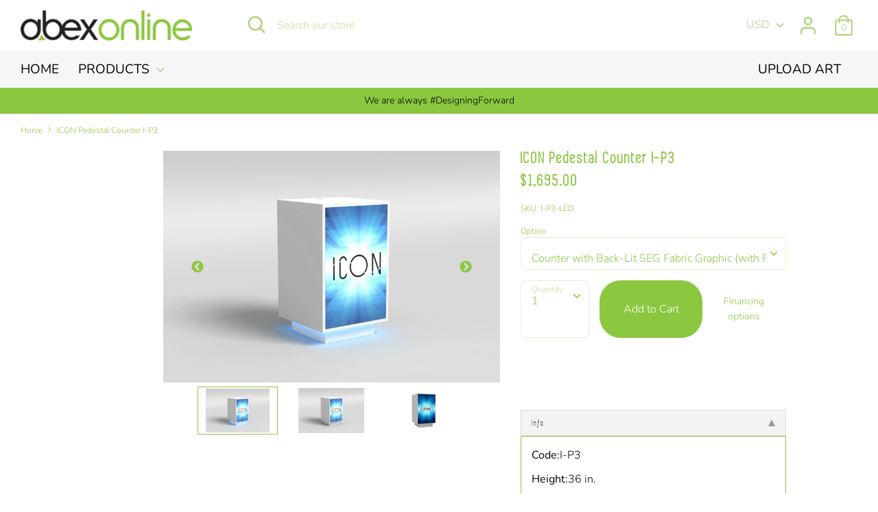

--- FILE ---
content_type: text/html; charset=utf-8
request_url: https://shop.abex.com/products/i-p3
body_size: 43384
content:
<!doctype html>
<html class="no-js supports-no-cookies" lang="en">
<head>
  <script src="https://ajax.googleapis.com/ajax/libs/jquery/1.12.4/jquery.min.js"></script>
  <!-- Boost v1.1.2 -->
  <meta charset="utf-8">
  <meta http-equiv="X-UA-Compatible" content="IE=edge">
  <meta name="viewport" content="width=device-width,initial-scale=1">
  <meta name="theme-color" content="">
  <link rel="canonical" href="https://shop.abex.com/products/i-p3">
  <!-- Google tag (gtag.js) --> <script async src="https://www.googletagmanager.com/gtag/js?id=AW-965893125"></script> 
  <script> window.dataLayer = window.dataLayer || []; function gtag(){dataLayer.push(arguments);} 
    gtag('js', new Date()); gtag('config', 'AW-965893125');
    
  </script>
  
    <link rel="shortcut icon" href="//shop.abex.com/cdn/shop/files/favicon-196x196_32x32.png?v=1613678956" type="image/png">
  

  
  <title>
    ICON Pedestal Counter I-P3
    
    
    
      &ndash; Abex Online
    
  </title>

  
    <meta name="description" content="Info Code:I-P3 Height:36 in. Width:21.75 in. Depth:21.75 in. Weight:100 lbs. Lead Time:4 weeks Warranty:Limited Lifetime Hardware Warranty Includes Specifications Click to enlarge   Shipping Half Tub Shipping Case (SKU: 5TUB) - Width: 41 in. (104.14cm) Height: 30 in. (76.2cm) Depth: 55 in. (139.7cm) Weight: 100 lb. (45">
  

  
<meta property="og:site_name" content="Abex Online">
<meta property="og:url" content="https://shop.abex.com/products/i-p3">
<meta property="og:title" content="ICON Pedestal Counter I-P3">
<meta property="og:type" content="product">
<meta property="og:description" content="Info Code:I-P3 Height:36 in. Width:21.75 in. Depth:21.75 in. Weight:100 lbs. Lead Time:4 weeks Warranty:Limited Lifetime Hardware Warranty Includes Specifications Click to enlarge   Shipping Half Tub Shipping Case (SKU: 5TUB) - Width: 41 in. (104.14cm) Height: 30 in. (76.2cm) Depth: 55 in. (139.7cm) Weight: 100 lb. (45"><meta property="og:price:amount" content="1,545.00">
  <meta property="og:price:currency" content="USD"><meta property="og:image" content="http://shop.abex.com/cdn/shop/products/I-P3-DL_1024x1024.jpg?v=1665657340"><meta property="og:image" content="http://shop.abex.com/cdn/shop/products/I-P3_1024x1024.jpg?v=1665657340"><meta property="og:image" content="http://shop.abex.com/cdn/shop/products/I-P3-Counter_620x500_a1dc93f5-ed41-45e0-a03f-af0c268a154e_1024x1024.jpg?v=1663750871">
<meta property="og:image:secure_url" content="https://shop.abex.com/cdn/shop/products/I-P3-DL_1024x1024.jpg?v=1665657340"><meta property="og:image:secure_url" content="https://shop.abex.com/cdn/shop/products/I-P3_1024x1024.jpg?v=1665657340"><meta property="og:image:secure_url" content="https://shop.abex.com/cdn/shop/products/I-P3-Counter_620x500_a1dc93f5-ed41-45e0-a03f-af0c268a154e_1024x1024.jpg?v=1663750871">

<meta name="twitter:site" content="@">
<meta name="twitter:card" content="summary_large_image">
<meta name="twitter:title" content="ICON Pedestal Counter I-P3">
<meta name="twitter:description" content="Info Code:I-P3 Height:36 in. Width:21.75 in. Depth:21.75 in. Weight:100 lbs. Lead Time:4 weeks Warranty:Limited Lifetime Hardware Warranty Includes Specifications Click to enlarge   Shipping Half Tub Shipping Case (SKU: 5TUB) - Width: 41 in. (104.14cm) Height: 30 in. (76.2cm) Depth: 55 in. (139.7cm) Weight: 100 lb. (45">

  
  <link href="//shop.abex.com/cdn/shop/t/18/assets/magnific-popup.css?v=86223478825741227711727254561" rel="stylesheet" type="text/css" media="all" />

 <link href="//shop.abex.com/cdn/shop/t/18/assets/theme.scss.css?v=21411234342262964431763084832" rel="stylesheet" type="text/css" media="all" />
 <link href="//shop.abex.com/cdn/shop/t/18/assets/custom.css?v=38718853537878959081727254561" rel="stylesheet" type="text/css" media="all" />

	<link rel="stylesheet" type="text/css" href="https://kenwheeler.github.io/slick/slick/slick.css" />
	<link rel="stylesheet" type="text/css" href="https://kenwheeler.github.io/slick/slick/slick-theme.css" />

  <script>
    document.documentElement.className = document.documentElement.className.replace('no-js', 'js');

    window.theme = {
      strings: {
        addToCart: "Add to Cart",
        soldOut: "Sold Out",
        unavailable: "Unavailable"
      },
      moneyFormat: "${{amount}}",
      Currency: {
        shopCurrency: 'USD',
        defaultCurrency: 'USD',
        default_money_with_currency_format: "${{amount}} USD",
        default_money_format: "${{amount}}"
      }
    };
  </script>

  

  

  

  <!--[if (gt IE 9)|!(IE)]><!--><script src="//shop.abex.com/cdn/shop/t/18/assets/vendor.js?v=19149069415544758181727254560" defer="defer"></script><!--<![endif]-->
  <!--[if lt IE 9]><script src="//shop.abex.com/cdn/shop/t/18/assets/vendor.js?v=19149069415544758181727254560"></script><![endif]-->

  <!--[if (gt IE 9)|!(IE)]><!--><script src="//shop.abex.com/cdn/shop/t/18/assets/theme.js?v=115528811162708178861727683763" defer="defer"></script><!--<![endif]-->
  <!--[if lt IE 9]><script src="//shop.abex.com/cdn/shop/t/18/assets/theme.js?v=115528811162708178861727683763"></script><![endif]-->
  
  <!--[if (gt IE 9)|!(IE)]><!--><script src="//shop.abex.com/cdn/shop/t/18/assets/jquery.magnific-popup.min.js?v=184369421263510081681727254561" defer="defer"></script><!--<![endif]-->
  <!--[if lt IE 9]><script src="//shop.abex.com/cdn/shop/t/18/assets/jquery.magnific-popup.min.js?v=184369421263510081681727254561"></script><![endif]-->
  
  <!--[if (gt IE 9)|!(IE)]><!--><script src="//shop.abex.com/cdn/shop/t/18/assets/custom.js?v=147518878681561407951727254561" defer="defer"></script><!--<![endif]-->
  <!--[if lt IE 9]><script src="//shop.abex.com/cdn/shop/t/18/assets/custom.js?v=147518878681561407951727254561"></script><![endif]-->

  <script src="//shop.abex.com/cdn/shop/t/18/assets/iframeResizer.min.js?v=35487015814602403961727254560" defer="defer"></script>

  <script>window.performance && window.performance.mark && window.performance.mark('shopify.content_for_header.start');</script><meta name="google-site-verification" content="soD7F2LB4HS_54UGUzWuTLWHMBL7nkHbtobHCYisB-8">
<meta id="shopify-digital-wallet" name="shopify-digital-wallet" content="/21681078372/digital_wallets/dialog">
<meta name="shopify-checkout-api-token" content="ea6757302aa5a45223894edf09bd61c8">
<meta id="in-context-paypal-metadata" data-shop-id="21681078372" data-venmo-supported="false" data-environment="production" data-locale="en_US" data-paypal-v4="true" data-currency="USD">
<link rel="alternate" type="application/json+oembed" href="https://shop.abex.com/products/i-p3.oembed">
<script async="async" src="/checkouts/internal/preloads.js?locale=en-US"></script>
<link rel="preconnect" href="https://shop.app" crossorigin="anonymous">
<script async="async" src="https://shop.app/checkouts/internal/preloads.js?locale=en-US&shop_id=21681078372" crossorigin="anonymous"></script>
<script id="apple-pay-shop-capabilities" type="application/json">{"shopId":21681078372,"countryCode":"US","currencyCode":"USD","merchantCapabilities":["supports3DS"],"merchantId":"gid:\/\/shopify\/Shop\/21681078372","merchantName":"Abex Online","requiredBillingContactFields":["postalAddress","email"],"requiredShippingContactFields":["postalAddress","email"],"shippingType":"shipping","supportedNetworks":["visa","masterCard","amex","discover","elo","jcb"],"total":{"type":"pending","label":"Abex Online","amount":"1.00"},"shopifyPaymentsEnabled":true,"supportsSubscriptions":true}</script>
<script id="shopify-features" type="application/json">{"accessToken":"ea6757302aa5a45223894edf09bd61c8","betas":["rich-media-storefront-analytics"],"domain":"shop.abex.com","predictiveSearch":true,"shopId":21681078372,"locale":"en"}</script>
<script>var Shopify = Shopify || {};
Shopify.shop = "abex-online.myshopify.com";
Shopify.locale = "en";
Shopify.currency = {"active":"USD","rate":"1.0"};
Shopify.country = "US";
Shopify.theme = {"name":"Shop.Abex - Product Add-ons - 30-09-2024","id":140006850738,"schema_name":"Boost","schema_version":"1.1.2","theme_store_id":null,"role":"main"};
Shopify.theme.handle = "null";
Shopify.theme.style = {"id":null,"handle":null};
Shopify.cdnHost = "shop.abex.com/cdn";
Shopify.routes = Shopify.routes || {};
Shopify.routes.root = "/";</script>
<script type="module">!function(o){(o.Shopify=o.Shopify||{}).modules=!0}(window);</script>
<script>!function(o){function n(){var o=[];function n(){o.push(Array.prototype.slice.apply(arguments))}return n.q=o,n}var t=o.Shopify=o.Shopify||{};t.loadFeatures=n(),t.autoloadFeatures=n()}(window);</script>
<script>
  window.ShopifyPay = window.ShopifyPay || {};
  window.ShopifyPay.apiHost = "shop.app\/pay";
  window.ShopifyPay.redirectState = null;
</script>
<script id="shop-js-analytics" type="application/json">{"pageType":"product"}</script>
<script defer="defer" async type="module" src="//shop.abex.com/cdn/shopifycloud/shop-js/modules/v2/client.init-shop-cart-sync_BT-GjEfc.en.esm.js"></script>
<script defer="defer" async type="module" src="//shop.abex.com/cdn/shopifycloud/shop-js/modules/v2/chunk.common_D58fp_Oc.esm.js"></script>
<script defer="defer" async type="module" src="//shop.abex.com/cdn/shopifycloud/shop-js/modules/v2/chunk.modal_xMitdFEc.esm.js"></script>
<script type="module">
  await import("//shop.abex.com/cdn/shopifycloud/shop-js/modules/v2/client.init-shop-cart-sync_BT-GjEfc.en.esm.js");
await import("//shop.abex.com/cdn/shopifycloud/shop-js/modules/v2/chunk.common_D58fp_Oc.esm.js");
await import("//shop.abex.com/cdn/shopifycloud/shop-js/modules/v2/chunk.modal_xMitdFEc.esm.js");

  window.Shopify.SignInWithShop?.initShopCartSync?.({"fedCMEnabled":true,"windoidEnabled":true});

</script>
<script>
  window.Shopify = window.Shopify || {};
  if (!window.Shopify.featureAssets) window.Shopify.featureAssets = {};
  window.Shopify.featureAssets['shop-js'] = {"shop-cart-sync":["modules/v2/client.shop-cart-sync_DZOKe7Ll.en.esm.js","modules/v2/chunk.common_D58fp_Oc.esm.js","modules/v2/chunk.modal_xMitdFEc.esm.js"],"init-fed-cm":["modules/v2/client.init-fed-cm_B6oLuCjv.en.esm.js","modules/v2/chunk.common_D58fp_Oc.esm.js","modules/v2/chunk.modal_xMitdFEc.esm.js"],"shop-cash-offers":["modules/v2/client.shop-cash-offers_D2sdYoxE.en.esm.js","modules/v2/chunk.common_D58fp_Oc.esm.js","modules/v2/chunk.modal_xMitdFEc.esm.js"],"shop-login-button":["modules/v2/client.shop-login-button_QeVjl5Y3.en.esm.js","modules/v2/chunk.common_D58fp_Oc.esm.js","modules/v2/chunk.modal_xMitdFEc.esm.js"],"pay-button":["modules/v2/client.pay-button_DXTOsIq6.en.esm.js","modules/v2/chunk.common_D58fp_Oc.esm.js","modules/v2/chunk.modal_xMitdFEc.esm.js"],"shop-button":["modules/v2/client.shop-button_DQZHx9pm.en.esm.js","modules/v2/chunk.common_D58fp_Oc.esm.js","modules/v2/chunk.modal_xMitdFEc.esm.js"],"avatar":["modules/v2/client.avatar_BTnouDA3.en.esm.js"],"init-windoid":["modules/v2/client.init-windoid_CR1B-cfM.en.esm.js","modules/v2/chunk.common_D58fp_Oc.esm.js","modules/v2/chunk.modal_xMitdFEc.esm.js"],"init-shop-for-new-customer-accounts":["modules/v2/client.init-shop-for-new-customer-accounts_C_vY_xzh.en.esm.js","modules/v2/client.shop-login-button_QeVjl5Y3.en.esm.js","modules/v2/chunk.common_D58fp_Oc.esm.js","modules/v2/chunk.modal_xMitdFEc.esm.js"],"init-shop-email-lookup-coordinator":["modules/v2/client.init-shop-email-lookup-coordinator_BI7n9ZSv.en.esm.js","modules/v2/chunk.common_D58fp_Oc.esm.js","modules/v2/chunk.modal_xMitdFEc.esm.js"],"init-shop-cart-sync":["modules/v2/client.init-shop-cart-sync_BT-GjEfc.en.esm.js","modules/v2/chunk.common_D58fp_Oc.esm.js","modules/v2/chunk.modal_xMitdFEc.esm.js"],"shop-toast-manager":["modules/v2/client.shop-toast-manager_DiYdP3xc.en.esm.js","modules/v2/chunk.common_D58fp_Oc.esm.js","modules/v2/chunk.modal_xMitdFEc.esm.js"],"init-customer-accounts":["modules/v2/client.init-customer-accounts_D9ZNqS-Q.en.esm.js","modules/v2/client.shop-login-button_QeVjl5Y3.en.esm.js","modules/v2/chunk.common_D58fp_Oc.esm.js","modules/v2/chunk.modal_xMitdFEc.esm.js"],"init-customer-accounts-sign-up":["modules/v2/client.init-customer-accounts-sign-up_iGw4briv.en.esm.js","modules/v2/client.shop-login-button_QeVjl5Y3.en.esm.js","modules/v2/chunk.common_D58fp_Oc.esm.js","modules/v2/chunk.modal_xMitdFEc.esm.js"],"shop-follow-button":["modules/v2/client.shop-follow-button_CqMgW2wH.en.esm.js","modules/v2/chunk.common_D58fp_Oc.esm.js","modules/v2/chunk.modal_xMitdFEc.esm.js"],"checkout-modal":["modules/v2/client.checkout-modal_xHeaAweL.en.esm.js","modules/v2/chunk.common_D58fp_Oc.esm.js","modules/v2/chunk.modal_xMitdFEc.esm.js"],"shop-login":["modules/v2/client.shop-login_D91U-Q7h.en.esm.js","modules/v2/chunk.common_D58fp_Oc.esm.js","modules/v2/chunk.modal_xMitdFEc.esm.js"],"lead-capture":["modules/v2/client.lead-capture_BJmE1dJe.en.esm.js","modules/v2/chunk.common_D58fp_Oc.esm.js","modules/v2/chunk.modal_xMitdFEc.esm.js"],"payment-terms":["modules/v2/client.payment-terms_Ci9AEqFq.en.esm.js","modules/v2/chunk.common_D58fp_Oc.esm.js","modules/v2/chunk.modal_xMitdFEc.esm.js"]};
</script>
<script>(function() {
  var isLoaded = false;
  function asyncLoad() {
    if (isLoaded) return;
    isLoaded = true;
    var urls = ["https:\/\/cdn.tabarn.app\/cdn\/ultimate-upsells\/selectorTool.min.js?shop=abex-online.myshopify.com","https:\/\/productoptions.w3apps.co\/js\/options.js?shop=abex-online.myshopify.com","\/\/d1liekpayvooaz.cloudfront.net\/apps\/customizery\/customizery.js?shop=abex-online.myshopify.com","https:\/\/d1an1e2qw504lz.cloudfront.net\/shop\/js\/cart-shipping-calculator-pro.min.js?shop=abex-online.myshopify.com"];
    for (var i = 0; i < urls.length; i++) {
      var s = document.createElement('script');
      s.type = 'text/javascript';
      s.async = true;
      s.src = urls[i];
      var x = document.getElementsByTagName('script')[0];
      x.parentNode.insertBefore(s, x);
    }
  };
  if(window.attachEvent) {
    window.attachEvent('onload', asyncLoad);
  } else {
    window.addEventListener('load', asyncLoad, false);
  }
})();</script>
<script id="__st">var __st={"a":21681078372,"offset":-28800,"reqid":"79a7873a-71aa-4982-a674-7d958d449c3f-1769060103","pageurl":"shop.abex.com\/products\/i-p3","u":"c9acdb34d682","p":"product","rtyp":"product","rid":4512032260199};</script>
<script>window.ShopifyPaypalV4VisibilityTracking = true;</script>
<script id="captcha-bootstrap">!function(){'use strict';const t='contact',e='account',n='new_comment',o=[[t,t],['blogs',n],['comments',n],[t,'customer']],c=[[e,'customer_login'],[e,'guest_login'],[e,'recover_customer_password'],[e,'create_customer']],r=t=>t.map((([t,e])=>`form[action*='/${t}']:not([data-nocaptcha='true']) input[name='form_type'][value='${e}']`)).join(','),a=t=>()=>t?[...document.querySelectorAll(t)].map((t=>t.form)):[];function s(){const t=[...o],e=r(t);return a(e)}const i='password',u='form_key',d=['recaptcha-v3-token','g-recaptcha-response','h-captcha-response',i],f=()=>{try{return window.sessionStorage}catch{return}},m='__shopify_v',_=t=>t.elements[u];function p(t,e,n=!1){try{const o=window.sessionStorage,c=JSON.parse(o.getItem(e)),{data:r}=function(t){const{data:e,action:n}=t;return t[m]||n?{data:e,action:n}:{data:t,action:n}}(c);for(const[e,n]of Object.entries(r))t.elements[e]&&(t.elements[e].value=n);n&&o.removeItem(e)}catch(o){console.error('form repopulation failed',{error:o})}}const l='form_type',E='cptcha';function T(t){t.dataset[E]=!0}const w=window,h=w.document,L='Shopify',v='ce_forms',y='captcha';let A=!1;((t,e)=>{const n=(g='f06e6c50-85a8-45c8-87d0-21a2b65856fe',I='https://cdn.shopify.com/shopifycloud/storefront-forms-hcaptcha/ce_storefront_forms_captcha_hcaptcha.v1.5.2.iife.js',D={infoText:'Protected by hCaptcha',privacyText:'Privacy',termsText:'Terms'},(t,e,n)=>{const o=w[L][v],c=o.bindForm;if(c)return c(t,g,e,D).then(n);var r;o.q.push([[t,g,e,D],n]),r=I,A||(h.body.append(Object.assign(h.createElement('script'),{id:'captcha-provider',async:!0,src:r})),A=!0)});var g,I,D;w[L]=w[L]||{},w[L][v]=w[L][v]||{},w[L][v].q=[],w[L][y]=w[L][y]||{},w[L][y].protect=function(t,e){n(t,void 0,e),T(t)},Object.freeze(w[L][y]),function(t,e,n,w,h,L){const[v,y,A,g]=function(t,e,n){const i=e?o:[],u=t?c:[],d=[...i,...u],f=r(d),m=r(i),_=r(d.filter((([t,e])=>n.includes(e))));return[a(f),a(m),a(_),s()]}(w,h,L),I=t=>{const e=t.target;return e instanceof HTMLFormElement?e:e&&e.form},D=t=>v().includes(t);t.addEventListener('submit',(t=>{const e=I(t);if(!e)return;const n=D(e)&&!e.dataset.hcaptchaBound&&!e.dataset.recaptchaBound,o=_(e),c=g().includes(e)&&(!o||!o.value);(n||c)&&t.preventDefault(),c&&!n&&(function(t){try{if(!f())return;!function(t){const e=f();if(!e)return;const n=_(t);if(!n)return;const o=n.value;o&&e.removeItem(o)}(t);const e=Array.from(Array(32),(()=>Math.random().toString(36)[2])).join('');!function(t,e){_(t)||t.append(Object.assign(document.createElement('input'),{type:'hidden',name:u})),t.elements[u].value=e}(t,e),function(t,e){const n=f();if(!n)return;const o=[...t.querySelectorAll(`input[type='${i}']`)].map((({name:t})=>t)),c=[...d,...o],r={};for(const[a,s]of new FormData(t).entries())c.includes(a)||(r[a]=s);n.setItem(e,JSON.stringify({[m]:1,action:t.action,data:r}))}(t,e)}catch(e){console.error('failed to persist form',e)}}(e),e.submit())}));const S=(t,e)=>{t&&!t.dataset[E]&&(n(t,e.some((e=>e===t))),T(t))};for(const o of['focusin','change'])t.addEventListener(o,(t=>{const e=I(t);D(e)&&S(e,y())}));const B=e.get('form_key'),M=e.get(l),P=B&&M;t.addEventListener('DOMContentLoaded',(()=>{const t=y();if(P)for(const e of t)e.elements[l].value===M&&p(e,B);[...new Set([...A(),...v().filter((t=>'true'===t.dataset.shopifyCaptcha))])].forEach((e=>S(e,t)))}))}(h,new URLSearchParams(w.location.search),n,t,e,['guest_login'])})(!0,!0)}();</script>
<script integrity="sha256-4kQ18oKyAcykRKYeNunJcIwy7WH5gtpwJnB7kiuLZ1E=" data-source-attribution="shopify.loadfeatures" defer="defer" src="//shop.abex.com/cdn/shopifycloud/storefront/assets/storefront/load_feature-a0a9edcb.js" crossorigin="anonymous"></script>
<script crossorigin="anonymous" defer="defer" src="//shop.abex.com/cdn/shopifycloud/storefront/assets/shopify_pay/storefront-65b4c6d7.js?v=20250812"></script>
<script data-source-attribution="shopify.dynamic_checkout.dynamic.init">var Shopify=Shopify||{};Shopify.PaymentButton=Shopify.PaymentButton||{isStorefrontPortableWallets:!0,init:function(){window.Shopify.PaymentButton.init=function(){};var t=document.createElement("script");t.src="https://shop.abex.com/cdn/shopifycloud/portable-wallets/latest/portable-wallets.en.js",t.type="module",document.head.appendChild(t)}};
</script>
<script data-source-attribution="shopify.dynamic_checkout.buyer_consent">
  function portableWalletsHideBuyerConsent(e){var t=document.getElementById("shopify-buyer-consent"),n=document.getElementById("shopify-subscription-policy-button");t&&n&&(t.classList.add("hidden"),t.setAttribute("aria-hidden","true"),n.removeEventListener("click",e))}function portableWalletsShowBuyerConsent(e){var t=document.getElementById("shopify-buyer-consent"),n=document.getElementById("shopify-subscription-policy-button");t&&n&&(t.classList.remove("hidden"),t.removeAttribute("aria-hidden"),n.addEventListener("click",e))}window.Shopify?.PaymentButton&&(window.Shopify.PaymentButton.hideBuyerConsent=portableWalletsHideBuyerConsent,window.Shopify.PaymentButton.showBuyerConsent=portableWalletsShowBuyerConsent);
</script>
<script data-source-attribution="shopify.dynamic_checkout.cart.bootstrap">document.addEventListener("DOMContentLoaded",(function(){function t(){return document.querySelector("shopify-accelerated-checkout-cart, shopify-accelerated-checkout")}if(t())Shopify.PaymentButton.init();else{new MutationObserver((function(e,n){t()&&(Shopify.PaymentButton.init(),n.disconnect())})).observe(document.body,{childList:!0,subtree:!0})}}));
</script>
<link id="shopify-accelerated-checkout-styles" rel="stylesheet" media="screen" href="https://shop.abex.com/cdn/shopifycloud/portable-wallets/latest/accelerated-checkout-backwards-compat.css" crossorigin="anonymous">
<style id="shopify-accelerated-checkout-cart">
        #shopify-buyer-consent {
  margin-top: 1em;
  display: inline-block;
  width: 100%;
}

#shopify-buyer-consent.hidden {
  display: none;
}

#shopify-subscription-policy-button {
  background: none;
  border: none;
  padding: 0;
  text-decoration: underline;
  font-size: inherit;
  cursor: pointer;
}

#shopify-subscription-policy-button::before {
  box-shadow: none;
}

      </style>

<script>window.performance && window.performance.mark && window.performance.mark('shopify.content_for_header.end');</script>

  <!-- Klaviyo tracking script -->
  <script>
    (function () {
      var _learnq = window._learnq || [];
      window._learnq = _learnq;
      (function () {
        var b = document.createElement('script'); b.type = 'text/javascript'; b.async = true; b.src = '//a.klaviyo.com/media/js/klaviyo.js'; var a = document.getElementsByTagName('script')[0]; a.parentNode.insertBefore(b, a); })();
    })();
  </script>
  	

  
<script src="//shop.abex.com/cdn/shopifycloud/storefront/assets/themes_support/api.jquery-7ab1a3a4.js" type="text/javascript"></script>

  <style>
    .options-hidden{display:none;}
    </style>
<!-- BEGIN app block: shopify://apps/judge-me-reviews/blocks/judgeme_core/61ccd3b1-a9f2-4160-9fe9-4fec8413e5d8 --><!-- Start of Judge.me Core -->






<link rel="dns-prefetch" href="https://cdnwidget.judge.me">
<link rel="dns-prefetch" href="https://cdn.judge.me">
<link rel="dns-prefetch" href="https://cdn1.judge.me">
<link rel="dns-prefetch" href="https://api.judge.me">

<script data-cfasync='false' class='jdgm-settings-script'>window.jdgmSettings={"pagination":5,"disable_web_reviews":false,"badge_no_review_text":"No reviews","badge_n_reviews_text":"{{ n }} review/reviews","hide_badge_preview_if_no_reviews":true,"badge_hide_text":false,"enforce_center_preview_badge":false,"widget_title":"Customer Reviews","widget_open_form_text":"Write a review","widget_close_form_text":"Cancel review","widget_refresh_page_text":"Refresh page","widget_summary_text":"Based on {{ number_of_reviews }} review/reviews","widget_no_review_text":"Be the first to write a review","widget_name_field_text":"Display name","widget_verified_name_field_text":"Verified Name (public)","widget_name_placeholder_text":"Display name","widget_required_field_error_text":"This field is required.","widget_email_field_text":"Email address","widget_verified_email_field_text":"Verified Email (private, can not be edited)","widget_email_placeholder_text":"Your email address","widget_email_field_error_text":"Please enter a valid email address.","widget_rating_field_text":"Rating","widget_review_title_field_text":"Review Title","widget_review_title_placeholder_text":"Give your review a title","widget_review_body_field_text":"Review content","widget_review_body_placeholder_text":"Start writing here...","widget_pictures_field_text":"Picture/Video (optional)","widget_submit_review_text":"Submit Review","widget_submit_verified_review_text":"Submit Verified Review","widget_submit_success_msg_with_auto_publish":"Thank you! Please refresh the page in a few moments to see your review. You can remove or edit your review by logging into \u003ca href='https://judge.me/login' target='_blank' rel='nofollow noopener'\u003eJudge.me\u003c/a\u003e","widget_submit_success_msg_no_auto_publish":"Thank you! Your review will be published as soon as it is approved by the shop admin. You can remove or edit your review by logging into \u003ca href='https://judge.me/login' target='_blank' rel='nofollow noopener'\u003eJudge.me\u003c/a\u003e","widget_show_default_reviews_out_of_total_text":"Showing {{ n_reviews_shown }} out of {{ n_reviews }} reviews.","widget_show_all_link_text":"Show all","widget_show_less_link_text":"Show less","widget_author_said_text":"{{ reviewer_name }} said:","widget_days_text":"{{ n }} days ago","widget_weeks_text":"{{ n }} week/weeks ago","widget_months_text":"{{ n }} month/months ago","widget_years_text":"{{ n }} year/years ago","widget_yesterday_text":"Yesterday","widget_today_text":"Today","widget_replied_text":"\u003e\u003e {{ shop_name }} replied:","widget_read_more_text":"Read more","widget_reviewer_name_as_initial":"","widget_rating_filter_color":"#fbcd0a","widget_rating_filter_see_all_text":"See all reviews","widget_sorting_most_recent_text":"Most Recent","widget_sorting_highest_rating_text":"Highest Rating","widget_sorting_lowest_rating_text":"Lowest Rating","widget_sorting_with_pictures_text":"Only Pictures","widget_sorting_most_helpful_text":"Most Helpful","widget_open_question_form_text":"Ask a question","widget_reviews_subtab_text":"Reviews","widget_questions_subtab_text":"Questions","widget_question_label_text":"Question","widget_answer_label_text":"Answer","widget_question_placeholder_text":"Write your question here","widget_submit_question_text":"Submit Question","widget_question_submit_success_text":"Thank you for your question! We will notify you once it gets answered.","verified_badge_text":"Verified","verified_badge_bg_color":"","verified_badge_text_color":"","verified_badge_placement":"left-of-reviewer-name","widget_review_max_height":"","widget_hide_border":false,"widget_social_share":false,"widget_thumb":false,"widget_review_location_show":false,"widget_location_format":"","all_reviews_include_out_of_store_products":true,"all_reviews_out_of_store_text":"(out of store)","all_reviews_pagination":100,"all_reviews_product_name_prefix_text":"about","enable_review_pictures":true,"enable_question_anwser":false,"widget_theme":"default","review_date_format":"mm/dd/yyyy","default_sort_method":"most-recent","widget_product_reviews_subtab_text":"Product Reviews","widget_shop_reviews_subtab_text":"Shop Reviews","widget_other_products_reviews_text":"Reviews for other products","widget_store_reviews_subtab_text":"Store reviews","widget_no_store_reviews_text":"This store hasn't received any reviews yet","widget_web_restriction_product_reviews_text":"This product hasn't received any reviews yet","widget_no_items_text":"No items found","widget_show_more_text":"Show more","widget_write_a_store_review_text":"Write a Store Review","widget_other_languages_heading":"Reviews in Other Languages","widget_translate_review_text":"Translate review to {{ language }}","widget_translating_review_text":"Translating...","widget_show_original_translation_text":"Show original ({{ language }})","widget_translate_review_failed_text":"Review couldn't be translated.","widget_translate_review_retry_text":"Retry","widget_translate_review_try_again_later_text":"Try again later","show_product_url_for_grouped_product":false,"widget_sorting_pictures_first_text":"Pictures First","show_pictures_on_all_rev_page_mobile":false,"show_pictures_on_all_rev_page_desktop":false,"floating_tab_hide_mobile_install_preference":false,"floating_tab_button_name":"★ Reviews","floating_tab_title":"Let customers speak for us","floating_tab_button_color":"","floating_tab_button_background_color":"","floating_tab_url":"","floating_tab_url_enabled":false,"floating_tab_tab_style":"text","all_reviews_text_badge_text":"Customers rate us {{ shop.metafields.judgeme.all_reviews_rating | round: 1 }}/5 based on {{ shop.metafields.judgeme.all_reviews_count }} reviews.","all_reviews_text_badge_text_branded_style":"{{ shop.metafields.judgeme.all_reviews_rating | round: 1 }} out of 5 stars based on {{ shop.metafields.judgeme.all_reviews_count }} reviews","is_all_reviews_text_badge_a_link":false,"show_stars_for_all_reviews_text_badge":false,"all_reviews_text_badge_url":"","all_reviews_text_style":"branded","all_reviews_text_color_style":"judgeme_brand_color","all_reviews_text_color":"#108474","all_reviews_text_show_jm_brand":true,"featured_carousel_show_header":true,"featured_carousel_title":"Let customers speak for us","testimonials_carousel_title":"Customers are saying","videos_carousel_title":"Real customer stories","cards_carousel_title":"Customers are saying","featured_carousel_count_text":"from {{ n }} reviews","featured_carousel_add_link_to_all_reviews_page":false,"featured_carousel_url":"","featured_carousel_show_images":true,"featured_carousel_autoslide_interval":5,"featured_carousel_arrows_on_the_sides":false,"featured_carousel_height":250,"featured_carousel_width":80,"featured_carousel_image_size":0,"featured_carousel_image_height":250,"featured_carousel_arrow_color":"#eeeeee","verified_count_badge_style":"branded","verified_count_badge_orientation":"horizontal","verified_count_badge_color_style":"judgeme_brand_color","verified_count_badge_color":"#108474","is_verified_count_badge_a_link":false,"verified_count_badge_url":"","verified_count_badge_show_jm_brand":true,"widget_rating_preset_default":5,"widget_first_sub_tab":"product-reviews","widget_show_histogram":true,"widget_histogram_use_custom_color":false,"widget_pagination_use_custom_color":false,"widget_star_use_custom_color":false,"widget_verified_badge_use_custom_color":false,"widget_write_review_use_custom_color":false,"picture_reminder_submit_button":"Upload Pictures","enable_review_videos":false,"mute_video_by_default":false,"widget_sorting_videos_first_text":"Videos First","widget_review_pending_text":"Pending","featured_carousel_items_for_large_screen":3,"social_share_options_order":"Facebook,Twitter","remove_microdata_snippet":false,"disable_json_ld":false,"enable_json_ld_products":false,"preview_badge_show_question_text":false,"preview_badge_no_question_text":"No questions","preview_badge_n_question_text":"{{ number_of_questions }} question/questions","qa_badge_show_icon":false,"qa_badge_position":"same-row","remove_judgeme_branding":false,"widget_add_search_bar":false,"widget_search_bar_placeholder":"Search","widget_sorting_verified_only_text":"Verified only","featured_carousel_theme":"default","featured_carousel_show_rating":true,"featured_carousel_show_title":true,"featured_carousel_show_body":true,"featured_carousel_show_date":false,"featured_carousel_show_reviewer":true,"featured_carousel_show_product":false,"featured_carousel_header_background_color":"#108474","featured_carousel_header_text_color":"#ffffff","featured_carousel_name_product_separator":"reviewed","featured_carousel_full_star_background":"#108474","featured_carousel_empty_star_background":"#dadada","featured_carousel_vertical_theme_background":"#f9fafb","featured_carousel_verified_badge_enable":true,"featured_carousel_verified_badge_color":"#108474","featured_carousel_border_style":"round","featured_carousel_review_line_length_limit":3,"featured_carousel_more_reviews_button_text":"Read more reviews","featured_carousel_view_product_button_text":"View product","all_reviews_page_load_reviews_on":"scroll","all_reviews_page_load_more_text":"Load More Reviews","disable_fb_tab_reviews":false,"enable_ajax_cdn_cache":false,"widget_advanced_speed_features":5,"widget_public_name_text":"displayed publicly like","default_reviewer_name":"John Smith","default_reviewer_name_has_non_latin":true,"widget_reviewer_anonymous":"Anonymous","medals_widget_title":"Judge.me Review Medals","medals_widget_background_color":"#f9fafb","medals_widget_position":"footer_all_pages","medals_widget_border_color":"#f9fafb","medals_widget_verified_text_position":"left","medals_widget_use_monochromatic_version":false,"medals_widget_elements_color":"#108474","show_reviewer_avatar":true,"widget_invalid_yt_video_url_error_text":"Not a YouTube video URL","widget_max_length_field_error_text":"Please enter no more than {0} characters.","widget_show_country_flag":false,"widget_show_collected_via_shop_app":true,"widget_verified_by_shop_badge_style":"light","widget_verified_by_shop_text":"Verified by Shop","widget_show_photo_gallery":false,"widget_load_with_code_splitting":true,"widget_ugc_install_preference":false,"widget_ugc_title":"Made by us, Shared by you","widget_ugc_subtitle":"Tag us to see your picture featured in our page","widget_ugc_arrows_color":"#ffffff","widget_ugc_primary_button_text":"Buy Now","widget_ugc_primary_button_background_color":"#108474","widget_ugc_primary_button_text_color":"#ffffff","widget_ugc_primary_button_border_width":"0","widget_ugc_primary_button_border_style":"none","widget_ugc_primary_button_border_color":"#108474","widget_ugc_primary_button_border_radius":"25","widget_ugc_secondary_button_text":"Load More","widget_ugc_secondary_button_background_color":"#ffffff","widget_ugc_secondary_button_text_color":"#108474","widget_ugc_secondary_button_border_width":"2","widget_ugc_secondary_button_border_style":"solid","widget_ugc_secondary_button_border_color":"#108474","widget_ugc_secondary_button_border_radius":"25","widget_ugc_reviews_button_text":"View Reviews","widget_ugc_reviews_button_background_color":"#ffffff","widget_ugc_reviews_button_text_color":"#108474","widget_ugc_reviews_button_border_width":"2","widget_ugc_reviews_button_border_style":"solid","widget_ugc_reviews_button_border_color":"#108474","widget_ugc_reviews_button_border_radius":"25","widget_ugc_reviews_button_link_to":"judgeme-reviews-page","widget_ugc_show_post_date":true,"widget_ugc_max_width":"800","widget_rating_metafield_value_type":true,"widget_primary_color":"#108474","widget_enable_secondary_color":false,"widget_secondary_color":"#edf5f5","widget_summary_average_rating_text":"{{ average_rating }} out of 5","widget_media_grid_title":"Customer photos \u0026 videos","widget_media_grid_see_more_text":"See more","widget_round_style":false,"widget_show_product_medals":true,"widget_verified_by_judgeme_text":"Verified by Judge.me","widget_show_store_medals":true,"widget_verified_by_judgeme_text_in_store_medals":"Verified by Judge.me","widget_media_field_exceed_quantity_message":"Sorry, we can only accept {{ max_media }} for one review.","widget_media_field_exceed_limit_message":"{{ file_name }} is too large, please select a {{ media_type }} less than {{ size_limit }}MB.","widget_review_submitted_text":"Review Submitted!","widget_question_submitted_text":"Question Submitted!","widget_close_form_text_question":"Cancel","widget_write_your_answer_here_text":"Write your answer here","widget_enabled_branded_link":true,"widget_show_collected_by_judgeme":true,"widget_reviewer_name_color":"","widget_write_review_text_color":"","widget_write_review_bg_color":"","widget_collected_by_judgeme_text":"collected by Judge.me","widget_pagination_type":"standard","widget_load_more_text":"Load More","widget_load_more_color":"#108474","widget_full_review_text":"Full Review","widget_read_more_reviews_text":"Read More Reviews","widget_read_questions_text":"Read Questions","widget_questions_and_answers_text":"Questions \u0026 Answers","widget_verified_by_text":"Verified by","widget_verified_text":"Verified","widget_number_of_reviews_text":"{{ number_of_reviews }} reviews","widget_back_button_text":"Back","widget_next_button_text":"Next","widget_custom_forms_filter_button":"Filters","custom_forms_style":"horizontal","widget_show_review_information":false,"how_reviews_are_collected":"How reviews are collected?","widget_show_review_keywords":false,"widget_gdpr_statement":"How we use your data: We'll only contact you about the review you left, and only if necessary. By submitting your review, you agree to Judge.me's \u003ca href='https://judge.me/terms' target='_blank' rel='nofollow noopener'\u003eterms\u003c/a\u003e, \u003ca href='https://judge.me/privacy' target='_blank' rel='nofollow noopener'\u003eprivacy\u003c/a\u003e and \u003ca href='https://judge.me/content-policy' target='_blank' rel='nofollow noopener'\u003econtent\u003c/a\u003e policies.","widget_multilingual_sorting_enabled":false,"widget_translate_review_content_enabled":false,"widget_translate_review_content_method":"manual","popup_widget_review_selection":"automatically_with_pictures","popup_widget_round_border_style":true,"popup_widget_show_title":true,"popup_widget_show_body":true,"popup_widget_show_reviewer":false,"popup_widget_show_product":true,"popup_widget_show_pictures":true,"popup_widget_use_review_picture":true,"popup_widget_show_on_home_page":true,"popup_widget_show_on_product_page":true,"popup_widget_show_on_collection_page":true,"popup_widget_show_on_cart_page":true,"popup_widget_position":"bottom_left","popup_widget_first_review_delay":5,"popup_widget_duration":5,"popup_widget_interval":5,"popup_widget_review_count":5,"popup_widget_hide_on_mobile":true,"review_snippet_widget_round_border_style":true,"review_snippet_widget_card_color":"#FFFFFF","review_snippet_widget_slider_arrows_background_color":"#FFFFFF","review_snippet_widget_slider_arrows_color":"#000000","review_snippet_widget_star_color":"#108474","show_product_variant":false,"all_reviews_product_variant_label_text":"Variant: ","widget_show_verified_branding":true,"widget_ai_summary_title":"Customers say","widget_ai_summary_disclaimer":"AI-powered review summary based on recent customer reviews","widget_show_ai_summary":false,"widget_show_ai_summary_bg":false,"widget_show_review_title_input":true,"redirect_reviewers_invited_via_email":"external_form","request_store_review_after_product_review":false,"request_review_other_products_in_order":false,"review_form_color_scheme":"default","review_form_corner_style":"square","review_form_star_color":{},"review_form_text_color":"#333333","review_form_background_color":"#ffffff","review_form_field_background_color":"#fafafa","review_form_button_color":{},"review_form_button_text_color":"#ffffff","review_form_modal_overlay_color":"#000000","review_content_screen_title_text":"How would you rate this product?","review_content_introduction_text":"We would love it if you would share a bit about your experience.","store_review_form_title_text":"How would you rate this store?","store_review_form_introduction_text":"We would love it if you would share a bit about your experience.","show_review_guidance_text":true,"one_star_review_guidance_text":"Poor","five_star_review_guidance_text":"Great","customer_information_screen_title_text":"About you","customer_information_introduction_text":"Please tell us more about you.","custom_questions_screen_title_text":"Your experience in more detail","custom_questions_introduction_text":"Here are a few questions to help us understand more about your experience.","review_submitted_screen_title_text":"Thanks for your review!","review_submitted_screen_thank_you_text":"We are processing it and it will appear on the store soon.","review_submitted_screen_email_verification_text":"Please confirm your email by clicking the link we just sent you. This helps us keep reviews authentic.","review_submitted_request_store_review_text":"Would you like to share your experience of shopping with us?","review_submitted_review_other_products_text":"Would you like to review these products?","store_review_screen_title_text":"Would you like to share your experience of shopping with us?","store_review_introduction_text":"We value your feedback and use it to improve. Please share any thoughts or suggestions you have.","reviewer_media_screen_title_picture_text":"Share a picture","reviewer_media_introduction_picture_text":"Upload a photo to support your review.","reviewer_media_screen_title_video_text":"Share a video","reviewer_media_introduction_video_text":"Upload a video to support your review.","reviewer_media_screen_title_picture_or_video_text":"Share a picture or video","reviewer_media_introduction_picture_or_video_text":"Upload a photo or video to support your review.","reviewer_media_youtube_url_text":"Paste your Youtube URL here","advanced_settings_next_step_button_text":"Next","advanced_settings_close_review_button_text":"Close","modal_write_review_flow":false,"write_review_flow_required_text":"Required","write_review_flow_privacy_message_text":"We respect your privacy.","write_review_flow_anonymous_text":"Post review as anonymous","write_review_flow_visibility_text":"This won't be visible to other customers.","write_review_flow_multiple_selection_help_text":"Select as many as you like","write_review_flow_single_selection_help_text":"Select one option","write_review_flow_required_field_error_text":"This field is required","write_review_flow_invalid_email_error_text":"Please enter a valid email address","write_review_flow_max_length_error_text":"Max. {{ max_length }} characters.","write_review_flow_media_upload_text":"\u003cb\u003eClick to upload\u003c/b\u003e or drag and drop","write_review_flow_gdpr_statement":"We'll only contact you about your review if necessary. By submitting your review, you agree to our \u003ca href='https://judge.me/terms' target='_blank' rel='nofollow noopener'\u003eterms and conditions\u003c/a\u003e and \u003ca href='https://judge.me/privacy' target='_blank' rel='nofollow noopener'\u003eprivacy policy\u003c/a\u003e.","rating_only_reviews_enabled":false,"show_negative_reviews_help_screen":false,"new_review_flow_help_screen_rating_threshold":3,"negative_review_resolution_screen_title_text":"Tell us more","negative_review_resolution_text":"Your experience matters to us. If there were issues with your purchase, we're here to help. Feel free to reach out to us, we'd love the opportunity to make things right.","negative_review_resolution_button_text":"Contact us","negative_review_resolution_proceed_with_review_text":"Leave a review","negative_review_resolution_subject":"Issue with purchase from {{ shop_name }}.{{ order_name }}","preview_badge_collection_page_install_status":false,"widget_review_custom_css":"","preview_badge_custom_css":"","preview_badge_stars_count":"5-stars","featured_carousel_custom_css":"","floating_tab_custom_css":"","all_reviews_widget_custom_css":"","medals_widget_custom_css":"","verified_badge_custom_css":"","all_reviews_text_custom_css":"","transparency_badges_collected_via_store_invite":false,"transparency_badges_from_another_provider":false,"transparency_badges_collected_from_store_visitor":false,"transparency_badges_collected_by_verified_review_provider":false,"transparency_badges_earned_reward":false,"transparency_badges_collected_via_store_invite_text":"Review collected via store invitation","transparency_badges_from_another_provider_text":"Review collected from another provider","transparency_badges_collected_from_store_visitor_text":"Review collected from a store visitor","transparency_badges_written_in_google_text":"Review written in Google","transparency_badges_written_in_etsy_text":"Review written in Etsy","transparency_badges_written_in_shop_app_text":"Review written in Shop App","transparency_badges_earned_reward_text":"Review earned a reward for future purchase","product_review_widget_per_page":10,"widget_store_review_label_text":"Review about the store","checkout_comment_extension_title_on_product_page":"Customer Comments","checkout_comment_extension_num_latest_comment_show":5,"checkout_comment_extension_format":"name_and_timestamp","checkout_comment_customer_name":"last_initial","checkout_comment_comment_notification":true,"preview_badge_collection_page_install_preference":false,"preview_badge_home_page_install_preference":false,"preview_badge_product_page_install_preference":false,"review_widget_install_preference":"","review_carousel_install_preference":false,"floating_reviews_tab_install_preference":"none","verified_reviews_count_badge_install_preference":false,"all_reviews_text_install_preference":false,"review_widget_best_location":false,"judgeme_medals_install_preference":false,"review_widget_revamp_enabled":false,"review_widget_qna_enabled":false,"review_widget_header_theme":"minimal","review_widget_widget_title_enabled":true,"review_widget_header_text_size":"medium","review_widget_header_text_weight":"regular","review_widget_average_rating_style":"compact","review_widget_bar_chart_enabled":true,"review_widget_bar_chart_type":"numbers","review_widget_bar_chart_style":"standard","review_widget_expanded_media_gallery_enabled":false,"review_widget_reviews_section_theme":"standard","review_widget_image_style":"thumbnails","review_widget_review_image_ratio":"square","review_widget_stars_size":"medium","review_widget_verified_badge":"standard_text","review_widget_review_title_text_size":"medium","review_widget_review_text_size":"medium","review_widget_review_text_length":"medium","review_widget_number_of_columns_desktop":3,"review_widget_carousel_transition_speed":5,"review_widget_custom_questions_answers_display":"always","review_widget_button_text_color":"#FFFFFF","review_widget_text_color":"#000000","review_widget_lighter_text_color":"#7B7B7B","review_widget_corner_styling":"soft","review_widget_review_word_singular":"review","review_widget_review_word_plural":"reviews","review_widget_voting_label":"Helpful?","review_widget_shop_reply_label":"Reply from {{ shop_name }}:","review_widget_filters_title":"Filters","qna_widget_question_word_singular":"Question","qna_widget_question_word_plural":"Questions","qna_widget_answer_reply_label":"Answer from {{ answerer_name }}:","qna_content_screen_title_text":"Ask a question about this product","qna_widget_question_required_field_error_text":"Please enter your question.","qna_widget_flow_gdpr_statement":"We'll only contact you about your question if necessary. By submitting your question, you agree to our \u003ca href='https://judge.me/terms' target='_blank' rel='nofollow noopener'\u003eterms and conditions\u003c/a\u003e and \u003ca href='https://judge.me/privacy' target='_blank' rel='nofollow noopener'\u003eprivacy policy\u003c/a\u003e.","qna_widget_question_submitted_text":"Thanks for your question!","qna_widget_close_form_text_question":"Close","qna_widget_question_submit_success_text":"We’ll notify you by email when your question is answered.","all_reviews_widget_v2025_enabled":false,"all_reviews_widget_v2025_header_theme":"default","all_reviews_widget_v2025_widget_title_enabled":true,"all_reviews_widget_v2025_header_text_size":"medium","all_reviews_widget_v2025_header_text_weight":"regular","all_reviews_widget_v2025_average_rating_style":"compact","all_reviews_widget_v2025_bar_chart_enabled":true,"all_reviews_widget_v2025_bar_chart_type":"numbers","all_reviews_widget_v2025_bar_chart_style":"standard","all_reviews_widget_v2025_expanded_media_gallery_enabled":false,"all_reviews_widget_v2025_show_store_medals":true,"all_reviews_widget_v2025_show_photo_gallery":true,"all_reviews_widget_v2025_show_review_keywords":false,"all_reviews_widget_v2025_show_ai_summary":false,"all_reviews_widget_v2025_show_ai_summary_bg":false,"all_reviews_widget_v2025_add_search_bar":false,"all_reviews_widget_v2025_default_sort_method":"most-recent","all_reviews_widget_v2025_reviews_per_page":10,"all_reviews_widget_v2025_reviews_section_theme":"default","all_reviews_widget_v2025_image_style":"thumbnails","all_reviews_widget_v2025_review_image_ratio":"square","all_reviews_widget_v2025_stars_size":"medium","all_reviews_widget_v2025_verified_badge":"bold_badge","all_reviews_widget_v2025_review_title_text_size":"medium","all_reviews_widget_v2025_review_text_size":"medium","all_reviews_widget_v2025_review_text_length":"medium","all_reviews_widget_v2025_number_of_columns_desktop":3,"all_reviews_widget_v2025_carousel_transition_speed":5,"all_reviews_widget_v2025_custom_questions_answers_display":"always","all_reviews_widget_v2025_show_product_variant":false,"all_reviews_widget_v2025_show_reviewer_avatar":true,"all_reviews_widget_v2025_reviewer_name_as_initial":"","all_reviews_widget_v2025_review_location_show":false,"all_reviews_widget_v2025_location_format":"","all_reviews_widget_v2025_show_country_flag":false,"all_reviews_widget_v2025_verified_by_shop_badge_style":"light","all_reviews_widget_v2025_social_share":false,"all_reviews_widget_v2025_social_share_options_order":"Facebook,Twitter,LinkedIn,Pinterest","all_reviews_widget_v2025_pagination_type":"standard","all_reviews_widget_v2025_button_text_color":"#FFFFFF","all_reviews_widget_v2025_text_color":"#000000","all_reviews_widget_v2025_lighter_text_color":"#7B7B7B","all_reviews_widget_v2025_corner_styling":"soft","all_reviews_widget_v2025_title":"Customer reviews","all_reviews_widget_v2025_ai_summary_title":"Customers say about this store","all_reviews_widget_v2025_no_review_text":"Be the first to write a review","platform":"shopify","branding_url":"https://app.judge.me/reviews","branding_text":"Powered by Judge.me","locale":"en","reply_name":"Abex Online","widget_version":"3.0","footer":true,"autopublish":false,"review_dates":true,"enable_custom_form":false,"shop_locale":"en","enable_multi_locales_translations":false,"show_review_title_input":true,"review_verification_email_status":"always","can_be_branded":false,"reply_name_text":"Abex Online"};</script> <style class='jdgm-settings-style'>.jdgm-xx{left:0}:root{--jdgm-primary-color: #108474;--jdgm-secondary-color: rgba(16,132,116,0.1);--jdgm-star-color: #108474;--jdgm-write-review-text-color: white;--jdgm-write-review-bg-color: #108474;--jdgm-paginate-color: #108474;--jdgm-border-radius: 0;--jdgm-reviewer-name-color: #108474}.jdgm-histogram__bar-content{background-color:#108474}.jdgm-rev[data-verified-buyer=true] .jdgm-rev__icon.jdgm-rev__icon:after,.jdgm-rev__buyer-badge.jdgm-rev__buyer-badge{color:white;background-color:#108474}.jdgm-review-widget--small .jdgm-gallery.jdgm-gallery .jdgm-gallery__thumbnail-link:nth-child(8) .jdgm-gallery__thumbnail-wrapper.jdgm-gallery__thumbnail-wrapper:before{content:"See more"}@media only screen and (min-width: 768px){.jdgm-gallery.jdgm-gallery .jdgm-gallery__thumbnail-link:nth-child(8) .jdgm-gallery__thumbnail-wrapper.jdgm-gallery__thumbnail-wrapper:before{content:"See more"}}.jdgm-prev-badge[data-average-rating='0.00']{display:none !important}.jdgm-author-all-initials{display:none !important}.jdgm-author-last-initial{display:none !important}.jdgm-rev-widg__title{visibility:hidden}.jdgm-rev-widg__summary-text{visibility:hidden}.jdgm-prev-badge__text{visibility:hidden}.jdgm-rev__prod-link-prefix:before{content:'about'}.jdgm-rev__variant-label:before{content:'Variant: '}.jdgm-rev__out-of-store-text:before{content:'(out of store)'}@media only screen and (min-width: 768px){.jdgm-rev__pics .jdgm-rev_all-rev-page-picture-separator,.jdgm-rev__pics .jdgm-rev__product-picture{display:none}}@media only screen and (max-width: 768px){.jdgm-rev__pics .jdgm-rev_all-rev-page-picture-separator,.jdgm-rev__pics .jdgm-rev__product-picture{display:none}}.jdgm-preview-badge[data-template="product"]{display:none !important}.jdgm-preview-badge[data-template="collection"]{display:none !important}.jdgm-preview-badge[data-template="index"]{display:none !important}.jdgm-review-widget[data-from-snippet="true"]{display:none !important}.jdgm-verified-count-badget[data-from-snippet="true"]{display:none !important}.jdgm-carousel-wrapper[data-from-snippet="true"]{display:none !important}.jdgm-all-reviews-text[data-from-snippet="true"]{display:none !important}.jdgm-medals-section[data-from-snippet="true"]{display:none !important}.jdgm-ugc-media-wrapper[data-from-snippet="true"]{display:none !important}.jdgm-rev__transparency-badge[data-badge-type="review_collected_via_store_invitation"]{display:none !important}.jdgm-rev__transparency-badge[data-badge-type="review_collected_from_another_provider"]{display:none !important}.jdgm-rev__transparency-badge[data-badge-type="review_collected_from_store_visitor"]{display:none !important}.jdgm-rev__transparency-badge[data-badge-type="review_written_in_etsy"]{display:none !important}.jdgm-rev__transparency-badge[data-badge-type="review_written_in_google_business"]{display:none !important}.jdgm-rev__transparency-badge[data-badge-type="review_written_in_shop_app"]{display:none !important}.jdgm-rev__transparency-badge[data-badge-type="review_earned_for_future_purchase"]{display:none !important}.jdgm-review-snippet-widget .jdgm-rev-snippet-widget__cards-container .jdgm-rev-snippet-card{border-radius:8px;background:#fff}.jdgm-review-snippet-widget .jdgm-rev-snippet-widget__cards-container .jdgm-rev-snippet-card__rev-rating .jdgm-star{color:#108474}.jdgm-review-snippet-widget .jdgm-rev-snippet-widget__prev-btn,.jdgm-review-snippet-widget .jdgm-rev-snippet-widget__next-btn{border-radius:50%;background:#fff}.jdgm-review-snippet-widget .jdgm-rev-snippet-widget__prev-btn>svg,.jdgm-review-snippet-widget .jdgm-rev-snippet-widget__next-btn>svg{fill:#000}.jdgm-full-rev-modal.rev-snippet-widget .jm-mfp-container .jm-mfp-content,.jdgm-full-rev-modal.rev-snippet-widget .jm-mfp-container .jdgm-full-rev__icon,.jdgm-full-rev-modal.rev-snippet-widget .jm-mfp-container .jdgm-full-rev__pic-img,.jdgm-full-rev-modal.rev-snippet-widget .jm-mfp-container .jdgm-full-rev__reply{border-radius:8px}.jdgm-full-rev-modal.rev-snippet-widget .jm-mfp-container .jdgm-full-rev[data-verified-buyer="true"] .jdgm-full-rev__icon::after{border-radius:8px}.jdgm-full-rev-modal.rev-snippet-widget .jm-mfp-container .jdgm-full-rev .jdgm-rev__buyer-badge{border-radius:calc( 8px / 2 )}.jdgm-full-rev-modal.rev-snippet-widget .jm-mfp-container .jdgm-full-rev .jdgm-full-rev__replier::before{content:'Abex Online'}.jdgm-full-rev-modal.rev-snippet-widget .jm-mfp-container .jdgm-full-rev .jdgm-full-rev__product-button{border-radius:calc( 8px * 6 )}
</style> <style class='jdgm-settings-style'></style>

  
  
  
  <style class='jdgm-miracle-styles'>
  @-webkit-keyframes jdgm-spin{0%{-webkit-transform:rotate(0deg);-ms-transform:rotate(0deg);transform:rotate(0deg)}100%{-webkit-transform:rotate(359deg);-ms-transform:rotate(359deg);transform:rotate(359deg)}}@keyframes jdgm-spin{0%{-webkit-transform:rotate(0deg);-ms-transform:rotate(0deg);transform:rotate(0deg)}100%{-webkit-transform:rotate(359deg);-ms-transform:rotate(359deg);transform:rotate(359deg)}}@font-face{font-family:'JudgemeStar';src:url("[data-uri]") format("woff");font-weight:normal;font-style:normal}.jdgm-star{font-family:'JudgemeStar';display:inline !important;text-decoration:none !important;padding:0 4px 0 0 !important;margin:0 !important;font-weight:bold;opacity:1;-webkit-font-smoothing:antialiased;-moz-osx-font-smoothing:grayscale}.jdgm-star:hover{opacity:1}.jdgm-star:last-of-type{padding:0 !important}.jdgm-star.jdgm--on:before{content:"\e000"}.jdgm-star.jdgm--off:before{content:"\e001"}.jdgm-star.jdgm--half:before{content:"\e002"}.jdgm-widget *{margin:0;line-height:1.4;-webkit-box-sizing:border-box;-moz-box-sizing:border-box;box-sizing:border-box;-webkit-overflow-scrolling:touch}.jdgm-hidden{display:none !important;visibility:hidden !important}.jdgm-temp-hidden{display:none}.jdgm-spinner{width:40px;height:40px;margin:auto;border-radius:50%;border-top:2px solid #eee;border-right:2px solid #eee;border-bottom:2px solid #eee;border-left:2px solid #ccc;-webkit-animation:jdgm-spin 0.8s infinite linear;animation:jdgm-spin 0.8s infinite linear}.jdgm-prev-badge{display:block !important}

</style>


  
  
   


<script data-cfasync='false' class='jdgm-script'>
!function(e){window.jdgm=window.jdgm||{},jdgm.CDN_HOST="https://cdnwidget.judge.me/",jdgm.CDN_HOST_ALT="https://cdn2.judge.me/cdn/widget_frontend/",jdgm.API_HOST="https://api.judge.me/",jdgm.CDN_BASE_URL="https://cdn.shopify.com/extensions/019be17e-f3a5-7af8-ad6f-79a9f502fb85/judgeme-extensions-305/assets/",
jdgm.docReady=function(d){(e.attachEvent?"complete"===e.readyState:"loading"!==e.readyState)?
setTimeout(d,0):e.addEventListener("DOMContentLoaded",d)},jdgm.loadCSS=function(d,t,o,a){
!o&&jdgm.loadCSS.requestedUrls.indexOf(d)>=0||(jdgm.loadCSS.requestedUrls.push(d),
(a=e.createElement("link")).rel="stylesheet",a.class="jdgm-stylesheet",a.media="nope!",
a.href=d,a.onload=function(){this.media="all",t&&setTimeout(t)},e.body.appendChild(a))},
jdgm.loadCSS.requestedUrls=[],jdgm.loadJS=function(e,d){var t=new XMLHttpRequest;
t.onreadystatechange=function(){4===t.readyState&&(Function(t.response)(),d&&d(t.response))},
t.open("GET",e),t.onerror=function(){if(e.indexOf(jdgm.CDN_HOST)===0&&jdgm.CDN_HOST_ALT!==jdgm.CDN_HOST){var f=e.replace(jdgm.CDN_HOST,jdgm.CDN_HOST_ALT);jdgm.loadJS(f,d)}},t.send()},jdgm.docReady((function(){(window.jdgmLoadCSS||e.querySelectorAll(
".jdgm-widget, .jdgm-all-reviews-page").length>0)&&(jdgmSettings.widget_load_with_code_splitting?
parseFloat(jdgmSettings.widget_version)>=3?jdgm.loadCSS(jdgm.CDN_HOST+"widget_v3/base.css"):
jdgm.loadCSS(jdgm.CDN_HOST+"widget/base.css"):jdgm.loadCSS(jdgm.CDN_HOST+"shopify_v2.css"),
jdgm.loadJS(jdgm.CDN_HOST+"loa"+"der.js"))}))}(document);
</script>
<noscript><link rel="stylesheet" type="text/css" media="all" href="https://cdnwidget.judge.me/shopify_v2.css"></noscript>

<!-- BEGIN app snippet: theme_fix_tags --><script>
  (function() {
    var jdgmThemeFixes = null;
    if (!jdgmThemeFixes) return;
    var thisThemeFix = jdgmThemeFixes[Shopify.theme.id];
    if (!thisThemeFix) return;

    if (thisThemeFix.html) {
      document.addEventListener("DOMContentLoaded", function() {
        var htmlDiv = document.createElement('div');
        htmlDiv.classList.add('jdgm-theme-fix-html');
        htmlDiv.innerHTML = thisThemeFix.html;
        document.body.append(htmlDiv);
      });
    };

    if (thisThemeFix.css) {
      var styleTag = document.createElement('style');
      styleTag.classList.add('jdgm-theme-fix-style');
      styleTag.innerHTML = thisThemeFix.css;
      document.head.append(styleTag);
    };

    if (thisThemeFix.js) {
      var scriptTag = document.createElement('script');
      scriptTag.classList.add('jdgm-theme-fix-script');
      scriptTag.innerHTML = thisThemeFix.js;
      document.head.append(scriptTag);
    };
  })();
</script>
<!-- END app snippet -->
<!-- End of Judge.me Core -->



<!-- END app block --><!-- BEGIN app block: shopify://apps/klaviyo-email-marketing-sms/blocks/klaviyo-onsite-embed/2632fe16-c075-4321-a88b-50b567f42507 -->















  <script>
    window.klaviyoReviewsProductDesignMode = false
  </script>







<!-- END app block --><script src="https://cdn.shopify.com/extensions/019be17e-f3a5-7af8-ad6f-79a9f502fb85/judgeme-extensions-305/assets/loader.js" type="text/javascript" defer="defer"></script>
<link href="https://monorail-edge.shopifysvc.com" rel="dns-prefetch">
<script>(function(){if ("sendBeacon" in navigator && "performance" in window) {try {var session_token_from_headers = performance.getEntriesByType('navigation')[0].serverTiming.find(x => x.name == '_s').description;} catch {var session_token_from_headers = undefined;}var session_cookie_matches = document.cookie.match(/_shopify_s=([^;]*)/);var session_token_from_cookie = session_cookie_matches && session_cookie_matches.length === 2 ? session_cookie_matches[1] : "";var session_token = session_token_from_headers || session_token_from_cookie || "";function handle_abandonment_event(e) {var entries = performance.getEntries().filter(function(entry) {return /monorail-edge.shopifysvc.com/.test(entry.name);});if (!window.abandonment_tracked && entries.length === 0) {window.abandonment_tracked = true;var currentMs = Date.now();var navigation_start = performance.timing.navigationStart;var payload = {shop_id: 21681078372,url: window.location.href,navigation_start,duration: currentMs - navigation_start,session_token,page_type: "product"};window.navigator.sendBeacon("https://monorail-edge.shopifysvc.com/v1/produce", JSON.stringify({schema_id: "online_store_buyer_site_abandonment/1.1",payload: payload,metadata: {event_created_at_ms: currentMs,event_sent_at_ms: currentMs}}));}}window.addEventListener('pagehide', handle_abandonment_event);}}());</script>
<script id="web-pixels-manager-setup">(function e(e,d,r,n,o){if(void 0===o&&(o={}),!Boolean(null===(a=null===(i=window.Shopify)||void 0===i?void 0:i.analytics)||void 0===a?void 0:a.replayQueue)){var i,a;window.Shopify=window.Shopify||{};var t=window.Shopify;t.analytics=t.analytics||{};var s=t.analytics;s.replayQueue=[],s.publish=function(e,d,r){return s.replayQueue.push([e,d,r]),!0};try{self.performance.mark("wpm:start")}catch(e){}var l=function(){var e={modern:/Edge?\/(1{2}[4-9]|1[2-9]\d|[2-9]\d{2}|\d{4,})\.\d+(\.\d+|)|Firefox\/(1{2}[4-9]|1[2-9]\d|[2-9]\d{2}|\d{4,})\.\d+(\.\d+|)|Chrom(ium|e)\/(9{2}|\d{3,})\.\d+(\.\d+|)|(Maci|X1{2}).+ Version\/(15\.\d+|(1[6-9]|[2-9]\d|\d{3,})\.\d+)([,.]\d+|)( \(\w+\)|)( Mobile\/\w+|) Safari\/|Chrome.+OPR\/(9{2}|\d{3,})\.\d+\.\d+|(CPU[ +]OS|iPhone[ +]OS|CPU[ +]iPhone|CPU IPhone OS|CPU iPad OS)[ +]+(15[._]\d+|(1[6-9]|[2-9]\d|\d{3,})[._]\d+)([._]\d+|)|Android:?[ /-](13[3-9]|1[4-9]\d|[2-9]\d{2}|\d{4,})(\.\d+|)(\.\d+|)|Android.+Firefox\/(13[5-9]|1[4-9]\d|[2-9]\d{2}|\d{4,})\.\d+(\.\d+|)|Android.+Chrom(ium|e)\/(13[3-9]|1[4-9]\d|[2-9]\d{2}|\d{4,})\.\d+(\.\d+|)|SamsungBrowser\/([2-9]\d|\d{3,})\.\d+/,legacy:/Edge?\/(1[6-9]|[2-9]\d|\d{3,})\.\d+(\.\d+|)|Firefox\/(5[4-9]|[6-9]\d|\d{3,})\.\d+(\.\d+|)|Chrom(ium|e)\/(5[1-9]|[6-9]\d|\d{3,})\.\d+(\.\d+|)([\d.]+$|.*Safari\/(?![\d.]+ Edge\/[\d.]+$))|(Maci|X1{2}).+ Version\/(10\.\d+|(1[1-9]|[2-9]\d|\d{3,})\.\d+)([,.]\d+|)( \(\w+\)|)( Mobile\/\w+|) Safari\/|Chrome.+OPR\/(3[89]|[4-9]\d|\d{3,})\.\d+\.\d+|(CPU[ +]OS|iPhone[ +]OS|CPU[ +]iPhone|CPU IPhone OS|CPU iPad OS)[ +]+(10[._]\d+|(1[1-9]|[2-9]\d|\d{3,})[._]\d+)([._]\d+|)|Android:?[ /-](13[3-9]|1[4-9]\d|[2-9]\d{2}|\d{4,})(\.\d+|)(\.\d+|)|Mobile Safari.+OPR\/([89]\d|\d{3,})\.\d+\.\d+|Android.+Firefox\/(13[5-9]|1[4-9]\d|[2-9]\d{2}|\d{4,})\.\d+(\.\d+|)|Android.+Chrom(ium|e)\/(13[3-9]|1[4-9]\d|[2-9]\d{2}|\d{4,})\.\d+(\.\d+|)|Android.+(UC? ?Browser|UCWEB|U3)[ /]?(15\.([5-9]|\d{2,})|(1[6-9]|[2-9]\d|\d{3,})\.\d+)\.\d+|SamsungBrowser\/(5\.\d+|([6-9]|\d{2,})\.\d+)|Android.+MQ{2}Browser\/(14(\.(9|\d{2,})|)|(1[5-9]|[2-9]\d|\d{3,})(\.\d+|))(\.\d+|)|K[Aa][Ii]OS\/(3\.\d+|([4-9]|\d{2,})\.\d+)(\.\d+|)/},d=e.modern,r=e.legacy,n=navigator.userAgent;return n.match(d)?"modern":n.match(r)?"legacy":"unknown"}(),u="modern"===l?"modern":"legacy",c=(null!=n?n:{modern:"",legacy:""})[u],f=function(e){return[e.baseUrl,"/wpm","/b",e.hashVersion,"modern"===e.buildTarget?"m":"l",".js"].join("")}({baseUrl:d,hashVersion:r,buildTarget:u}),m=function(e){var d=e.version,r=e.bundleTarget,n=e.surface,o=e.pageUrl,i=e.monorailEndpoint;return{emit:function(e){var a=e.status,t=e.errorMsg,s=(new Date).getTime(),l=JSON.stringify({metadata:{event_sent_at_ms:s},events:[{schema_id:"web_pixels_manager_load/3.1",payload:{version:d,bundle_target:r,page_url:o,status:a,surface:n,error_msg:t},metadata:{event_created_at_ms:s}}]});if(!i)return console&&console.warn&&console.warn("[Web Pixels Manager] No Monorail endpoint provided, skipping logging."),!1;try{return self.navigator.sendBeacon.bind(self.navigator)(i,l)}catch(e){}var u=new XMLHttpRequest;try{return u.open("POST",i,!0),u.setRequestHeader("Content-Type","text/plain"),u.send(l),!0}catch(e){return console&&console.warn&&console.warn("[Web Pixels Manager] Got an unhandled error while logging to Monorail."),!1}}}}({version:r,bundleTarget:l,surface:e.surface,pageUrl:self.location.href,monorailEndpoint:e.monorailEndpoint});try{o.browserTarget=l,function(e){var d=e.src,r=e.async,n=void 0===r||r,o=e.onload,i=e.onerror,a=e.sri,t=e.scriptDataAttributes,s=void 0===t?{}:t,l=document.createElement("script"),u=document.querySelector("head"),c=document.querySelector("body");if(l.async=n,l.src=d,a&&(l.integrity=a,l.crossOrigin="anonymous"),s)for(var f in s)if(Object.prototype.hasOwnProperty.call(s,f))try{l.dataset[f]=s[f]}catch(e){}if(o&&l.addEventListener("load",o),i&&l.addEventListener("error",i),u)u.appendChild(l);else{if(!c)throw new Error("Did not find a head or body element to append the script");c.appendChild(l)}}({src:f,async:!0,onload:function(){if(!function(){var e,d;return Boolean(null===(d=null===(e=window.Shopify)||void 0===e?void 0:e.analytics)||void 0===d?void 0:d.initialized)}()){var d=window.webPixelsManager.init(e)||void 0;if(d){var r=window.Shopify.analytics;r.replayQueue.forEach((function(e){var r=e[0],n=e[1],o=e[2];d.publishCustomEvent(r,n,o)})),r.replayQueue=[],r.publish=d.publishCustomEvent,r.visitor=d.visitor,r.initialized=!0}}},onerror:function(){return m.emit({status:"failed",errorMsg:"".concat(f," has failed to load")})},sri:function(e){var d=/^sha384-[A-Za-z0-9+/=]+$/;return"string"==typeof e&&d.test(e)}(c)?c:"",scriptDataAttributes:o}),m.emit({status:"loading"})}catch(e){m.emit({status:"failed",errorMsg:(null==e?void 0:e.message)||"Unknown error"})}}})({shopId: 21681078372,storefrontBaseUrl: "https://shop.abex.com",extensionsBaseUrl: "https://extensions.shopifycdn.com/cdn/shopifycloud/web-pixels-manager",monorailEndpoint: "https://monorail-edge.shopifysvc.com/unstable/produce_batch",surface: "storefront-renderer",enabledBetaFlags: ["2dca8a86"],webPixelsConfigList: [{"id":"1070399666","configuration":"{\"webPixelName\":\"Judge.me\"}","eventPayloadVersion":"v1","runtimeContext":"STRICT","scriptVersion":"34ad157958823915625854214640f0bf","type":"APP","apiClientId":683015,"privacyPurposes":["ANALYTICS"],"dataSharingAdjustments":{"protectedCustomerApprovalScopes":["read_customer_email","read_customer_name","read_customer_personal_data","read_customer_phone"]}},{"id":"961642674","configuration":"{\"config\":\"{\\\"google_tag_ids\\\":[\\\"AW-965893125\\\",\\\"GT-TWZSQ7HJ\\\"],\\\"target_country\\\":\\\"US\\\",\\\"gtag_events\\\":[{\\\"type\\\":\\\"begin_checkout\\\",\\\"action_label\\\":\\\"AW-965893125\\\/CXCsCJaUs8gaEIW4ycwD\\\"},{\\\"type\\\":\\\"search\\\",\\\"action_label\\\":\\\"AW-965893125\\\/lF2kCPSVs8gaEIW4ycwD\\\"},{\\\"type\\\":\\\"view_item\\\",\\\"action_label\\\":[\\\"AW-965893125\\\/GrfECPGVs8gaEIW4ycwD\\\",\\\"MC-L0BNJCNM5P\\\"]},{\\\"type\\\":\\\"purchase\\\",\\\"action_label\\\":[\\\"AW-965893125\\\/hHfxCJOUs8gaEIW4ycwD\\\",\\\"MC-L0BNJCNM5P\\\"]},{\\\"type\\\":\\\"page_view\\\",\\\"action_label\\\":[\\\"AW-965893125\\\/PejpCJyUs8gaEIW4ycwD\\\",\\\"MC-L0BNJCNM5P\\\"]},{\\\"type\\\":\\\"add_payment_info\\\",\\\"action_label\\\":\\\"AW-965893125\\\/oHmlCPeVs8gaEIW4ycwD\\\"},{\\\"type\\\":\\\"add_to_cart\\\",\\\"action_label\\\":\\\"AW-965893125\\\/6nFQCJmUs8gaEIW4ycwD\\\"}],\\\"enable_monitoring_mode\\\":false}\"}","eventPayloadVersion":"v1","runtimeContext":"OPEN","scriptVersion":"b2a88bafab3e21179ed38636efcd8a93","type":"APP","apiClientId":1780363,"privacyPurposes":[],"dataSharingAdjustments":{"protectedCustomerApprovalScopes":["read_customer_address","read_customer_email","read_customer_name","read_customer_personal_data","read_customer_phone"]}},{"id":"shopify-app-pixel","configuration":"{}","eventPayloadVersion":"v1","runtimeContext":"STRICT","scriptVersion":"0450","apiClientId":"shopify-pixel","type":"APP","privacyPurposes":["ANALYTICS","MARKETING"]},{"id":"shopify-custom-pixel","eventPayloadVersion":"v1","runtimeContext":"LAX","scriptVersion":"0450","apiClientId":"shopify-pixel","type":"CUSTOM","privacyPurposes":["ANALYTICS","MARKETING"]}],isMerchantRequest: false,initData: {"shop":{"name":"Abex Online","paymentSettings":{"currencyCode":"USD"},"myshopifyDomain":"abex-online.myshopify.com","countryCode":"US","storefrontUrl":"https:\/\/shop.abex.com"},"customer":null,"cart":null,"checkout":null,"productVariants":[{"price":{"amount":1695.0,"currencyCode":"USD"},"product":{"title":"ICON Pedestal Counter I-P3","vendor":"Abex Online","id":"4512032260199","untranslatedTitle":"ICON Pedestal Counter I-P3","url":"\/products\/i-p3","type":""},"id":"42454527180978","image":{"src":"\/\/shop.abex.com\/cdn\/shop\/products\/I-P3-DL.jpg?v=1665657340"},"sku":"I-P3-LED","title":"Counter with Back-Lit SEG Fabric Graphic (with Platform Lighting)","untranslatedTitle":"Counter with Back-Lit SEG Fabric Graphic (with Platform Lighting)"},{"price":{"amount":1545.0,"currencyCode":"USD"},"product":{"title":"ICON Pedestal Counter I-P3","vendor":"Abex Online","id":"4512032260199","untranslatedTitle":"ICON Pedestal Counter I-P3","url":"\/products\/i-p3","type":""},"id":"42454527246514","image":{"src":"\/\/shop.abex.com\/cdn\/shop\/products\/I-P3.jpg?v=1665657340"},"sku":"I-P3","title":"Counter with Back-Lit SEG Fabric Graphic (No Platform Lighting)","untranslatedTitle":"Counter with Back-Lit SEG Fabric Graphic (No Platform Lighting)"}],"purchasingCompany":null},},"https://shop.abex.com/cdn","fcfee988w5aeb613cpc8e4bc33m6693e112",{"modern":"","legacy":""},{"shopId":"21681078372","storefrontBaseUrl":"https:\/\/shop.abex.com","extensionBaseUrl":"https:\/\/extensions.shopifycdn.com\/cdn\/shopifycloud\/web-pixels-manager","surface":"storefront-renderer","enabledBetaFlags":"[\"2dca8a86\"]","isMerchantRequest":"false","hashVersion":"fcfee988w5aeb613cpc8e4bc33m6693e112","publish":"custom","events":"[[\"page_viewed\",{}],[\"product_viewed\",{\"productVariant\":{\"price\":{\"amount\":1695.0,\"currencyCode\":\"USD\"},\"product\":{\"title\":\"ICON Pedestal Counter I-P3\",\"vendor\":\"Abex Online\",\"id\":\"4512032260199\",\"untranslatedTitle\":\"ICON Pedestal Counter I-P3\",\"url\":\"\/products\/i-p3\",\"type\":\"\"},\"id\":\"42454527180978\",\"image\":{\"src\":\"\/\/shop.abex.com\/cdn\/shop\/products\/I-P3-DL.jpg?v=1665657340\"},\"sku\":\"I-P3-LED\",\"title\":\"Counter with Back-Lit SEG Fabric Graphic (with Platform Lighting)\",\"untranslatedTitle\":\"Counter with Back-Lit SEG Fabric Graphic (with Platform Lighting)\"}}]]"});</script><script>
  window.ShopifyAnalytics = window.ShopifyAnalytics || {};
  window.ShopifyAnalytics.meta = window.ShopifyAnalytics.meta || {};
  window.ShopifyAnalytics.meta.currency = 'USD';
  var meta = {"product":{"id":4512032260199,"gid":"gid:\/\/shopify\/Product\/4512032260199","vendor":"Abex Online","type":"","handle":"i-p3","variants":[{"id":42454527180978,"price":169500,"name":"ICON Pedestal Counter I-P3 - Counter with Back-Lit SEG Fabric Graphic (with Platform Lighting)","public_title":"Counter with Back-Lit SEG Fabric Graphic (with Platform Lighting)","sku":"I-P3-LED"},{"id":42454527246514,"price":154500,"name":"ICON Pedestal Counter I-P3 - Counter with Back-Lit SEG Fabric Graphic (No Platform Lighting)","public_title":"Counter with Back-Lit SEG Fabric Graphic (No Platform Lighting)","sku":"I-P3"}],"remote":false},"page":{"pageType":"product","resourceType":"product","resourceId":4512032260199,"requestId":"79a7873a-71aa-4982-a674-7d958d449c3f-1769060103"}};
  for (var attr in meta) {
    window.ShopifyAnalytics.meta[attr] = meta[attr];
  }
</script>
<script class="analytics">
  (function () {
    var customDocumentWrite = function(content) {
      var jquery = null;

      if (window.jQuery) {
        jquery = window.jQuery;
      } else if (window.Checkout && window.Checkout.$) {
        jquery = window.Checkout.$;
      }

      if (jquery) {
        jquery('body').append(content);
      }
    };

    var hasLoggedConversion = function(token) {
      if (token) {
        return document.cookie.indexOf('loggedConversion=' + token) !== -1;
      }
      return false;
    }

    var setCookieIfConversion = function(token) {
      if (token) {
        var twoMonthsFromNow = new Date(Date.now());
        twoMonthsFromNow.setMonth(twoMonthsFromNow.getMonth() + 2);

        document.cookie = 'loggedConversion=' + token + '; expires=' + twoMonthsFromNow;
      }
    }

    var trekkie = window.ShopifyAnalytics.lib = window.trekkie = window.trekkie || [];
    if (trekkie.integrations) {
      return;
    }
    trekkie.methods = [
      'identify',
      'page',
      'ready',
      'track',
      'trackForm',
      'trackLink'
    ];
    trekkie.factory = function(method) {
      return function() {
        var args = Array.prototype.slice.call(arguments);
        args.unshift(method);
        trekkie.push(args);
        return trekkie;
      };
    };
    for (var i = 0; i < trekkie.methods.length; i++) {
      var key = trekkie.methods[i];
      trekkie[key] = trekkie.factory(key);
    }
    trekkie.load = function(config) {
      trekkie.config = config || {};
      trekkie.config.initialDocumentCookie = document.cookie;
      var first = document.getElementsByTagName('script')[0];
      var script = document.createElement('script');
      script.type = 'text/javascript';
      script.onerror = function(e) {
        var scriptFallback = document.createElement('script');
        scriptFallback.type = 'text/javascript';
        scriptFallback.onerror = function(error) {
                var Monorail = {
      produce: function produce(monorailDomain, schemaId, payload) {
        var currentMs = new Date().getTime();
        var event = {
          schema_id: schemaId,
          payload: payload,
          metadata: {
            event_created_at_ms: currentMs,
            event_sent_at_ms: currentMs
          }
        };
        return Monorail.sendRequest("https://" + monorailDomain + "/v1/produce", JSON.stringify(event));
      },
      sendRequest: function sendRequest(endpointUrl, payload) {
        // Try the sendBeacon API
        if (window && window.navigator && typeof window.navigator.sendBeacon === 'function' && typeof window.Blob === 'function' && !Monorail.isIos12()) {
          var blobData = new window.Blob([payload], {
            type: 'text/plain'
          });

          if (window.navigator.sendBeacon(endpointUrl, blobData)) {
            return true;
          } // sendBeacon was not successful

        } // XHR beacon

        var xhr = new XMLHttpRequest();

        try {
          xhr.open('POST', endpointUrl);
          xhr.setRequestHeader('Content-Type', 'text/plain');
          xhr.send(payload);
        } catch (e) {
          console.log(e);
        }

        return false;
      },
      isIos12: function isIos12() {
        return window.navigator.userAgent.lastIndexOf('iPhone; CPU iPhone OS 12_') !== -1 || window.navigator.userAgent.lastIndexOf('iPad; CPU OS 12_') !== -1;
      }
    };
    Monorail.produce('monorail-edge.shopifysvc.com',
      'trekkie_storefront_load_errors/1.1',
      {shop_id: 21681078372,
      theme_id: 140006850738,
      app_name: "storefront",
      context_url: window.location.href,
      source_url: "//shop.abex.com/cdn/s/trekkie.storefront.1bbfab421998800ff09850b62e84b8915387986d.min.js"});

        };
        scriptFallback.async = true;
        scriptFallback.src = '//shop.abex.com/cdn/s/trekkie.storefront.1bbfab421998800ff09850b62e84b8915387986d.min.js';
        first.parentNode.insertBefore(scriptFallback, first);
      };
      script.async = true;
      script.src = '//shop.abex.com/cdn/s/trekkie.storefront.1bbfab421998800ff09850b62e84b8915387986d.min.js';
      first.parentNode.insertBefore(script, first);
    };
    trekkie.load(
      {"Trekkie":{"appName":"storefront","development":false,"defaultAttributes":{"shopId":21681078372,"isMerchantRequest":null,"themeId":140006850738,"themeCityHash":"8216310098064045144","contentLanguage":"en","currency":"USD","eventMetadataId":"7b61e28b-dd2c-4994-8237-167c448472df"},"isServerSideCookieWritingEnabled":true,"monorailRegion":"shop_domain","enabledBetaFlags":["65f19447"]},"Session Attribution":{},"S2S":{"facebookCapiEnabled":false,"source":"trekkie-storefront-renderer","apiClientId":580111}}
    );

    var loaded = false;
    trekkie.ready(function() {
      if (loaded) return;
      loaded = true;

      window.ShopifyAnalytics.lib = window.trekkie;

      var originalDocumentWrite = document.write;
      document.write = customDocumentWrite;
      try { window.ShopifyAnalytics.merchantGoogleAnalytics.call(this); } catch(error) {};
      document.write = originalDocumentWrite;

      window.ShopifyAnalytics.lib.page(null,{"pageType":"product","resourceType":"product","resourceId":4512032260199,"requestId":"79a7873a-71aa-4982-a674-7d958d449c3f-1769060103","shopifyEmitted":true});

      var match = window.location.pathname.match(/checkouts\/(.+)\/(thank_you|post_purchase)/)
      var token = match? match[1]: undefined;
      if (!hasLoggedConversion(token)) {
        setCookieIfConversion(token);
        window.ShopifyAnalytics.lib.track("Viewed Product",{"currency":"USD","variantId":42454527180978,"productId":4512032260199,"productGid":"gid:\/\/shopify\/Product\/4512032260199","name":"ICON Pedestal Counter I-P3 - Counter with Back-Lit SEG Fabric Graphic (with Platform Lighting)","price":"1695.00","sku":"I-P3-LED","brand":"Abex Online","variant":"Counter with Back-Lit SEG Fabric Graphic (with Platform Lighting)","category":"","nonInteraction":true,"remote":false},undefined,undefined,{"shopifyEmitted":true});
      window.ShopifyAnalytics.lib.track("monorail:\/\/trekkie_storefront_viewed_product\/1.1",{"currency":"USD","variantId":42454527180978,"productId":4512032260199,"productGid":"gid:\/\/shopify\/Product\/4512032260199","name":"ICON Pedestal Counter I-P3 - Counter with Back-Lit SEG Fabric Graphic (with Platform Lighting)","price":"1695.00","sku":"I-P3-LED","brand":"Abex Online","variant":"Counter with Back-Lit SEG Fabric Graphic (with Platform Lighting)","category":"","nonInteraction":true,"remote":false,"referer":"https:\/\/shop.abex.com\/products\/i-p3"});
      }
    });


        var eventsListenerScript = document.createElement('script');
        eventsListenerScript.async = true;
        eventsListenerScript.src = "//shop.abex.com/cdn/shopifycloud/storefront/assets/shop_events_listener-3da45d37.js";
        document.getElementsByTagName('head')[0].appendChild(eventsListenerScript);

})();</script>
<script
  defer
  src="https://shop.abex.com/cdn/shopifycloud/perf-kit/shopify-perf-kit-3.0.4.min.js"
  data-application="storefront-renderer"
  data-shop-id="21681078372"
  data-render-region="gcp-us-central1"
  data-page-type="product"
  data-theme-instance-id="140006850738"
  data-theme-name="Boost"
  data-theme-version="1.1.2"
  data-monorail-region="shop_domain"
  data-resource-timing-sampling-rate="10"
  data-shs="true"
  data-shs-beacon="true"
  data-shs-export-with-fetch="true"
  data-shs-logs-sample-rate="1"
  data-shs-beacon-endpoint="https://shop.abex.com/api/collect"
></script>
</head>

   
  
  <style>
  button.add-to-cart.action_button.action-button.button.primary.btn.btn--primary.btn-primary.js-add-items:hover {
    color: #fff !important;
}
  </style>
  
<body id="icon-pedestal-counter-i-p3" class="template-product">
  <a class="in-page-link visually-hidden skip-link" href="#MainContent">Skip to content</a>

  <div id="shopify-section-header" class="shopify-section"><style>
  
    .site-header__logo-image,
    .mobile-logo {
      width: 250px;
    }
  
</style>

<div class="site-header docking-header" data-section-id="header" data-section-type="header" role="banner">

  

  <header class="header-content container">
    <div class="page-header page-width">

      <!-- LOGO / STORE NAME -->
      
        <div class="h1 store-logo" itemscope itemtype="http://schema.org/Organization">
      

        <!-- DESKTOP LOGO -->
        <a href="/" itemprop="url" class="desktop-logo site-logo site-header__logo-image">
          
            <img src="//shop.abex.com/cdn/shop/files/abex_500x.png?v=1613678814"
                 alt="Abex Online"
                 itemprop="logo">
          
        </a>

        <!-- MOBILE LOGO -->
        <a href="/" itemprop="url" class="mobile-logo site-logo">
          
              <img src="//shop.abex.com/cdn/shop/files/abex_500x.png?v=1613678814"
                 alt="Abex Online"
                 itemprop="logo">
          
        </a>
      
        </div>
      

      
      <div class="docked-mobile-navigation-container">
      <div class="docked-mobile-navigation-container__inner">
      

      <div class="utils relative">
        <!-- MOBILE BURGER -->
        <button class="btn btn--plain burger-icon feather-icon js-mobile-menu-icon hide-for-search">
          <svg aria-hidden="true" focusable="false" role="presentation" class="icon feather-menu" viewBox="0 0 24 24"><path d="M3 12h18M3 6h18M3 18h18"/></svg>
        </button>

        <!-- DESKTOP SEARCH -->
        
          <div class="utils__item search-bar search-bar--open settings-open-bar desktop-only">
  <div class="search-bar__container">
    <button class="btn btn--plain feather-icon icon--header search-form__icon js-search-form-focus">
      <svg aria-hidden="true" focusable="false" role="presentation" class="icon feather-search" viewBox="0 0 24 24"><circle cx="10.5" cy="10.5" r="7.5"/><path d="M21 21l-5.2-5.2"/></svg>
    </button>
    <span class="icon-fallback-text">Search</span>

    <form class="search-form" action="/search" method="get" role="search">
      <input type="hidden" name="type" value="product" />

      <label for="open-search-bar" class="label-hidden">
        Search our store
      </label>
      <input type="search"
            name="q"
            id="open-search-bar"
            value=""
            placeholder="Search our store"
            class="search-form__input"
            autocomplete="off">
      <button type="submit" class="btn btn--plain search-form__button">
      </button>
    </form>

    
      <button class="btn btn--plain feather-icon icon--header search-form__icon js-search-form-close mobile-search">
        <svg aria-hidden="true" focusable="false" role="presentation" class="icon feather-x" viewBox="0 0 24 24"><path d="M18 6L6 18M6 6l12 12"/></svg>
      </button>
      <span class="icon-fallback-text mobile-search">Close search</span>
    

    <div class="search-bar__results">
    </div>
  </div>
</div>

        

        
        <!-- CURRENCY -->
        <div class="utils__item utils__item--currency hide-for-search">
          <div class="currency-converter">
            <span class="currency-converter__selected selected-currency">
              USD
            </span>
            <span class="currency-converter__icon feather-icon"><svg aria-hidden="true" focusable="false" role="presentation" class="icon feather-chevron-down" viewBox="0 0 24 24"><path d="M6 9l6 6 6-6"/></svg></span>
            <div class="currency-converter__dropdown">
              <select name="currencies" aria-label="Currency">
                
                
                <option value="USD" selected="selected">USD</option>
                
                
                <option value="INR">INR</option>
                
                
                
                <option value="GBP">GBP</option>
                
                
                
                <option value="CAD">CAD</option>
                
                
                
                
                
                <option value="AUD">AUD</option>
                
                
                
                <option value="EUR">EUR</option>
                
                
                
                <option value="JPY">JPY</option>
                
                
              </select>
            </div>
          </div>
        </div>
        

        <!-- ACCOUNT -->
        
          <div class="utils__item customer-account hide-for-search">
            <a href="/account" class="feather-icon icon--header"><svg aria-hidden="true" focusable="false" role="presentation" class="icon icon-account" viewBox="0 0 24 24"><path d="M20 21v-2a4 4 0 0 0-4-4H8a4 4 0 0 0-4 4v2"/><circle cx="12" cy="7" r="4"/></svg></a>
            <ul class="customer-account__menu">
              
                <li class="customer-account__link">
                  <a href="/account/login" id="customer_login_link">Log in</a>
                </li>
                <li class="customer-account__link">
                  <a href="/account/register" id="customer_register_link">Create account</a>
                </li>
              
            </ul>
          </div>
        

        

        <!-- MOBILE SEARCH WHEN MENU IS CLOSED -->
        <div class="utils__item hide-for-search mobile-search">
          <a href="/search" class="plain-link feather-icon icon--header js-search-form-open">
            <svg aria-hidden="true" focusable="false" role="presentation" class="icon feather-search" viewBox="0 0 24 24"><circle cx="10.5" cy="10.5" r="7.5"/><path d="M21 21l-5.2-5.2"/></svg>
          </a>
          <span class="icon-fallback-text">Search</span>
        </div>
        <div class="utils__item search-bar search-bar--open mobile-search">
  <div class="search-bar__container">
    <button class="btn btn--plain feather-icon icon--header search-form__icon js-search-form-focus">
      <svg aria-hidden="true" focusable="false" role="presentation" class="icon feather-search" viewBox="0 0 24 24"><circle cx="10.5" cy="10.5" r="7.5"/><path d="M21 21l-5.2-5.2"/></svg>
    </button>
    <span class="icon-fallback-text">Search</span>

    <form class="search-form" action="/search" method="get" role="search">
      <input type="hidden" name="type" value="product" />

      <label for="mobile-search-bar" class="label-hidden">
        Search our store
      </label>
      <input type="search"
            name="q"
            id="mobile-search-bar"
            value=""
            placeholder="Search our store"
            class="search-form__input"
            autocomplete="off">
      <button type="submit" class="btn btn--plain search-form__button">
      </button>
    </form>

    
      <button class="btn btn--plain feather-icon icon--header search-form__icon js-search-form-close mobile-search">
        <svg aria-hidden="true" focusable="false" role="presentation" class="icon feather-x" viewBox="0 0 24 24"><path d="M18 6L6 18M6 6l12 12"/></svg>
      </button>
      <span class="icon-fallback-text mobile-search">Close search</span>
    

    <div class="search-bar__results">
    </div>
  </div>
</div>



        <!-- CART -->
        
        
        <div class="utils__item header-cart hide-for-search">
          <a href="/cart">
            <span class="feather-icon icon--header"><svg aria-hidden="true" focusable="false" role="presentation" class="icon feather-bag" viewBox="0 0 24 28"><rect x="1" y="7" width="22" height="20" rx="2" ry="2"/><path d="M6 10V6a5 4 2 0 1 12 0v4"/></svg></span>
            <span class="header-cart__count">0</span>
          </a>
          
        </div>
        
      </div>

      
      </div>
      </div>
      
    </div>
  </header>

  
  <div class="docked-navigation-container">
  <div class="docked-navigation-container__inner">
  

  <section class="header-navigation container">
    <nav class="navigation__container page-width">

      <!-- MOBILE MENU UTILS -->
      <div class="mobile-menu-utils">
          <!-- MOBILE MENU CURRENCY CONVERTER -->
        <div class="utils__item utils__item--currency hide-for-search">
          
            <div class="currency-converter">
              <span class="currency-converter__selected selected-currency">
                USD
              </span>
              <span class="currency-converter__icon feather-icon"><svg aria-hidden="true" focusable="false" role="presentation" class="icon feather-chevron-down" viewBox="0 0 24 24"><path d="M6 9l6 6 6-6"/></svg></span>
              <div class="currency-converter__dropdown">
                <select name="currencies" aria-label="Currency">
                  
                  
                  <option value="USD" selected="selected">USD</option>
                  
                  
                  <option value="INR">INR</option>
                  
                  
                  
                  <option value="GBP">GBP</option>
                  
                  
                  
                  <option value="CAD">CAD</option>
                  
                  
                  
                  
                  
                  <option value="AUD">AUD</option>
                  
                  
                  
                  <option value="EUR">EUR</option>
                  
                  
                  
                  <option value="JPY">JPY</option>
                  
                  
                </select>
              </div>
            </div>
          
        </div>
        <!-- MOBILE MENU CLOSE -->
        <button class="btn btn--plain close-mobile-menu js-close-mobile-menu">
          <span class="feather-icon icon--header">
            <svg aria-hidden="true" focusable="false" role="presentation" class="icon feather-x" viewBox="0 0 24 24"><path d="M18 6L6 18M6 6l12 12"/></svg>
          </span>
        </button>
      </div>

      <!-- MOBILE MENU SEARCH BAR -->
      <div class="mobile-menu-search-bar">
        <div class="utils__item search-bar search-bar--open mobile-menu-search">
  <div class="search-bar__container">
    <button class="btn btn--plain feather-icon icon--header search-form__icon js-search-form-focus">
      <svg aria-hidden="true" focusable="false" role="presentation" class="icon feather-search" viewBox="0 0 24 24"><circle cx="10.5" cy="10.5" r="7.5"/><path d="M21 21l-5.2-5.2"/></svg>
    </button>
    <span class="icon-fallback-text">Search</span>

    <form class="search-form" action="/search" method="get" role="search">
      <input type="hidden" name="type" value="product" />

      <label for="mobile-menu-search" class="label-hidden">
        Search our store
      </label>
      <input type="search"
            name="q"
            id="mobile-menu-search"
            value=""
            placeholder="Search our store"
            class="search-form__input"
            autocomplete="off">
      <button type="submit" class="btn btn--plain search-form__button">
      </button>
    </form>

    

    <div class="search-bar__results">
    </div>
  </div>
</div>

      </div>

      <!-- MOBILE MENU -->
      <ul class="nav mobile-site-nav">
        
          <li class="mobile-site-nav__item">
            <a href="/" class="mobile-site-nav__link">
              Home
            </a>
            
            
          </li>
        
          <li class="mobile-site-nav__item">
            <a href="/collections/all" class="mobile-site-nav__link">
              Products
            </a>
            
              <button class="btn--plain feather-icon mobile-site-nav__icon"><svg aria-hidden="true" focusable="false" role="presentation" class="icon feather-chevron-down" viewBox="0 0 24 24"><path d="M6 9l6 6 6-6"/></svg></button>
            
            
              <ul class="mobile-site-nav__menu">
                
                  <li class="mobile-site-nav__item">
                    <a href="/collections/lumiwall" class="mobile-site-nav__link">
                      Backlit Displays
                    </a>
                    
                    
                  </li>
                
                  <li class="mobile-site-nav__item">
                    <a href="/collections/icon-counters" class="mobile-site-nav__link">
                      Display Counters
                    </a>
                    
                    
                  </li>
                
                  <li class="mobile-site-nav__item">
                    <a href="/collections/knock-down-counters" class="mobile-site-nav__link">
                      Presence Knock-Down Counters
                    </a>
                    
                    
                  </li>
                
                  <li class="mobile-site-nav__item">
                    <a href="/collections/elite-graphic-wall" class="mobile-site-nav__link">
                      Fabric Backwalls (SEG / Non-Backlit)
                    </a>
                    
                    
                  </li>
                
                  <li class="mobile-site-nav__item">
                    <a href="/collections/zippa-floor-displays" class="mobile-site-nav__link">
                      Tension-Fabric Displays
                    </a>
                    
                    
                  </li>
                
                  <li class="mobile-site-nav__item">
                    <a href="/collections/icon-exhibits" class="mobile-site-nav__link">
                      Modular Systems
                    </a>
                    
                    
                  </li>
                
                  <li class="mobile-site-nav__item">
                    <a href="/collections/pedestals" class="mobile-site-nav__link">
                      Display Pedestals
                    </a>
                    
                    
                  </li>
                
                  <li class="mobile-site-nav__item">
                    <a href="/collections/triton-hybrid-displays" class="mobile-site-nav__link">
                      Triton Hybrid Displays
                    </a>
                    
                    
                  </li>
                
                  <li class="mobile-site-nav__item">
                    <a href="/collections/bannerstands" class="mobile-site-nav__link">
                      Bannerstands
                    </a>
                    
                    
                  </li>
                
                  <li class="mobile-site-nav__item">
                    <a href="/collections/table-top-displays" class="mobile-site-nav__link">
                      Table Top Displays
                    </a>
                    
                    
                  </li>
                
                  <li class="mobile-site-nav__item">
                    <a href="/collections/cases-and-conversion-kits" class="mobile-site-nav__link">
                      Shipping Cases
                    </a>
                    
                    
                  </li>
                
                  <li class="mobile-site-nav__item">
                    <a href="/collections/literature-racks" class="mobile-site-nav__link">
                      Literature Racks
                    </a>
                    
                    
                  </li>
                
              </ul>
            
          </li>
        
        
        
          <li class="mobile-site-nav__item">
            <a href="/pages/upload-art" class="mobile-site-nav__link">Upload Art</a>
          </li>
        
        
      </ul>

      <div class="header-social-icons">
        <ul class="social-links">
  
  
    <li><a title="Facebook" class="social-link facebook" target="_blank" href="https://www.facebook.com/abexexhibits"><svg aria-hidden="true" focusable="false" role="presentation" class="icon icon-facebook" viewBox="0 0 24 24"><path d="M22.676 0H1.324C.593 0 0 .593 0 1.324v21.352C0 23.408.593 24 1.324 24h11.494v-9.294H9.689v-3.621h3.129V8.41c0-3.099 1.894-4.785 4.659-4.785 1.325 0 2.464.097 2.796.141v3.24h-1.921c-1.5 0-1.792.721-1.792 1.771v2.311h3.584l-.465 3.63H16.56V24h6.115c.733 0 1.325-.592 1.325-1.324V1.324C24 .593 23.408 0 22.676 0"/></svg></a></li>
  
  
    <li><a title="Youtube" class="social-link youtube" target="_blank" href="https://www.youtube.com/channel/UClTFH8qrz5rPyh2Sj0K4KXg"><svg aria-hidden="true" focusable="false" role="presentation" class="icon icon-youtube" viewBox="0 0 24 24"><path class="a" d="M23.495 6.205a3.007 3.007 0 0 0-2.088-2.088c-1.87-.501-9.396-.501-9.396-.501s-7.507-.01-9.396.501A3.007 3.007 0 0 0 .527 6.205a31.247 31.247 0 0 0-.522 5.805 31.247 31.247 0 0 0 .522 5.783 3.007 3.007 0 0 0 2.088 2.088c1.868.502 9.396.502 9.396.502s7.506 0 9.396-.502a3.007 3.007 0 0 0 2.088-2.088 31.247 31.247 0 0 0 .5-5.783 31.247 31.247 0 0 0-.5-5.805zM9.609 15.601V8.408l6.264 3.602z"/></svg></a></li>
  
  
  
    <li><a title="Instagram" class="social-link instagram" target="_blank" href="https://www.instagram.com/abexexhibits/"><svg aria-hidden="true" focusable="false" role="presentation" class="icon icon-instagram" viewBox="0 0 24 24"><path d="M12 0C8.74 0 8.333.015 7.053.072 5.775.132 4.905.333 4.14.63c-.789.306-1.459.717-2.126 1.384S.935 3.35.63 4.14C.333 4.905.131 5.775.072 7.053.012 8.333 0 8.74 0 12s.015 3.667.072 4.947c.06 1.277.261 2.148.558 2.913a5.885 5.885 0 0 0 1.384 2.126A5.868 5.868 0 0 0 4.14 23.37c.766.296 1.636.499 2.913.558C8.333 23.988 8.74 24 12 24s3.667-.015 4.947-.072c1.277-.06 2.148-.262 2.913-.558a5.898 5.898 0 0 0 2.126-1.384 5.86 5.86 0 0 0 1.384-2.126c.296-.765.499-1.636.558-2.913.06-1.28.072-1.687.072-4.947s-.015-3.667-.072-4.947c-.06-1.277-.262-2.149-.558-2.913a5.89 5.89 0 0 0-1.384-2.126A5.847 5.847 0 0 0 19.86.63c-.765-.297-1.636-.499-2.913-.558C15.667.012 15.26 0 12 0zm0 2.16c3.203 0 3.585.016 4.85.071 1.17.055 1.805.249 2.227.415.562.217.96.477 1.382.896.419.42.679.819.896 1.381.164.422.36 1.057.413 2.227.057 1.266.07 1.646.07 4.85s-.015 3.585-.074 4.85c-.061 1.17-.256 1.805-.421 2.227a3.81 3.81 0 0 1-.899 1.382 3.744 3.744 0 0 1-1.38.896c-.42.164-1.065.36-2.235.413-1.274.057-1.649.07-4.859.07-3.211 0-3.586-.015-4.859-.074-1.171-.061-1.816-.256-2.236-.421a3.716 3.716 0 0 1-1.379-.899 3.644 3.644 0 0 1-.9-1.38c-.165-.42-.359-1.065-.42-2.235-.045-1.26-.061-1.649-.061-4.844 0-3.196.016-3.586.061-4.861.061-1.17.255-1.814.42-2.234.21-.57.479-.96.9-1.381.419-.419.81-.689 1.379-.898.42-.166 1.051-.361 2.221-.421 1.275-.045 1.65-.06 4.859-.06l.045.03zm0 3.678a6.162 6.162 0 1 0 0 12.324 6.162 6.162 0 1 0 0-12.324zM12 16c-2.21 0-4-1.79-4-4s1.79-4 4-4 4 1.79 4 4-1.79 4-4 4zm7.846-10.405a1.441 1.441 0 0 1-2.88 0 1.44 1.44 0 0 1 2.88 0z"/></svg></a></li>
  
  
    <li><a title="Pinterest" class="social-link pinterest" target="_blank" href="https://www.pinterest.com/abexexhibits/"><svg aria-hidden="true" focusable="false" role="presentation" class="icon icon-pinterest" viewBox="0 0 24 24"><path d="M12.017 0C5.396 0 .029 5.367.029 11.987c0 5.079 3.158 9.417 7.618 11.162-.105-.949-.199-2.403.041-3.439.219-.937 1.406-5.957 1.406-5.957s-.359-.72-.359-1.781c0-1.663.967-2.911 2.168-2.911 1.024 0 1.518.769 1.518 1.688 0 1.029-.653 2.567-.992 3.992-.285 1.193.6 2.165 1.775 2.165 2.128 0 3.768-2.245 3.768-5.487 0-2.861-2.063-4.869-5.008-4.869-3.41 0-5.409 2.562-5.409 5.199 0 1.033.394 2.143.889 2.741.099.12.112.225.085.345-.09.375-.293 1.199-.334 1.363-.053.225-.172.271-.401.165-1.495-.69-2.433-2.878-2.433-4.646 0-3.776 2.748-7.252 7.92-7.252 4.158 0 7.392 2.967 7.392 6.923 0 4.135-2.607 7.462-6.233 7.462-1.214 0-2.354-.629-2.758-1.379l-.749 2.848c-.269 1.045-1.004 2.352-1.498 3.146 1.123.345 2.306.535 3.55.535 6.607 0 11.985-5.365 11.985-11.987C23.97 5.39 18.592.026 11.985.026L12.017 0z"/></svg></a></li>
  

  
</ul>

      </div>

      <!-- MAIN MENU -->
      <ul class="nav site-nav">
        
          
            <li class="site-nav__item ">
              <a href="/" class="site-nav__link">Home</a>
            </li>
          
        
          
            

              

            <li class="site-nav__item site-nav__item--has-dropdown
                      
                      site-nav__item--smalldropdown">
              <a href="/collections/all" class="site-nav__link" aria-haspopup="true" aria-expanded="false">
                Products
                <span class="feather-icon site-nav__icon"><svg aria-hidden="true" focusable="false" role="presentation" class="icon feather-chevron-down" viewBox="0 0 24 24"><path d="M6 9l6 6 6-6"/></svg></span>
              </a>

              
              

              
                <div class="site-nav__dropdown  js-mobile-menu-dropdown small-dropdown" role="menu">
                  

                  <ul class="small-dropdown__container">
                    
                      <li class="small-dropdown__item ">
                        
                          <a href="/collections/lumiwall" class="site-nav__link site-nav__dropdown-link">Backlit Displays</a>
                        
                      </li>
                    
                      <li class="small-dropdown__item ">
                        
                          <a href="/collections/icon-counters" class="site-nav__link site-nav__dropdown-link">Display Counters</a>
                        
                      </li>
                    
                      <li class="small-dropdown__item ">
                        
                          <a href="/collections/knock-down-counters" class="site-nav__link site-nav__dropdown-link">Presence Knock-Down Counters</a>
                        
                      </li>
                    
                      <li class="small-dropdown__item ">
                        
                          <a href="/collections/elite-graphic-wall" class="site-nav__link site-nav__dropdown-link">Fabric Backwalls (SEG / Non-Backlit)</a>
                        
                      </li>
                    
                      <li class="small-dropdown__item ">
                        
                          <a href="/collections/zippa-floor-displays" class="site-nav__link site-nav__dropdown-link">Tension-Fabric Displays</a>
                        
                      </li>
                    
                      <li class="small-dropdown__item ">
                        
                          <a href="/collections/icon-exhibits" class="site-nav__link site-nav__dropdown-link">Modular Systems</a>
                        
                      </li>
                    
                      <li class="small-dropdown__item ">
                        
                          <a href="/collections/pedestals" class="site-nav__link site-nav__dropdown-link">Display Pedestals</a>
                        
                      </li>
                    
                      <li class="small-dropdown__item ">
                        
                          <a href="/collections/triton-hybrid-displays" class="site-nav__link site-nav__dropdown-link">Triton Hybrid Displays</a>
                        
                      </li>
                    
                      <li class="small-dropdown__item ">
                        
                          <a href="/collections/bannerstands" class="site-nav__link site-nav__dropdown-link">Bannerstands</a>
                        
                      </li>
                    
                      <li class="small-dropdown__item ">
                        
                          <a href="/collections/table-top-displays" class="site-nav__link site-nav__dropdown-link">Table Top Displays</a>
                        
                      </li>
                    
                      <li class="small-dropdown__item ">
                        
                          <a href="/collections/cases-and-conversion-kits" class="site-nav__link site-nav__dropdown-link">Shipping Cases</a>
                        
                      </li>
                    
                      <li class="small-dropdown__item ">
                        
                          <a href="/collections/literature-racks" class="site-nav__link site-nav__dropdown-link">Literature Racks</a>
                        
                      </li>
                    
                  </ul>

                    
                </div>
              
            </li>
          
        
        
        
        
          <li class="site-nav__item right-item">
            <a href="/pages/upload-art" class="site-nav__link">Upload Art</a>
          </li>
        

        <li class="site-nav__item site-nav__more-links more-links site-nav__invisible site-nav__item--has-dropdown">
          <a href="#" class="site-nav__link" aria-haspopup="true" aria-expanded="false">
            More links
            <span class="feather-icon site-nav__icon"><svg aria-hidden="true" focusable="false" role="presentation" class="icon feather-chevron-down" viewBox="0 0 24 24"><path d="M6 9l6 6 6-6"/></svg></span>
          </a>
          <div class="site-nav__dropdown small-dropdown more-links-dropdown" role="menu">
            <div class="page-width relative">
              <ul class="small-dropdown__container"></ul>
              <div class="more-links__dropdown-container"></div>
            </div>
          </div>
        </li>
      </ul>

      
        <div class="docking-header__utils utils">
          <!-- DOCKED NAV SEARCH -->
          <a href="/search" class="plain-link utils__item hide-for-search js-search-form-open">
            <span class="feather-icon icon--header">
              <svg aria-hidden="true" focusable="false" role="presentation" class="icon feather-search" viewBox="0 0 24 24"><circle cx="10.5" cy="10.5" r="7.5"/><path d="M21 21l-5.2-5.2"/></svg>
            </span>
            <span class="icon-fallback-text">Search</span>
          </a>
          <div class="utils__item search-bar search-bar--fadein settings-closed-bar desktop-only">
  <div class="search-bar__container">
    <button class="btn btn--plain feather-icon icon--header search-form__icon js-search-form-focus">
      <svg aria-hidden="true" focusable="false" role="presentation" class="icon feather-search" viewBox="0 0 24 24"><circle cx="10.5" cy="10.5" r="7.5"/><path d="M21 21l-5.2-5.2"/></svg>
    </button>
    <span class="icon-fallback-text">Search</span>

    <form class="search-form" action="/search" method="get" role="search">
      <input type="hidden" name="type" value="product" />

      <label for="closed-docked-search" class="label-hidden">
        Search our store
      </label>
      <input type="search"
            name="q"
            id="closed-docked-search"
            value=""
            placeholder="Search our store"
            class="search-form__input"
            autocomplete="off">
      <button type="submit" class="btn btn--plain search-form__button">
      </button>
    </form>

    
      <button class="btn btn--plain feather-icon icon--header search-form__icon js-search-form-close ">
        <svg aria-hidden="true" focusable="false" role="presentation" class="icon feather-x" viewBox="0 0 24 24"><path d="M18 6L6 18M6 6l12 12"/></svg>
      </button>
      <span class="icon-fallback-text ">Close search</span>
    

    <div class="search-bar__results">
    </div>
  </div>
</div>


          <!-- DOCKED NAV CART -->
          
        <div class="utils__item header-cart hide-for-search">
          <a href="/cart">
            <span class="feather-icon icon--header"><svg aria-hidden="true" focusable="false" role="presentation" class="icon feather-bag" viewBox="0 0 24 28"><rect x="1" y="7" width="22" height="20" rx="2" ry="2"/><path d="M6 10V6a5 4 2 0 1 12 0v4"/></svg></span>
            <span class="header-cart__count">0</span>
          </a>
          
        </div>
        
        </div>
      
    </nav>
  </section>

  
  
  
  

  
    
      <section class="store-messages-bar container">
        <div class="page-width store-messages ">
          
            
            
            
              <div class="store-message store-message--static">
                
                  <a class="store-message-link" href="/pages/contact">
                
                We are always #DesigningForward
                
                  </a>
                
              </div>
            
          
            
            
            
          
            
            
            
          
        </div>
      </section>
    
  

  
  </div>
  </div>
  
  
<!--   <a href="https://abexonline.com/" class="old-switch" target="_blank">Switch to old site</a> -->
</div>


</div>

  






<div class="breadcrumbs">
  <div class="container">
    <div class="page-width">
      <ul>
        <li itemscope itemtype="http://data-vocabulary.org/Breadcrumb"><a href="/" itemprop="url"><span itemprop="title">Home</span></a> <span class="feather-icon"><svg aria-hidden="true" focusable="false" role="presentation" class="icon feather-chevron-right" viewBox="0 0 24 24"><path d="M9 18l6-6-6-6"/></svg></span></li>
        
          
          
          <li itemscope itemtype="http://data-vocabulary.org/Breadcrumb"><a href="/products/i-p3" itemprop="url"><span itemprop="title">ICON Pedestal Counter I-P3</span></a></li>
        
      </ul>
    </div>
  </div>
</div>



  <main id="MainContent">
    
    

    <div id="shopify-section-product-template" class="shopify-section"><div data-section-id="product-template" data-section-type="product" data-enable-history-state="true" itemscope itemtype="http://schema.org/Product"><meta itemprop="name" content="ICON Pedestal Counter I-P3 - Counter with Back-Lit SEG Fabric Graphic (with Platform Lighting)">
  <meta itemprop="url" content="https://shop.abex.com/products/i-p3?variant=42454527180978">
  <meta itemprop="brand" content="Abex Online">
  <meta itemprop="image" content="//shop.abex.com/cdn/shop/products/I-P3-DL_600x600.jpg?v=1665657340">

  <div class="container product-detail">
    <div class="page-width">
      <div class="grid">
        <div class="grid__item one-twelfth large-down--hide">&nbsp;</div>
        <div class="grid__item one-twelfth medium-down--hide">
          <div class="sticky-spacer">
            <div class="sticky-element">
              
                &nbsp;
              
            </div>
          </div>
        </div>

        <div class="grid__item five-twelfths large-down--one-half small-down--one-whole">
          
            <div class="product-detail__images">
          
          
              
                    <div class="product-img-slider product-slider-content">
                        
                      
                        
                        <div class="hover-zoom">
                              
                                    <img src="//shop.abex.com/cdn/shop/products/I-P3-DL.jpg?v=1665657340" class="none">
                                
                     
                        </div>
                        
                        <div class="hover-zoom">
                              
                                    <img src="//shop.abex.com/cdn/shop/products/I-P3.jpg?v=1665657340" class="none">
                                
                     
                        </div>
                        
                        <div class="hover-zoom">
                              
                                    <img src="//shop.abex.com/cdn/shop/products/I-P3-Counter_620x500_a1dc93f5-ed41-45e0-a03f-af0c268a154e.jpg?v=1663750871" class="none">
                                
                     
                        </div>
                        
                      </div>
                      <div class="product-img-slider product-slider-thumb">
                      
                        
                      
                        
                        
                          
                            <img src="//shop.abex.com/cdn/shop/products/I-P3-DL_small.jpg?v=1665657340" class="none abc1">
                          
                          
                    
                        
                        
                          
                            <img src="//shop.abex.com/cdn/shop/products/I-P3_small.jpg?v=1665657340" class="none abc2">
                          
                          
                    
                        
                        
                          
                            <img src="//shop.abex.com/cdn/shop/products/I-P3-Counter_620x500_a1dc93f5-ed41-45e0-a03f-af0c268a154e_small.jpg?v=1663750871" class="none abc3">
                          
                          
                    
                        
                      </div>

            </div>
          
          <div class="tabarnapp__upsell-checkout">
            <a href="/checkout" class="btn btn--primary">Check Out</a>
          </div>
        </div>

        <div class="product-detail__detail grid__item four-twelfths large-down--five-twelfths medium-down--one-half small-down--one-whole">
          <div class="sticky-spacer1">
            <div class="sticky-element1">
              <div class="product-detail__title-area">
                <h1 class="product-detail__title">ICON Pedestal Counter I-P3</h1>
<!-- Start of Judge.me code -->
      <div style='' class='jdgm-widget jdgm-preview-badge' data-id='4512032260199' data-auto-install='false'>
        
      </div>
      <!-- End of Judge.me code -->
                
                  <div class="product-detail__price product-price" data-price-wrapper>
                    <span class="" data-product-price>
                      <span class="theme-money">$1,695.00</span>
                    </span>
  
                    
                  </div>
                

                

                <div class="theme-product-reviews-summary">
                  <a href="#shopify-product-reviews"><span class="shopify-product-reviews-badge" data-id="4512032260199"></span></a>
                </div>
              </div>
              
              

              

              <div itemprop="offers" itemscope itemtype="http://schema.org/Offer">
                <meta itemprop="priceCurrency" content="USD">
                <meta itemprop="price" content="1545.0">
                <link itemprop="availability" href="http://schema.org/InStock">

                

                
                  
                    <div class="product-detail__sku sku-wrapper ">
                      SKU:
                      <span class="sku-wrapper__sku">I-P3-LED</span>
                    </div>
                  
                

                
                
                <form method="post" action="/cart/add" id="product_form_4512032260199" accept-charset="UTF-8" class="product-form no-ajax " enctype="multipart/form-data"><input type="hidden" name="form_type" value="product" /><input type="hidden" name="utf8" value="✓" />
                  
                    
                      <div class="selector-wrapper styled-dropdown styled-dropdown--label-small row js">
                        <label for="SingleOptionSelector-0">
                          Option

                          
                        </label>
                        <select
                          id="SingleOptionSelector-0"
                          data-single-option-selector
                          data-index="option1"
                          data-listed
                          ><option
                              value="Counter with Back-Lit SEG Fabric Graphic (with Platform Lighting)"
                              selected="selected">Counter with Back-Lit SEG Fabric Graphic (with Platform Lighting)</option>
                          <option
                              value="Counter with Back-Lit SEG Fabric Graphic (No Platform Lighting)"
                              >Counter with Back-Lit SEG Fabric Graphic (No Platform Lighting)</option>
                          
                        </select>
                        
                      </div>
                    
                  

                  <select name="id" class="no-js" data-product-select>
                    
                      <option
                        selected="selected"
                        
                        value="42454527180978"
                        data-img="//shop.abex.com/cdn/shop/products/I-P3-DL_small.jpg?v=1665657340"
                        data-stock="">Counter with Back-Lit SEG Fabric Graphic (with Platform Lighting)</option>
                    
                      <option
                        
                        
                        value="42454527246514"
                        data-img="//shop.abex.com/cdn/shop/products/I-P3_small.jpg?v=1665657340"
                        data-stock="">Counter with Back-Lit SEG Fabric Graphic (No Platform Lighting)</option>
                    
                  </select><div class='shappify-qty-msg'></div><div class="w3-product-options" data-product-id="4512032260199" data-tags=""></div>

                  

                  <div class="product-detail__quantity-row row ">
                    <div class="input-wrapper quantity-wrapper">
                      <label for="Quantity">Quantity</label>
                      <select class="quantity-proxy">
                        
                        <option>1</option>
                        
                        <option>2</option>
                        
                        <option>3</option>
                        
                        <option>4</option>
                        
                        <option>5</option>
                        
                        <option>6</option>
                        
                        <option>7</option>
                        
                        <option>8</option>
                        
                        <option>9</option>
                        
                        <option>10+</option>
                      </select>
                      <input class="quantity-actual" type="text" id="Quantity" name="quantity" value="1">
                    </div>

                    
                      <button
                        class="btn btn--subtle-hover"
                        type="submit"
                        name="add"
                        data-add-to-cart
                        >
                          <span data-add-to-cart-text>
                            
                              Add to Cart
                            
                          </span>
                      </button>

                      
                    
                    
                    <a href="/pages/financing" class="financing" target="_blank">Financing options</a>
                  </div>

                  
                  
                    
                      <div class="backorder hidden">
                        <p><span class="backorder__variant"></span> is backordered and will ship as soon as it is back in stock.</p>
                      </div>
                    
                  
                <input type="hidden" name="product-id" value="4512032260199" /><input type="hidden" name="section-id" value="product-template" /></form>
                
              </div>

              

              
                
                <div class="large-row very-large-row-under  product-description__no-expand">
                  

                  <div id="tab1" class="rte rte--expanded-images row tab-content tab-content--active  product-description__no-expand" itemprop="description">
                    <div class="smart-tabs-wrapper"><style> #ruler{visibility:hidden;white-space:nowrap}#shopify-product-reviews .spr-container{border:none!important}.tabs-hidden-content{display:none}.display-block{display:block!important}.display-none{display:none!important}#shopify-product-reviews{margin:0!important}p,ul.resp-tabs-list{margin:0;padding:0}.resp-tabs-list li{font-weight:600;font-size:13px;display:inline-block;padding:13px 15px;margin:0;list-style:none;cursor:pointer;float:left;position:relative}.resp-tabs-container{padding:0;background-color:#fff;clear:left}h2.resp-accordion{cursor:pointer;display:none;border-top:none!important}h2.resp-accordion.resp-tab-active:last-of-type{border-bottom:none!important}li.resp-tab-item{border-right:0}.resp-tab-content{display:none;padding:15px}.resp-tab-content div{width: auto !important;}.resp-accordion-active,.resp-content-active,.resp-easy-accordion h2.resp-accordion,.resp-tab-content-active{display:block}.resp-tab-content p{margin-bottom:10px}.resp-tab-active{border:1px solid #c1c1c1;padding:12px 14px 14px!important;border-bottom:none;background-color:#fff}.resp-tab-content,h2.resp-accordion{border:1px solid #c1c1c1}h2.resp-accordion{font-size:13px;margin:0;padding:10px 15px}h2.resp-tab-active{border-bottom:0 solid #c1c1c1!important;margin-bottom:0!important;padding:10px 15px!important}h2.resp-tab-title:last-child{border-bottom:12px solid #c1c1c1!important;background:#00f}.resp-vtabs ul.resp-tabs-list{float:left;width:30%}.resp-vtabs .resp-tabs-list li{display:block;padding:15px!important;margin:0;cursor:pointer;float:none}.resp-vtabs .resp-tabs-container{padding:0;background-color:#fff;border:1px solid #c1c1c1;float:left;width:68%;min-height:250px;border-radius:4px;clear:none}.resp-vtabs .resp-tab-content{border:none}.resp-vtabs li.resp-tab-active{border:1px solid #c1c1c1;border-right:none;background-color:#fff;position:relative;z-index:1;margin-right:-1px!important;padding:14px 15px 15px 14px!important}.resp-arrow{width:0;height:0;float:right;margin-top:3px;border-left:5px solid transparent;border-right:5px solid transparent;border-top:10px solid #c1c1c1}h2.resp-tab-active span.resp-arrow{border:none;border-left:5px solid transparent;border-right:5px solid transparent;border-bottom:10px solid #9B9797}.resp-jfit{width:100%;margin:0} .resp-tab-item, h2.resp-accordion { color: rgba(0,0,0,1) !important;; background-color: rgba(244,242,242,1) !important;; border: 1px solid rgba(219,218,218,1) !important;; border-radius: 1px !important;; height: auto !important;; font-style: normal !important; font-weight: normal !important; font-size: 12px !important; } li.resp-tab-item:last-of-type { border-right: 1px solid rgba(219,218,218,1) !important;; } .resp-tabs-list li { margin-bottom: -1px !important; } h2.resp-accordion:first-of-type { border-top: 1px solid rgba(219,218,218,1) !important; } h2.resp-accordion:last-of-type { border-bottom: 1px solid rgba(219,218,218,1)!important; } .resp-tab-active { color: rgba(0,0,0,1) !important; background-color: rgba(255,255,255,1) !important;; border-bottom: 1px solid rgba(255,255,255,1) !important;; } .resp-tab-content { color: rgba(0,0,0,1) !important;; background-color: rgba(255,255,255,1) !important;; border: 1px solid rgba(219,218,218,1) !important;; border-radius: 1px !important;; } .resp-tab-content p { color: rgba(0,0,0,1) !important;; } @media only screen and (max-width: 768px) { .resp-tab-content:last-child { border-bottom: 1px solid rgba(219,218,218,1) !important; } } } .resp-easy-accordion .resp-tab-content:last-child { border-bottom: 1 solid rgba(219,218,218,1) !important;} </style><script>window.jQuery || document.write("<scr" + "ipt type=\"text/javascript\" src=\"https://code.jquery.com/jquery-3.2.1.min.js\"></scr" + "ipt>");</script><div id="default-tab-content"></div><br><div class="tabs-hidden-content"><h5>Info</h5>
<p><b>Code:</b><br>I-P3</p>
<p><b>Height:</b><br>36 in.</p>
<p><b>Width:</b><br>21.75 in.</p>
<p><b>Depth:</b><br>21.75 in.</p>
<p><b>Weight:</b><br>100 lbs.</p>
<p><b>Lead Time:</b><br>4 weeks</p>
<p><b>Warranty:</b><br>Limited Lifetime Hardware Warranty</p>
<h5>Includes</h5>
<h5>Specifications</h5>
<p><a href="https://cdn.shopify.com/s/files/1/0216/8107/8372/files/I-P3.pdf?v=1583232428" target="_blank">Click to enlarge</a> <a href="https://cdn.shopify.com/s/files/1/0216/8107/8372/files/I-P3.pdf?v=1583232428" target="_blank"> <img src="https://cdn.shopify.com/s/files/1/0216/8107/8372/files/p3.png?v=1583232396" title="" alt=""> <img data-mce-fragment="1" alt="" src="https://cdn.shopify.com/s/files/1/0216/8107/8372/files/I-P3-spec_480x480.jpg?v=1666219296"></a></p>
<h5>Shipping</h5>
<p>Half Tub Shipping Case (SKU: 5TUB) - Width: 41 in. (104.14cm) Height: 30 in. (76.2cm) Depth: 55 in. (139.7cm) Weight: 100 lb. (45.35kg*) 2 counters fit in one of these cases *x2 for two counters</p>
<h5>Download</h5>
<p><a href="https://www.abex.com/specs/I-P3.pdf">GRAPHIC SPECS</a></p></div><span id="ruler"></span><div class="horizontalTab"><ul class="resp-tabs-list"></ul> <div class="resp-tabs-container"></div></div>
            <script>(function () {
    'use strict';

    window.nthTabWrapper = window.nthTabWrapper === undefined ? 0 : window.nthTabWrapper + 1;

    var buzzTabs = function () {
        var tagsCount = 0;

        var generate = function (defaultTabEnabled, defaultTabName, hTag) {
            var wrapper = $('.smart-tabs-wrapper:eq(' + window.nthTabWrapper + ')');
            var tabNav = wrapper.find('.resp-tabs-list');
            var staticTabNav = wrapper.find('.static-tab-nav').first();
            var staticTabContent = wrapper.find('.static-tab-content').first();
            var tabWrapper = wrapper.find('.resp-tabs-container');
            var hiddenContent = wrapper.find('.tabs-hidden-content');

            if (defaultTabName === "") {
                defaultTabName = "Description";
            }

            var tags = hiddenContent.find(hTag);

            if (tags.length === 0) {
                if (!defaultTabEnabled) {
                    wrapper.find('.horizontalTab').prepend(hiddenContent.html() + '<br><br>');
                } else {
                    if (staticTabNav.length > 0) {
                        $('<li>' + defaultTabName + '</li>').insertBefore(staticTabNav);
                    } else {
                        tabNav.append('<li>' + defaultTabName + '</li>');
                    }

                    if (staticTabContent.length > 0) {
                        $('<div>' + hiddenContent.html() + '</div>').insertBefore(staticTabContent);
                    } else {
                        tabWrapper.append('<div>' + hiddenContent.html() + '</div>');
                    }
                }
            } else {
                hiddenContent.contents().after().filter(function() {
                    if(this.nodeType !== 3) return false;
                    if(this.nodeValue == null) return false;

                    return this.nodeValue.replace(/\s/g,'').length > 0;
                }).wrap('<p></p>').end();
            }

            for (var i = 0; i < tags.length; i++) {
                var tag = tags[i];
                var nextTag = tags[i + 1];
                var content = '';

                if (defaultTabEnabled && tagsCount === 0) {
                    $($(tag).prevAll().get().reverse()).each(function (key, element) {
                        content += element.outerHTML;
                    });
                    if (content !== '') {
                        staticTabNav.length > 0 ?
                            $('<li>' + defaultTabName + '</li>').insertBefore(staticTabNav) :
                            tabNav.append('<li>' + defaultTabName + '</li>');

                        staticTabContent.length > 0 ?
                            $('<div>' + content + '</div>').insertBefore(staticTabContent) :
                            tabWrapper.append('<div>' + content + '</div>');
                    }
                } else if (tagsCount === 0) {
                    $($(tag).prevAll().get().reverse()).each(function (key, element) {
                        content += element.outerHTML;
                    });
                    $('<div>' + content + '<br><br></div>').insertAfter(hiddenContent);
                }

                tagsCount++;

                if (staticTabNav.length > 0) {
                    $('<li>' + tag.innerHTML + '</li>').insertBefore(staticTabNav);
                } else {
                    tabNav.append('<li>' + tag.innerHTML + '</li>');
                }


                if (nextTag !== undefined) {
                    content = '';
                    $(tag).nextUntil(nextTag.tagName.toLowerCase()).each(function (key, element) {
                        content += element.outerHTML;
                    });
                } else {
                    content = '';
                    $(tag).nextAll().each(function (key, element) {
                        content += element.outerHTML;
                    });
                }

                if (tagsCount === 0) {
                    $('#default-tab-content').html(content);
                } else {
                    staticTabContent.length > 0 ?
                        $('<div>' + content + '</div>').insertBefore(staticTabContent) :
                        tabWrapper.append('<div>' + content + '</div>');
                }
            }
        };

        var build = function (type) {
            var hzTab = $('.smart-tabs-wrapper:eq(' + window.nthTabWrapper + ')').find('.horizontalTab');
            var tabLength = 0;
            var isAccordion = type === "accordion";

            hzTab.easyResponsiveTabs({
                type: "default",
                width: "auto",
                fit: false,
                closed: "accordion",
                tabWidth: tabLength,
                tabContainer: hzTab,
                activate: function (event) {
                    var $tab = $(this);
                    var $info = $("#tabInfo");
                    var $name = $("span", $info);
                    $name.text($tab.text());
                    $info.show();
                }
            });

            $(".resp-tab-item").each(function (key, tab) {
                tabLength += $(tab).innerWidth() + 4;
            });

            type = (hzTab.width() < tabLength && isAccordion) ? "accordion" : "default";
            changeType(hzTab, tabLength, type);

            $(window).resize(function () {
                type = (hzTab.width() < tabLength && isAccordion) ? "accordion" : "default";
                changeType(hzTab, tabLength, type);
            });
        };

        var changeType = function (hzTab, tabLength, type) {
            if (hzTab.width() < tabLength && type === "accordion") {
                hzTab.find("ul.resp-tabs-list").addClass("display-none");
                hzTab.find("ul.resp-tabs-list").removeClass("display-block");
                hzTab.find("h2.resp-accordion").addClass("display-block");
                hzTab.find("h2.resp-accordion").removeClass("display-none");
            } else {
                hzTab.find("ul.resp-tabs-list").removeClass("display-none");
                hzTab.find("ul.resp-tabs-list").addClass("display-block");
                hzTab.find("h2.resp-accordion").removeClass("display-block");
                hzTab.find("h2.resp-accordion").addClass("display-none");
            }
        };

        return {
            generate: generate,
            build: build,
        };
    };


    window.buzzTabs = buzzTabs;
})();


(function ($) {
    $.fn.extend({
        easyResponsiveTabs: function (options) {
            var defaults = {
                type: 'default',
                width: 'auto',
                fit: true,
                closed: false,
                tabWidth: 100,
                tabContainer: $("#horizontalTab"),
                activate: function () {
                }
            }
            var options = $.extend(defaults, options);
            var opt = options, jtype = opt.type, jfit = opt.fit, jwidth = opt.width, vtabs = 'vertical',
                accord = 'accordion';

            $(this).bind('tabactivate', function (e, currentTab) {
                if (typeof options.activate === 'function') {
                    options.activate.call(currentTab, e)
                }
            });

            this.each(function () {
                var $respTabs = $(this);
                var $respTabsList = $respTabs.find('ul.resp-tabs-list');
                $respTabs.find('ul.resp-tabs-list li').addClass('resp-tab-item');
                $respTabs.css({
                    'display': 'block',
                    'width': jwidth
                });

                $respTabs.find('.resp-tabs-container > div').addClass('resp-tab-content');
                jtab_options();
                function jtab_options() {
                    if (jtype == vtabs) {
                        $respTabs.addClass('resp-vtabs');
                    }
                    if (jfit == true) {
                        $respTabs.css({width: '100%', margin: '0px'});
                    }
                    if (jtype == accord) {
                        $respTabs.addClass('resp-easy-accordion');
                        $respTabs.find('.resp-tabs-list').css('display', 'none');
                    }
                }

                var $tabItemh2;
                $respTabs.find('.resp-tab-content').before("<h2 class='resp-accordion' role='tab'><span class='resp-arrow'></span></h2>");

                var itemCount = 0;
                $respTabs.find('.resp-accordion').each(function () {
                    $tabItemh2 = $(this);
                    var innertext = $respTabs.find('.resp-tab-item:eq(' + itemCount + ')').html();
                    $respTabs.find('.resp-accordion:eq(' + itemCount + ')').append(innertext);
                    $tabItemh2.attr('aria-controls', 'tab_item-' + (itemCount));
                    itemCount++;
                });

                var count = 0,
                    $tabContent;
                $respTabs.find('.resp-tab-item').each(function () {
                    $tabItem = $(this);
                    $tabItem.attr('aria-controls', 'tab_item-' + (count));
                    $tabItem.attr('role', 'tab');

                    if (options.closed !== true && !(options.closed === 'accordion' && !$respTabsList.is(':visible')) && !(options.closed === 'tabs' && $respTabsList.is(':visible'))) {
                        $respTabs.find('.resp-tab-item').first().addClass('resp-tab-active');
                        $respTabs.find('.resp-accordion').first().addClass('resp-tab-active');
                        $respTabs.find('.resp-tab-content').first().addClass('resp-tab-content-active').attr('style', 'display:block');
                    }

                    var tabcount = 0;
                    $respTabs.find('.resp-tab-content').each(function () {
                        $tabContent = $(this);
                        $tabContent.attr('aria-labelledby', 'tab_item-' + (tabcount));
                        tabcount++;
                    });
                    count++;
                });

                $respTabs.find("[role=tab]").each(function () {
                    var $currentTab = $(this);
                    $currentTab.click(function (e) {
                        window.dispatchEvent(new Event('resize'));

                        var $tabAria = $currentTab.attr('aria-controls');

                        if ($currentTab.hasClass('resp-accordion') && $currentTab.hasClass('resp-tab-active')) {
                            $respTabs.find('.resp-tab-content-active').slideUp('', function () {
                                $(this).addClass('resp-accordion-closed');
                            });
                            $currentTab.removeClass('resp-tab-active');
                            return false;
                        }

                        if (!$currentTab.hasClass('resp-tab-active') && $currentTab.hasClass('resp-accordion')) {
                            $respTabs.find('.resp-tab-active').removeClass('resp-tab-active');
                            $respTabs.find("[aria-controls=" + $tabAria + "]").addClass('resp-tab-active');

                            $respTabs.find('.resp-tab-content[aria-labelledby = ' + $tabAria + ']').slideDown().addClass('resp-tab-content-active');
                            $respTabs.find('.resp-tab-content-active').not('.resp-tab-content[aria-labelledby = ' + $tabAria + ']').slideUp().removeClass('resp-tab-content-active resp-accordion-closed');
                        } else {
                            $respTabs.find('.resp-tab-active').removeClass('resp-tab-active');
                            $respTabs.find('.resp-tab-content-active').removeAttr('style').removeClass('resp-tab-content-active').removeClass('resp-accordion-closed');
                            $respTabs.find("[aria-controls=" + $tabAria + "]").addClass('resp-tab-active');
                            $respTabs.find('.resp-tab-content[aria-labelledby = ' + $tabAria + ']').addClass('resp-tab-content-active').attr('style', 'display:block');
                        }
                        $currentTab.trigger('tabactivate', $currentTab);
                    });
                    $(window).resize(function () {
                        $respTabs.find('.resp-accordion-closed').removeAttr('style');
                    });
                });
            });
        }
    });
})(jQuery);
</script>
            <script>
            buzzTabs().generate(0, "Configure", "H5", "accordion");
            buzzTabs().build("accordion");
            </script>
            </div>
                  </div>

                  

                  
                </div>
              
              

              
                <!-- /snippets/social-sharing.liquid -->
<div class="social-sharing">
  <a class="sharing-link" target="_blank" href="//www.facebook.com/sharer.php?u=https://shop.abex.com/products/i-p3">
    <span aria-hidden="true"><svg aria-hidden="true" focusable="false" role="presentation" class="icon icon-facebook" viewBox="0 0 24 24"><path d="M22.676 0H1.324C.593 0 0 .593 0 1.324v21.352C0 23.408.593 24 1.324 24h11.494v-9.294H9.689v-3.621h3.129V8.41c0-3.099 1.894-4.785 4.659-4.785 1.325 0 2.464.097 2.796.141v3.24h-1.921c-1.5 0-1.792.721-1.792 1.771v2.311h3.584l-.465 3.63H16.56V24h6.115c.733 0 1.325-.592 1.325-1.324V1.324C24 .593 23.408 0 22.676 0"/></svg></span>
    <span class="visually-hidden">Share on Facebook</span>
  </a>
  <a class="sharing-link" target="_blank" href="//twitter.com/share?text=ICON%20Pedestal%20Counter%20I-P3&amp;url=https://shop.abex.com/products/i-p3">
    <span aria-hidden="true"><svg aria-hidden="true" focusable="false" role="presentation" class="icon icon-twitter" viewBox="0 0 24 24"><path d="M23.954 4.569a10 10 0 0 1-2.825.775 4.958 4.958 0 0 0 2.163-2.723c-.951.555-2.005.959-3.127 1.184a4.92 4.92 0 0 0-8.384 4.482C7.691 8.094 4.066 6.13 1.64 3.161a4.822 4.822 0 0 0-.666 2.475c0 1.71.87 3.213 2.188 4.096a4.904 4.904 0 0 1-2.228-.616v.061a4.923 4.923 0 0 0 3.946 4.827 4.996 4.996 0 0 1-2.212.085 4.937 4.937 0 0 0 4.604 3.417 9.868 9.868 0 0 1-6.102 2.105c-.39 0-.779-.023-1.17-.067a13.995 13.995 0 0 0 7.557 2.209c9.054 0 13.999-7.496 13.999-13.986 0-.209 0-.42-.015-.63a9.936 9.936 0 0 0 2.46-2.548l-.047-.02z"/></svg></span>
    <span class="visually-hidden">Tweet on Twitter</span>
  </a>
  <a class="sharing-link" target="_blank" href="//pinterest.com/pin/create/button/?url=https://shop.abex.com/products/i-p3&amp;media=//shop.abex.com/cdn/shop/products/I-P3-DL_1024x1024.jpg?v=1665657340&amp;description=ICON%20Pedestal%20Counter%20I-P3">
    <span aria-hidden="true"><svg aria-hidden="true" focusable="false" role="presentation" class="icon icon-pinterest" viewBox="0 0 24 24"><path d="M12.017 0C5.396 0 .029 5.367.029 11.987c0 5.079 3.158 9.417 7.618 11.162-.105-.949-.199-2.403.041-3.439.219-.937 1.406-5.957 1.406-5.957s-.359-.72-.359-1.781c0-1.663.967-2.911 2.168-2.911 1.024 0 1.518.769 1.518 1.688 0 1.029-.653 2.567-.992 3.992-.285 1.193.6 2.165 1.775 2.165 2.128 0 3.768-2.245 3.768-5.487 0-2.861-2.063-4.869-5.008-4.869-3.41 0-5.409 2.562-5.409 5.199 0 1.033.394 2.143.889 2.741.099.12.112.225.085.345-.09.375-.293 1.199-.334 1.363-.053.225-.172.271-.401.165-1.495-.69-2.433-2.878-2.433-4.646 0-3.776 2.748-7.252 7.92-7.252 4.158 0 7.392 2.967 7.392 6.923 0 4.135-2.607 7.462-6.233 7.462-1.214 0-2.354-.629-2.758-1.379l-.749 2.848c-.269 1.045-1.004 2.352-1.498 3.146 1.123.345 2.306.535 3.55.535 6.607 0 11.985-5.365 11.985-11.987C23.97 5.39 18.592.026 11.985.026L12.017 0z"/></svg></span>
    <span class="visually-hidden">Pin on Pinterest</span>
  </a>
</div>

              
            </div>
          </div>
        </div>
      </div>
    </div>
  </div>

  <div class="container row">
    <div class="reading-width reading-width--no-mobile-padding">
      
    </div>
    <div class="page-width">
      <div class="theme-product-reviews">
        <div id="shopify-product-reviews" data-id="4512032260199"></div>
      </div>
    </div>
  </div>
  
  
    <script type="application/json" data-product-json>
      {"id":4512032260199,"title":"ICON Pedestal Counter I-P3","handle":"i-p3","description":"\u003ch5\u003eInfo\u003c\/h5\u003e\n\u003cp\u003e\u003cb\u003eCode:\u003c\/b\u003e\u003cbr\u003eI-P3\u003c\/p\u003e\n\u003cp\u003e\u003cb\u003eHeight:\u003c\/b\u003e\u003cbr\u003e36 in.\u003c\/p\u003e\n\u003cp\u003e\u003cb\u003eWidth:\u003c\/b\u003e\u003cbr\u003e21.75 in.\u003c\/p\u003e\n\u003cp\u003e\u003cb\u003eDepth:\u003c\/b\u003e\u003cbr\u003e21.75 in.\u003c\/p\u003e\n\u003cp\u003e\u003cb\u003eWeight:\u003c\/b\u003e\u003cbr\u003e100 lbs.\u003c\/p\u003e\n\u003cp\u003e\u003cb\u003eLead Time:\u003c\/b\u003e\u003cbr\u003e4 weeks\u003c\/p\u003e\n\u003cp\u003e\u003cb\u003eWarranty:\u003c\/b\u003e\u003cbr\u003eLimited Lifetime Hardware Warranty\u003c\/p\u003e\n\u003ch5\u003eIncludes\u003c\/h5\u003e\n\u003ch5\u003eSpecifications\u003c\/h5\u003e\n\u003cp\u003e\u003ca href=\"https:\/\/cdn.shopify.com\/s\/files\/1\/0216\/8107\/8372\/files\/I-P3.pdf?v=1583232428\" target=\"_blank\"\u003eClick to enlarge\u003c\/a\u003e \u003ca href=\"https:\/\/cdn.shopify.com\/s\/files\/1\/0216\/8107\/8372\/files\/I-P3.pdf?v=1583232428\" target=\"_blank\"\u003e \u003cimg src=\"https:\/\/cdn.shopify.com\/s\/files\/1\/0216\/8107\/8372\/files\/p3.png?v=1583232396\" title=\"\" alt=\"\"\u003e \u003cimg data-mce-fragment=\"1\" alt=\"\" src=\"https:\/\/cdn.shopify.com\/s\/files\/1\/0216\/8107\/8372\/files\/I-P3-spec_480x480.jpg?v=1666219296\"\u003e\u003c\/a\u003e\u003c\/p\u003e\n\u003ch5\u003eShipping\u003c\/h5\u003e\n\u003cp\u003eHalf Tub Shipping Case (SKU: 5TUB) - Width: 41 in. (104.14cm) Height: 30 in. (76.2cm) Depth: 55 in. (139.7cm) Weight: 100 lb. (45.35kg*) 2 counters fit in one of these cases *x2 for two counters\u003c\/p\u003e\n\u003ch5\u003eDownload\u003c\/h5\u003e\n\u003cp\u003e\u003ca href=\"https:\/\/www.abex.com\/specs\/I-P3.pdf\"\u003eGRAPHIC SPECS\u003c\/a\u003e\u003c\/p\u003e","published_at":"2020-03-17T05:34:10-07:00","created_at":"2020-03-03T02:43:55-08:00","vendor":"Abex Online","type":"","tags":[],"price":154500,"price_min":154500,"price_max":169500,"available":true,"price_varies":true,"compare_at_price":null,"compare_at_price_min":0,"compare_at_price_max":0,"compare_at_price_varies":false,"variants":[{"id":42454527180978,"title":"Counter with Back-Lit SEG Fabric Graphic (with Platform Lighting)","option1":"Counter with Back-Lit SEG Fabric Graphic (with Platform Lighting)","option2":null,"option3":null,"sku":"I-P3-LED","requires_shipping":true,"taxable":true,"featured_image":{"id":34213614846130,"product_id":4512032260199,"position":1,"created_at":"2022-09-21T02:01:07-07:00","updated_at":"2022-10-13T03:35:40-07:00","alt":null,"width":3000,"height":2070,"src":"\/\/shop.abex.com\/cdn\/shop\/products\/I-P3-DL.jpg?v=1665657340","variant_ids":[42454527180978]},"available":true,"name":"ICON Pedestal Counter I-P3 - Counter with Back-Lit SEG Fabric Graphic (with Platform Lighting)","public_title":"Counter with Back-Lit SEG Fabric Graphic (with Platform Lighting)","options":["Counter with Back-Lit SEG Fabric Graphic (with Platform Lighting)"],"price":169500,"weight":45359,"compare_at_price":null,"inventory_management":null,"barcode":"","featured_media":{"alt":null,"id":26599489568946,"position":1,"preview_image":{"aspect_ratio":1.449,"height":2070,"width":3000,"src":"\/\/shop.abex.com\/cdn\/shop\/products\/I-P3-DL.jpg?v=1665657340"}},"requires_selling_plan":false,"selling_plan_allocations":[]},{"id":42454527246514,"title":"Counter with Back-Lit SEG Fabric Graphic (No Platform Lighting)","option1":"Counter with Back-Lit SEG Fabric Graphic (No Platform Lighting)","option2":null,"option3":null,"sku":"I-P3","requires_shipping":true,"taxable":true,"featured_image":{"id":34213614813362,"product_id":4512032260199,"position":2,"created_at":"2022-09-21T02:01:07-07:00","updated_at":"2022-10-13T03:35:40-07:00","alt":null,"width":3000,"height":2070,"src":"\/\/shop.abex.com\/cdn\/shop\/products\/I-P3.jpg?v=1665657340","variant_ids":[42454527246514]},"available":true,"name":"ICON Pedestal Counter I-P3 - Counter with Back-Lit SEG Fabric Graphic (No Platform Lighting)","public_title":"Counter with Back-Lit SEG Fabric Graphic (No Platform Lighting)","options":["Counter with Back-Lit SEG Fabric Graphic (No Platform Lighting)"],"price":154500,"weight":45359,"compare_at_price":null,"inventory_management":null,"barcode":"","featured_media":{"alt":null,"id":26599489601714,"position":2,"preview_image":{"aspect_ratio":1.449,"height":2070,"width":3000,"src":"\/\/shop.abex.com\/cdn\/shop\/products\/I-P3.jpg?v=1665657340"}},"requires_selling_plan":false,"selling_plan_allocations":[]}],"images":["\/\/shop.abex.com\/cdn\/shop\/products\/I-P3-DL.jpg?v=1665657340","\/\/shop.abex.com\/cdn\/shop\/products\/I-P3.jpg?v=1665657340","\/\/shop.abex.com\/cdn\/shop\/products\/I-P3-Counter_620x500_a1dc93f5-ed41-45e0-a03f-af0c268a154e.jpg?v=1663750871"],"featured_image":"\/\/shop.abex.com\/cdn\/shop\/products\/I-P3-DL.jpg?v=1665657340","options":["Option"],"media":[{"alt":null,"id":26599489568946,"position":1,"preview_image":{"aspect_ratio":1.449,"height":2070,"width":3000,"src":"\/\/shop.abex.com\/cdn\/shop\/products\/I-P3-DL.jpg?v=1665657340"},"aspect_ratio":1.449,"height":2070,"media_type":"image","src":"\/\/shop.abex.com\/cdn\/shop\/products\/I-P3-DL.jpg?v=1665657340","width":3000},{"alt":null,"id":26599489601714,"position":2,"preview_image":{"aspect_ratio":1.449,"height":2070,"width":3000,"src":"\/\/shop.abex.com\/cdn\/shop\/products\/I-P3.jpg?v=1665657340"},"aspect_ratio":1.449,"height":2070,"media_type":"image","src":"\/\/shop.abex.com\/cdn\/shop\/products\/I-P3.jpg?v=1665657340","width":3000},{"alt":null,"id":6939075641447,"position":3,"preview_image":{"aspect_ratio":1.24,"height":500,"width":620,"src":"\/\/shop.abex.com\/cdn\/shop\/products\/I-P3-Counter_620x500_a1dc93f5-ed41-45e0-a03f-af0c268a154e.jpg?v=1663750871"},"aspect_ratio":1.24,"height":500,"media_type":"image","src":"\/\/shop.abex.com\/cdn\/shop\/products\/I-P3-Counter_620x500_a1dc93f5-ed41-45e0-a03f-af0c268a154e.jpg?v=1663750871","width":620}],"requires_selling_plan":false,"selling_plan_groups":[],"content":"\u003ch5\u003eInfo\u003c\/h5\u003e\n\u003cp\u003e\u003cb\u003eCode:\u003c\/b\u003e\u003cbr\u003eI-P3\u003c\/p\u003e\n\u003cp\u003e\u003cb\u003eHeight:\u003c\/b\u003e\u003cbr\u003e36 in.\u003c\/p\u003e\n\u003cp\u003e\u003cb\u003eWidth:\u003c\/b\u003e\u003cbr\u003e21.75 in.\u003c\/p\u003e\n\u003cp\u003e\u003cb\u003eDepth:\u003c\/b\u003e\u003cbr\u003e21.75 in.\u003c\/p\u003e\n\u003cp\u003e\u003cb\u003eWeight:\u003c\/b\u003e\u003cbr\u003e100 lbs.\u003c\/p\u003e\n\u003cp\u003e\u003cb\u003eLead Time:\u003c\/b\u003e\u003cbr\u003e4 weeks\u003c\/p\u003e\n\u003cp\u003e\u003cb\u003eWarranty:\u003c\/b\u003e\u003cbr\u003eLimited Lifetime Hardware Warranty\u003c\/p\u003e\n\u003ch5\u003eIncludes\u003c\/h5\u003e\n\u003ch5\u003eSpecifications\u003c\/h5\u003e\n\u003cp\u003e\u003ca href=\"https:\/\/cdn.shopify.com\/s\/files\/1\/0216\/8107\/8372\/files\/I-P3.pdf?v=1583232428\" target=\"_blank\"\u003eClick to enlarge\u003c\/a\u003e \u003ca href=\"https:\/\/cdn.shopify.com\/s\/files\/1\/0216\/8107\/8372\/files\/I-P3.pdf?v=1583232428\" target=\"_blank\"\u003e \u003cimg src=\"https:\/\/cdn.shopify.com\/s\/files\/1\/0216\/8107\/8372\/files\/p3.png?v=1583232396\" title=\"\" alt=\"\"\u003e \u003cimg data-mce-fragment=\"1\" alt=\"\" src=\"https:\/\/cdn.shopify.com\/s\/files\/1\/0216\/8107\/8372\/files\/I-P3-spec_480x480.jpg?v=1666219296\"\u003e\u003c\/a\u003e\u003c\/p\u003e\n\u003ch5\u003eShipping\u003c\/h5\u003e\n\u003cp\u003eHalf Tub Shipping Case (SKU: 5TUB) - Width: 41 in. (104.14cm) Height: 30 in. (76.2cm) Depth: 55 in. (139.7cm) Weight: 100 lb. (45.35kg*) 2 counters fit in one of these cases *x2 for two counters\u003c\/p\u003e\n\u003ch5\u003eDownload\u003c\/h5\u003e\n\u003cp\u003e\u003ca href=\"https:\/\/www.abex.com\/specs\/I-P3.pdf\"\u003eGRAPHIC SPECS\u003c\/a\u003e\u003c\/p\u003e"}
    </script>
  

  
    








<div class="container row">
  <div class="page-width">
    <h4 class="text-center large-row">Related products</h4>
    <div class="related-products product-carousel-peek">
      <div class="grid grid--uniform grid--uniform-row-gutters js-related-product-carousel">
        
        
        
          
            <div class="product-block grid__item one-quarter small-down--one-half ">
  <div class="product-block__image-container global-border-radius hover-images  hover-images--two same-aspect-ratio relative">
    <a class="product-block__image" href="/collections/icon-counters/products/icon-counter-i-c3-fulltop">
      

        <div class="image-one">
          <div class="rimage-outer-wrapper" style="max-width: 3000px; max-height: 2070px">
  <div class="rimage-wrapper lazyload--placeholder" style="padding-top:69.0%">
    
    
    
      <img class="rimage__image lazyload fade-in "
      src="data:image/svg+xml,%3Csvg%20xmlns='http://www.w3.org/2000/svg'/%3E"
      data-src="//shop.abex.com/cdn/shop/products/I-C3a-2_DL_{width}x.jpg?v=1675713975"
      data-widths="[180, 220, 300, 360, 460, 540, 720, 900, 1080, 1296, 1512, 1728, 2048]"
      data-aspectratio="1.4492753623188406"
      data-sizes="auto"
      alt="ICON Counter I-C3 with 2&quot; Raised Top"
       >
    

    <noscript>
      
      <img src="//shop.abex.com/cdn/shop/products/I-C3a-2_DL_1024x1024.jpg?v=1675713975" alt="ICON Counter I-C3 with 2&quot; Raised Top" class="rimage__image">
    </noscript>
  </div>
</div>



        </div>
        
          <div class="image-two">
            
                <div class="rimage-background fade-in lazyload"
                      data-bgset="//shop.abex.com/cdn/shop/products/I-C3a-2_180x.jpg?v=1675713975 180w 124h,
    //shop.abex.com/cdn/shop/products/I-C3a-2_360x.jpg?v=1675713975 360w 248h,
    //shop.abex.com/cdn/shop/products/I-C3a-2_540x.jpg?v=1675713975 540w 373h,
    //shop.abex.com/cdn/shop/products/I-C3a-2_720x.jpg?v=1675713975 720w 497h,
    //shop.abex.com/cdn/shop/products/I-C3a-2_900x.jpg?v=1675713975 900w 621h,
    //shop.abex.com/cdn/shop/products/I-C3a-2_1080x.jpg?v=1675713975 1080w 745h,
    //shop.abex.com/cdn/shop/products/I-C3a-2_1296x.jpg?v=1675713975 1296w 894h,
    //shop.abex.com/cdn/shop/products/I-C3a-2_1512x.jpg?v=1675713975 1512w 1043h,
    //shop.abex.com/cdn/shop/products/I-C3a-2_1728x.jpg?v=1675713975 1728w 1192h,
    //shop.abex.com/cdn/shop/products/I-C3a-2_1950x.jpg?v=1675713975 1950w 1346h,
    //shop.abex.com/cdn/shop/products/I-C3a-2_2100x.jpg?v=1675713975 2100w 1449h,
    //shop.abex.com/cdn/shop/products/I-C3a-2_2260x.jpg?v=1675713975 2260w 1559h,
    //shop.abex.com/cdn/shop/products/I-C3a-2_2450x.jpg?v=1675713975 2450w 1691h,
    //shop.abex.com/cdn/shop/products/I-C3a-2_2700x.jpg?v=1675713975 2700w 1863h,
    
    
    
    
    //shop.abex.com/cdn/shop/products/I-C3a-2.jpg?v=1675713975 3000w 2070h"
                      data-sizes="auto"
                      data-parent-fit="cover">
                  <noscript>
                    <img src="//shop.abex.com/cdn/shop/products/I-C3a-2_1024x1024.jpg?v=1675713975" alt="ICON Counter I-C3 with 2&quot; Raised Top" class="rimage-background__image">
                  </noscript>
                </div>
            
          </div>
        

      
    </a>

    

  </div>

  <div class="product-block__title">
    <a href="/collections/icon-counters/products/icon-counter-i-c3-fulltop" class="product-block__title-link">ICON Counter I-C3 with 2" Raised Top</a>
  </div>
<!-- Start of Judge.me code -->
      <div style='' class='jdgm-widget jdgm-preview-badge' data-id='7603151405234' data-auto-install='false'>
        
      </div>
      <!-- End of Judge.me code -->
  <div class="product-price">
    
      <span class="product-price__from">From</span>
    

    
      <span class="theme-money">$2,045.00 </span>
    

    

        
       

  </div>

  

  <div class="theme-product-reviews-summary">
    <span class="shopify-product-reviews-badge" data-id="7603151405234"></span>
  </div>
</div>

            
            
          
        
          
            <div class="product-block grid__item one-quarter small-down--one-half ">
  <div class="product-block__image-container global-border-radius hover-images  hover-images--two same-aspect-ratio relative">
    <a class="product-block__image" href="/collections/icon-counters/products/icon-counter-i-c3-with-4-raised-top">
      

        <div class="image-one">
          <div class="rimage-outer-wrapper" style="max-width: 3000px; max-height: 2070px">
  <div class="rimage-wrapper lazyload--placeholder" style="padding-top:69.0%">
    
    
    
      <img class="rimage__image lazyload fade-in "
      src="data:image/svg+xml,%3Csvg%20xmlns='http://www.w3.org/2000/svg'/%3E"
      data-src="//shop.abex.com/cdn/shop/products/I-C3a-4-DL_{width}x.jpg?v=1675714074"
      data-widths="[180, 220, 300, 360, 460, 540, 720, 900, 1080, 1296, 1512, 1728, 2048]"
      data-aspectratio="1.4492753623188406"
      data-sizes="auto"
      alt="ICON Counter I-C3 with 4&quot; Raised Top"
       >
    

    <noscript>
      
      <img src="//shop.abex.com/cdn/shop/products/I-C3a-4-DL_1024x1024.jpg?v=1675714074" alt="ICON Counter I-C3 with 4&quot; Raised Top" class="rimage__image">
    </noscript>
  </div>
</div>



        </div>
        
          <div class="image-two">
            
                <div class="rimage-background fade-in lazyload"
                      data-bgset="//shop.abex.com/cdn/shop/products/I-C3a-4_180x.jpg?v=1675714074 180w 124h,
    //shop.abex.com/cdn/shop/products/I-C3a-4_360x.jpg?v=1675714074 360w 248h,
    //shop.abex.com/cdn/shop/products/I-C3a-4_540x.jpg?v=1675714074 540w 373h,
    //shop.abex.com/cdn/shop/products/I-C3a-4_720x.jpg?v=1675714074 720w 497h,
    //shop.abex.com/cdn/shop/products/I-C3a-4_900x.jpg?v=1675714074 900w 621h,
    //shop.abex.com/cdn/shop/products/I-C3a-4_1080x.jpg?v=1675714074 1080w 745h,
    //shop.abex.com/cdn/shop/products/I-C3a-4_1296x.jpg?v=1675714074 1296w 894h,
    //shop.abex.com/cdn/shop/products/I-C3a-4_1512x.jpg?v=1675714074 1512w 1043h,
    //shop.abex.com/cdn/shop/products/I-C3a-4_1728x.jpg?v=1675714074 1728w 1192h,
    //shop.abex.com/cdn/shop/products/I-C3a-4_1950x.jpg?v=1675714074 1950w 1346h,
    //shop.abex.com/cdn/shop/products/I-C3a-4_2100x.jpg?v=1675714074 2100w 1449h,
    //shop.abex.com/cdn/shop/products/I-C3a-4_2260x.jpg?v=1675714074 2260w 1559h,
    //shop.abex.com/cdn/shop/products/I-C3a-4_2450x.jpg?v=1675714074 2450w 1691h,
    //shop.abex.com/cdn/shop/products/I-C3a-4_2700x.jpg?v=1675714074 2700w 1863h,
    
    
    
    
    //shop.abex.com/cdn/shop/products/I-C3a-4.jpg?v=1675714074 3000w 2070h"
                      data-sizes="auto"
                      data-parent-fit="cover">
                  <noscript>
                    <img src="//shop.abex.com/cdn/shop/products/I-C3a-4_1024x1024.jpg?v=1675714074" alt="ICON Counter I-C3 with 4&quot; Raised Top" class="rimage-background__image">
                  </noscript>
                </div>
            
          </div>
        

      
    </a>

    

  </div>

  <div class="product-block__title">
    <a href="/collections/icon-counters/products/icon-counter-i-c3-with-4-raised-top" class="product-block__title-link">ICON Counter I-C3 with 4" Raised Top</a>
  </div>
<!-- Start of Judge.me code -->
      <div style='' class='jdgm-widget jdgm-preview-badge' data-id='7603153469618' data-auto-install='false'>
        
      </div>
      <!-- End of Judge.me code -->
  <div class="product-price">
    
      <span class="product-price__from">From</span>
    

    
      <span class="theme-money">$2,045.00 </span>
    

    

        
       

  </div>

  

  <div class="theme-product-reviews-summary">
    <span class="shopify-product-reviews-badge" data-id="7603153469618"></span>
  </div>
</div>

            
            
          
        
          
            <div class="product-block grid__item one-quarter small-down--one-half ">
  <div class="product-block__image-container global-border-radius hover-images  hover-images--two same-aspect-ratio relative">
    <a class="product-block__image" href="/collections/icon-counters/products/i-c3a">
      

        <div class="image-one">
          <div class="rimage-outer-wrapper" style="max-width: 3000px; max-height: 2070px">
  <div class="rimage-wrapper lazyload--placeholder" style="padding-top:69.0%">
    
    
    
      <img class="rimage__image lazyload fade-in "
      src="data:image/svg+xml,%3Csvg%20xmlns='http://www.w3.org/2000/svg'/%3E"
      data-src="//shop.abex.com/cdn/shop/products/I-C3A-DL_{width}x.jpg?v=1665656516"
      data-widths="[180, 220, 300, 360, 460, 540, 720, 900, 1080, 1296, 1512, 1728, 2048]"
      data-aspectratio="1.4492753623188406"
      data-sizes="auto"
      alt="ICON Counter I-C3A"
       >
    

    <noscript>
      
      <img src="//shop.abex.com/cdn/shop/products/I-C3A-DL_1024x1024.jpg?v=1665656516" alt="ICON Counter I-C3A" class="rimage__image">
    </noscript>
  </div>
</div>



        </div>
        
          <div class="image-two">
            
                <div class="rimage-background fade-in lazyload"
                      data-bgset="//shop.abex.com/cdn/shop/products/I-C3A_180x.jpg?v=1665656516 180w 124h,
    //shop.abex.com/cdn/shop/products/I-C3A_360x.jpg?v=1665656516 360w 248h,
    //shop.abex.com/cdn/shop/products/I-C3A_540x.jpg?v=1665656516 540w 373h,
    //shop.abex.com/cdn/shop/products/I-C3A_720x.jpg?v=1665656516 720w 497h,
    //shop.abex.com/cdn/shop/products/I-C3A_900x.jpg?v=1665656516 900w 621h,
    //shop.abex.com/cdn/shop/products/I-C3A_1080x.jpg?v=1665656516 1080w 745h,
    //shop.abex.com/cdn/shop/products/I-C3A_1296x.jpg?v=1665656516 1296w 894h,
    //shop.abex.com/cdn/shop/products/I-C3A_1512x.jpg?v=1665656516 1512w 1043h,
    //shop.abex.com/cdn/shop/products/I-C3A_1728x.jpg?v=1665656516 1728w 1192h,
    //shop.abex.com/cdn/shop/products/I-C3A_1950x.jpg?v=1665656516 1950w 1346h,
    //shop.abex.com/cdn/shop/products/I-C3A_2100x.jpg?v=1665656516 2100w 1449h,
    //shop.abex.com/cdn/shop/products/I-C3A_2260x.jpg?v=1665656516 2260w 1559h,
    //shop.abex.com/cdn/shop/products/I-C3A_2450x.jpg?v=1665656516 2450w 1691h,
    //shop.abex.com/cdn/shop/products/I-C3A_2700x.jpg?v=1665656516 2700w 1863h,
    
    
    
    
    //shop.abex.com/cdn/shop/products/I-C3A.jpg?v=1665656516 3000w 2070h"
                      data-sizes="auto"
                      data-parent-fit="cover">
                  <noscript>
                    <img src="//shop.abex.com/cdn/shop/products/I-C3A_1024x1024.jpg?v=1665656516" alt="ICON Counter I-C3A" class="rimage-background__image">
                  </noscript>
                </div>
            
          </div>
        

      
    </a>

    

  </div>

  <div class="product-block__title">
    <a href="/collections/icon-counters/products/i-c3a" class="product-block__title-link">ICON Counter I-C3A</a>
  </div>
<!-- Start of Judge.me code -->
      <div style='' class='jdgm-widget jdgm-preview-badge' data-id='4511804194919' data-auto-install='false'>
        
      </div>
      <!-- End of Judge.me code -->
  <div class="product-price">
    
      <span class="product-price__from">From</span>
    

    
      <span class="theme-money">$2,270.00 </span>
    

    

        
       

  </div>

  

  <div class="theme-product-reviews-summary">
    <span class="shopify-product-reviews-badge" data-id="4511804194919"></span>
  </div>
</div>

            
            
          
        
          
            <div class="product-block grid__item one-quarter small-down--one-half ">
  <div class="product-block__image-container global-border-radius hover-images  hover-images--two same-aspect-ratio relative">
    <a class="product-block__image" href="/collections/icon-counters/products/i-c3">
      

        <div class="image-one">
          <div class="rimage-outer-wrapper" style="max-width: 3000px; max-height: 2070px">
  <div class="rimage-wrapper lazyload--placeholder" style="padding-top:69.0%">
    
    
    
      <img class="rimage__image lazyload fade-in "
      src="data:image/svg+xml,%3Csvg%20xmlns='http://www.w3.org/2000/svg'/%3E"
      data-src="//shop.abex.com/cdn/shop/products/I-C3-DL_{width}x.jpg?v=1665656510"
      data-widths="[180, 220, 300, 360, 460, 540, 720, 900, 1080, 1296, 1512, 1728, 2048]"
      data-aspectratio="1.4492753623188406"
      data-sizes="auto"
      alt="ICON Counter I-C3"
       >
    

    <noscript>
      
      <img src="//shop.abex.com/cdn/shop/products/I-C3-DL_1024x1024.jpg?v=1665656510" alt="ICON Counter I-C3" class="rimage__image">
    </noscript>
  </div>
</div>



        </div>
        
          <div class="image-two">
            
                <div class="rimage-background fade-in lazyload"
                      data-bgset="//shop.abex.com/cdn/shop/products/I-C3_180x.jpg?v=1665656510 180w 124h,
    //shop.abex.com/cdn/shop/products/I-C3_360x.jpg?v=1665656510 360w 248h,
    //shop.abex.com/cdn/shop/products/I-C3_540x.jpg?v=1665656510 540w 373h,
    //shop.abex.com/cdn/shop/products/I-C3_720x.jpg?v=1665656510 720w 497h,
    //shop.abex.com/cdn/shop/products/I-C3_900x.jpg?v=1665656510 900w 621h,
    //shop.abex.com/cdn/shop/products/I-C3_1080x.jpg?v=1665656510 1080w 745h,
    //shop.abex.com/cdn/shop/products/I-C3_1296x.jpg?v=1665656510 1296w 894h,
    //shop.abex.com/cdn/shop/products/I-C3_1512x.jpg?v=1665656510 1512w 1043h,
    //shop.abex.com/cdn/shop/products/I-C3_1728x.jpg?v=1665656510 1728w 1192h,
    //shop.abex.com/cdn/shop/products/I-C3_1950x.jpg?v=1665656510 1950w 1346h,
    //shop.abex.com/cdn/shop/products/I-C3_2100x.jpg?v=1665656510 2100w 1449h,
    //shop.abex.com/cdn/shop/products/I-C3_2260x.jpg?v=1665656510 2260w 1559h,
    //shop.abex.com/cdn/shop/products/I-C3_2450x.jpg?v=1665656510 2450w 1691h,
    //shop.abex.com/cdn/shop/products/I-C3_2700x.jpg?v=1665656510 2700w 1863h,
    
    
    
    
    //shop.abex.com/cdn/shop/products/I-C3.jpg?v=1665656510 3000w 2070h"
                      data-sizes="auto"
                      data-parent-fit="cover">
                  <noscript>
                    <img src="//shop.abex.com/cdn/shop/products/I-C3_1024x1024.jpg?v=1665656510" alt="ICON Counter I-C3" class="rimage-background__image">
                  </noscript>
                </div>
            
          </div>
        

      
    </a>

    

  </div>

  <div class="product-block__title">
    <a href="/collections/icon-counters/products/i-c3" class="product-block__title-link">ICON Counter I-C3</a>
  </div>
<!-- Start of Judge.me code -->
      <div style='' class='jdgm-widget jdgm-preview-badge' data-id='4511791906919' data-auto-install='false'>
        
      </div>
      <!-- End of Judge.me code -->
  <div class="product-price">
    
      <span class="product-price__from">From</span>
    

    
      <span class="theme-money">$1,995.00 </span>
    

    

        
       

  </div>

  

  <div class="theme-product-reviews-summary">
    <span class="shopify-product-reviews-badge" data-id="4511791906919"></span>
  </div>
</div>

            
            
          
        
          
        
      </div>

      <div class="product-carousel-peek__advice">
  <span class="feather-icon"><svg aria-hidden="true" focusable="false" role="presentation" class="icon feather-arrow-right" viewBox="0 0 24 24"><path d="M5 12h14M12 5l7 7-7 7"/></svg></span>
</div>

    </div>
  </div>
</div>


  

    
      <div class="recently-viewed container row hidden"
           data-handle="i-p3"
           data-title="ICON Pedestal Counter I-P3"
           data-image="//shop.abex.com/cdn/shop/products/I-P3-DL_600x600.jpg?v=1665657340"
           data-image2="//shop.abex.com/cdn/shop/products/I-P3_600x600.jpg?v=1665657340"
           data-price-varies="true"
           data-price-compare=""
           data-price="154500"
           data-available="true"
           data-show-hover-image="true"
           data-tags="[]"
           data-type=""
        >
        <div class="page-width">
          <h4 class="text-center large-row">Recently viewed</h4>
          <div class="product-carousel-peek">
            <div class="grid"></div>
            <div class="product-carousel-peek__advice">
  <span class="feather-icon"><svg aria-hidden="true" focusable="false" role="presentation" class="icon feather-arrow-right" viewBox="0 0 24 24"><path d="M5 12h14M12 5l7 7-7 7"/></svg></span>
</div>

          </div>
        </div>
      </div>
    
  <!-- Include the viewed product tracking snippet -->
  <script>
  var _learnq = _learnq || [];
  _learnq.push(['track', 'Viewed Product', {
    'ProductName': 'ICON Pedestal Counter I-P3',
    'ProductID': '4512032260199',
    'Sku': 'I-P3-LED',
    'Categories': ["All","Plug \u0026 Play [ ICON ] Counters"],
    'ImageURL': '//shop.abex.com/cdn/shop/products/I-P3-DL.jpg?v=1665657340',
    'URL': 'https://shop.abex.com/products/i-p3',
    'Brand': 'Abex Online',
    'Price': 1545.0
  }]);
</script>


  <!-- Include the Klaviyo "Added to Cart" tracking snippet --></div>




</div>
<!-- Start of Judge.me code --><div style='clear:both'></div><div id='judgeme_product_reviews' class='jdgm-widget jdgm-review-widget' data-product-title='ICON Pedestal Counter I-P3' data-id='4512032260199' data-auto-install='false'></div><!-- End of Judge.me code -->

  </main>

  <div id="shopify-section-footer" class="shopify-section"><section class="page-footer page-footer--with-sticky-footer" data-section-id="footer" data-section-type="footer">
    <div class="page-footer__inner sticky-footer">
    <div class="container">
      <div class="page-width">
        
          <div class="subscribe-form">
            <form method="post" action="/contact#contact_form" id="contact_form" accept-charset="UTF-8" class="contact-form"><input type="hidden" name="form_type" value="customer" /><input type="hidden" name="utf8" value="✓" />
              
                
                <input type="hidden" id="contact_tags" name="contact[tags]" value="prospect,newsletter"/>
                <div class="subscribe-form__inputs grid">
                  <div class="grid__item one-quarter small-down--one-whole subscribe-form__side-heading">Keep Up With Us</div>
                  <div class="grid__item two-quarters small-down--one-whole">
                    <div class="input-wrapper">
                      <label class="subscribe-form__label" for="mailinglist_email">Email address</label>
                      <input type="email" required class="subscribe-form__email required" value="" id="mailinglist_email" name="contact[email]" />
                    </div>
                  </div>
                  <div class="grid__item one-quarter small-down--one-whole">
                    <button class="btn btn--secondary subscribe-form__submit" type="submit">Subscribe</button>
                  </div>
                </div>
                
                <div class="rte small-text"><p>Receive updates, access to</p>
<p>exclusive deals, and more.</p></div>
                
              
            </form>
          </div>
        

        <nav class="footer-navigation grid">
            <div class="grid__item three-quarters small-down--one-whole"><ul class="nav footer-nav footer-nav--inline">
                

                    <li class="nav__item footer-nav__item  ">
                      <a href="/search" class="nav__link footer-nav__link footer-nav__link--top">Search</a>
                    </li>
                  
                

                    <li class="nav__item footer-nav__item  ">
                      <a href="/policies/terms-of-service" class="nav__link footer-nav__link footer-nav__link--top">Terms of Service</a>
                    </li>
                  
                

                    <li class="nav__item footer-nav__item  ">
                      <a href="/policies/refund-policy" class="nav__link footer-nav__link footer-nav__link--top">Refund policy</a>
                    </li>
                  
                
              </ul>
            </div>

            
              <div class="footer-social-icons grid__item small-down--one-whole one-quarter">
                <p class="footer-social-icons__title">Follow us</p>
                <ul class="social-links">
  
  
    <li><a title="Facebook" class="social-link facebook" target="_blank" href="https://www.facebook.com/abexexhibits"><svg aria-hidden="true" focusable="false" role="presentation" class="icon icon-facebook" viewBox="0 0 24 24"><path d="M22.676 0H1.324C.593 0 0 .593 0 1.324v21.352C0 23.408.593 24 1.324 24h11.494v-9.294H9.689v-3.621h3.129V8.41c0-3.099 1.894-4.785 4.659-4.785 1.325 0 2.464.097 2.796.141v3.24h-1.921c-1.5 0-1.792.721-1.792 1.771v2.311h3.584l-.465 3.63H16.56V24h6.115c.733 0 1.325-.592 1.325-1.324V1.324C24 .593 23.408 0 22.676 0"/></svg></a></li>
  
  
    <li><a title="Youtube" class="social-link youtube" target="_blank" href="https://www.youtube.com/channel/UClTFH8qrz5rPyh2Sj0K4KXg"><svg aria-hidden="true" focusable="false" role="presentation" class="icon icon-youtube" viewBox="0 0 24 24"><path class="a" d="M23.495 6.205a3.007 3.007 0 0 0-2.088-2.088c-1.87-.501-9.396-.501-9.396-.501s-7.507-.01-9.396.501A3.007 3.007 0 0 0 .527 6.205a31.247 31.247 0 0 0-.522 5.805 31.247 31.247 0 0 0 .522 5.783 3.007 3.007 0 0 0 2.088 2.088c1.868.502 9.396.502 9.396.502s7.506 0 9.396-.502a3.007 3.007 0 0 0 2.088-2.088 31.247 31.247 0 0 0 .5-5.783 31.247 31.247 0 0 0-.5-5.805zM9.609 15.601V8.408l6.264 3.602z"/></svg></a></li>
  
  
  
    <li><a title="Instagram" class="social-link instagram" target="_blank" href="https://www.instagram.com/abexexhibits/"><svg aria-hidden="true" focusable="false" role="presentation" class="icon icon-instagram" viewBox="0 0 24 24"><path d="M12 0C8.74 0 8.333.015 7.053.072 5.775.132 4.905.333 4.14.63c-.789.306-1.459.717-2.126 1.384S.935 3.35.63 4.14C.333 4.905.131 5.775.072 7.053.012 8.333 0 8.74 0 12s.015 3.667.072 4.947c.06 1.277.261 2.148.558 2.913a5.885 5.885 0 0 0 1.384 2.126A5.868 5.868 0 0 0 4.14 23.37c.766.296 1.636.499 2.913.558C8.333 23.988 8.74 24 12 24s3.667-.015 4.947-.072c1.277-.06 2.148-.262 2.913-.558a5.898 5.898 0 0 0 2.126-1.384 5.86 5.86 0 0 0 1.384-2.126c.296-.765.499-1.636.558-2.913.06-1.28.072-1.687.072-4.947s-.015-3.667-.072-4.947c-.06-1.277-.262-2.149-.558-2.913a5.89 5.89 0 0 0-1.384-2.126A5.847 5.847 0 0 0 19.86.63c-.765-.297-1.636-.499-2.913-.558C15.667.012 15.26 0 12 0zm0 2.16c3.203 0 3.585.016 4.85.071 1.17.055 1.805.249 2.227.415.562.217.96.477 1.382.896.419.42.679.819.896 1.381.164.422.36 1.057.413 2.227.057 1.266.07 1.646.07 4.85s-.015 3.585-.074 4.85c-.061 1.17-.256 1.805-.421 2.227a3.81 3.81 0 0 1-.899 1.382 3.744 3.744 0 0 1-1.38.896c-.42.164-1.065.36-2.235.413-1.274.057-1.649.07-4.859.07-3.211 0-3.586-.015-4.859-.074-1.171-.061-1.816-.256-2.236-.421a3.716 3.716 0 0 1-1.379-.899 3.644 3.644 0 0 1-.9-1.38c-.165-.42-.359-1.065-.42-2.235-.045-1.26-.061-1.649-.061-4.844 0-3.196.016-3.586.061-4.861.061-1.17.255-1.814.42-2.234.21-.57.479-.96.9-1.381.419-.419.81-.689 1.379-.898.42-.166 1.051-.361 2.221-.421 1.275-.045 1.65-.06 4.859-.06l.045.03zm0 3.678a6.162 6.162 0 1 0 0 12.324 6.162 6.162 0 1 0 0-12.324zM12 16c-2.21 0-4-1.79-4-4s1.79-4 4-4 4 1.79 4 4-1.79 4-4 4zm7.846-10.405a1.441 1.441 0 0 1-2.88 0 1.44 1.44 0 0 1 2.88 0z"/></svg></a></li>
  
  
    <li><a title="Pinterest" class="social-link pinterest" target="_blank" href="https://www.pinterest.com/abexexhibits/"><svg aria-hidden="true" focusable="false" role="presentation" class="icon icon-pinterest" viewBox="0 0 24 24"><path d="M12.017 0C5.396 0 .029 5.367.029 11.987c0 5.079 3.158 9.417 7.618 11.162-.105-.949-.199-2.403.041-3.439.219-.937 1.406-5.957 1.406-5.957s-.359-.72-.359-1.781c0-1.663.967-2.911 2.168-2.911 1.024 0 1.518.769 1.518 1.688 0 1.029-.653 2.567-.992 3.992-.285 1.193.6 2.165 1.775 2.165 2.128 0 3.768-2.245 3.768-5.487 0-2.861-2.063-4.869-5.008-4.869-3.41 0-5.409 2.562-5.409 5.199 0 1.033.394 2.143.889 2.741.099.12.112.225.085.345-.09.375-.293 1.199-.334 1.363-.053.225-.172.271-.401.165-1.495-.69-2.433-2.878-2.433-4.646 0-3.776 2.748-7.252 7.92-7.252 4.158 0 7.392 2.967 7.392 6.923 0 4.135-2.607 7.462-6.233 7.462-1.214 0-2.354-.629-2.758-1.379l-.749 2.848c-.269 1.045-1.004 2.352-1.498 3.146 1.123.345 2.306.535 3.55.535 6.607 0 11.985-5.365 11.985-11.987C23.97 5.39 18.592.026 11.985.026L12.017 0z"/></svg></a></li>
  

  
</ul>

              </div>
            
          
        </nav>

        <footer>
          <div>

            <small class="copyright-text">

              Copyright &copy; 2026 <a href="/" title="">Abex Online</a>. All rights reserved | ASI #30370 | SAGE #68697 | PPAI #429356
              
			  
            </small>
          </div>
          
            
              <span class="visually-hidden">Payment methods accepted</span>
              <ul class="payment-icons">
                
                  <li class="payment-icon">
                    <svg class="payment-icon-svg" xmlns="http://www.w3.org/2000/svg" role="img" aria-labelledby="pi-american_express" viewBox="0 0 38 24" width="38" height="24"><title id="pi-american_express">American Express</title><path fill="#000" d="M35 0H3C1.3 0 0 1.3 0 3v18c0 1.7 1.4 3 3 3h32c1.7 0 3-1.3 3-3V3c0-1.7-1.4-3-3-3Z" opacity=".07"/><path fill="#006FCF" d="M35 1c1.1 0 2 .9 2 2v18c0 1.1-.9 2-2 2H3c-1.1 0-2-.9-2-2V3c0-1.1.9-2 2-2h32Z"/><path fill="#FFF" d="M22.012 19.936v-8.421L37 11.528v2.326l-1.732 1.852L37 17.573v2.375h-2.766l-1.47-1.622-1.46 1.628-9.292-.02Z"/><path fill="#006FCF" d="M23.013 19.012v-6.57h5.572v1.513h-3.768v1.028h3.678v1.488h-3.678v1.01h3.768v1.531h-5.572Z"/><path fill="#006FCF" d="m28.557 19.012 3.083-3.289-3.083-3.282h2.386l1.884 2.083 1.89-2.082H37v.051l-3.017 3.23L37 18.92v.093h-2.307l-1.917-2.103-1.898 2.104h-2.321Z"/><path fill="#FFF" d="M22.71 4.04h3.614l1.269 2.881V4.04h4.46l.77 2.159.771-2.159H37v8.421H19l3.71-8.421Z"/><path fill="#006FCF" d="m23.395 4.955-2.916 6.566h2l.55-1.315h2.98l.55 1.315h2.05l-2.904-6.566h-2.31Zm.25 3.777.875-2.09.873 2.09h-1.748Z"/><path fill="#006FCF" d="M28.581 11.52V4.953l2.811.01L32.84 9l1.456-4.046H37v6.565l-1.74.016v-4.51l-1.644 4.494h-1.59L30.35 7.01v4.51h-1.768Z"/></svg>

                  </li>
                
                  <li class="payment-icon">
                    <svg class="payment-icon-svg" version="1.1" xmlns="http://www.w3.org/2000/svg" role="img" x="0" y="0" width="38" height="24" viewBox="0 0 165.521 105.965" xml:space="preserve" aria-labelledby="pi-apple_pay"><title id="pi-apple_pay">Apple Pay</title><path fill="#000" d="M150.698 0H14.823c-.566 0-1.133 0-1.698.003-.477.004-.953.009-1.43.022-1.039.028-2.087.09-3.113.274a10.51 10.51 0 0 0-2.958.975 9.932 9.932 0 0 0-4.35 4.35 10.463 10.463 0 0 0-.975 2.96C.113 9.611.052 10.658.024 11.696a70.22 70.22 0 0 0-.022 1.43C0 13.69 0 14.256 0 14.823v76.318c0 .567 0 1.132.002 1.699.003.476.009.953.022 1.43.028 1.036.09 2.084.275 3.11a10.46 10.46 0 0 0 .974 2.96 9.897 9.897 0 0 0 1.83 2.52 9.874 9.874 0 0 0 2.52 1.83c.947.483 1.917.79 2.96.977 1.025.183 2.073.245 3.112.273.477.011.953.017 1.43.02.565.004 1.132.004 1.698.004h135.875c.565 0 1.132 0 1.697-.004.476-.002.952-.009 1.431-.02 1.037-.028 2.085-.09 3.113-.273a10.478 10.478 0 0 0 2.958-.977 9.955 9.955 0 0 0 4.35-4.35c.483-.947.789-1.917.974-2.96.186-1.026.246-2.074.274-3.11.013-.477.02-.954.022-1.43.004-.567.004-1.132.004-1.699V14.824c0-.567 0-1.133-.004-1.699a63.067 63.067 0 0 0-.022-1.429c-.028-1.038-.088-2.085-.274-3.112a10.4 10.4 0 0 0-.974-2.96 9.94 9.94 0 0 0-4.35-4.35A10.52 10.52 0 0 0 156.939.3c-1.028-.185-2.076-.246-3.113-.274a71.417 71.417 0 0 0-1.431-.022C151.83 0 151.263 0 150.698 0z" /><path fill="#FFF" d="M150.698 3.532l1.672.003c.452.003.905.008 1.36.02.793.022 1.719.065 2.583.22.75.135 1.38.34 1.984.648a6.392 6.392 0 0 1 2.804 2.807c.306.6.51 1.226.645 1.983.154.854.197 1.783.218 2.58.013.45.019.9.02 1.36.005.557.005 1.113.005 1.671v76.318c0 .558 0 1.114-.004 1.682-.002.45-.008.9-.02 1.35-.022.796-.065 1.725-.221 2.589a6.855 6.855 0 0 1-.645 1.975 6.397 6.397 0 0 1-2.808 2.807c-.6.306-1.228.511-1.971.645-.881.157-1.847.2-2.574.22-.457.01-.912.017-1.379.019-.555.004-1.113.004-1.669.004H14.801c-.55 0-1.1 0-1.66-.004a74.993 74.993 0 0 1-1.35-.018c-.744-.02-1.71-.064-2.584-.22a6.938 6.938 0 0 1-1.986-.65 6.337 6.337 0 0 1-1.622-1.18 6.355 6.355 0 0 1-1.178-1.623 6.935 6.935 0 0 1-.646-1.985c-.156-.863-.2-1.788-.22-2.578a66.088 66.088 0 0 1-.02-1.355l-.003-1.327V14.474l.002-1.325a66.7 66.7 0 0 1 .02-1.357c.022-.792.065-1.717.222-2.587a6.924 6.924 0 0 1 .646-1.981c.304-.598.7-1.144 1.18-1.623a6.386 6.386 0 0 1 1.624-1.18 6.96 6.96 0 0 1 1.98-.646c.865-.155 1.792-.198 2.586-.22.452-.012.905-.017 1.354-.02l1.677-.003h135.875" /><g><g><path fill="#000" d="M43.508 35.77c1.404-1.755 2.356-4.112 2.105-6.52-2.054.102-4.56 1.355-6.012 3.112-1.303 1.504-2.456 3.959-2.156 6.266 2.306.2 4.61-1.152 6.063-2.858" /><path fill="#000" d="M45.587 39.079c-3.35-.2-6.196 1.9-7.795 1.9-1.6 0-4.049-1.8-6.698-1.751-3.447.05-6.645 2-8.395 5.1-3.598 6.2-.95 15.4 2.55 20.45 1.699 2.5 3.747 5.25 6.445 5.151 2.55-.1 3.549-1.65 6.647-1.65 3.097 0 3.997 1.65 6.696 1.6 2.798-.05 4.548-2.5 6.247-5 1.95-2.85 2.747-5.6 2.797-5.75-.05-.05-5.396-2.101-5.446-8.251-.05-5.15 4.198-7.6 4.398-7.751-2.399-3.548-6.147-3.948-7.447-4.048" /></g><g><path fill="#000" d="M78.973 32.11c7.278 0 12.347 5.017 12.347 12.321 0 7.33-5.173 12.373-12.529 12.373h-8.058V69.62h-5.822V32.11h14.062zm-8.24 19.807h6.68c5.07 0 7.954-2.729 7.954-7.46 0-4.73-2.885-7.434-7.928-7.434h-6.706v14.894z" /><path fill="#000" d="M92.764 61.847c0-4.809 3.665-7.564 10.423-7.98l7.252-.442v-2.08c0-3.04-2.001-4.704-5.562-4.704-2.938 0-5.07 1.507-5.51 3.82h-5.252c.157-4.86 4.731-8.395 10.918-8.395 6.654 0 10.995 3.483 10.995 8.89v18.663h-5.38v-4.497h-.13c-1.534 2.937-4.914 4.782-8.579 4.782-5.406 0-9.175-3.222-9.175-8.057zm17.675-2.417v-2.106l-6.472.416c-3.64.234-5.536 1.585-5.536 3.95 0 2.288 1.975 3.77 5.068 3.77 3.95 0 6.94-2.522 6.94-6.03z" /><path fill="#000" d="M120.975 79.652v-4.496c.364.051 1.247.103 1.715.103 2.573 0 4.029-1.09 4.913-3.899l.52-1.663-9.852-27.293h6.082l6.863 22.146h.13l6.862-22.146h5.927l-10.216 28.67c-2.34 6.577-5.017 8.735-10.683 8.735-.442 0-1.872-.052-2.261-.157z" /></g></g></svg>

                  </li>
                
                  <li class="payment-icon">
                    <svg class="payment-icon-svg" viewBox="0 0 38 24" xmlns="http://www.w3.org/2000/svg" role="img" width="38" height="24" aria-labelledby="pi-diners_club"><title id="pi-diners_club">Diners Club</title><path opacity=".07" d="M35 0H3C1.3 0 0 1.3 0 3v18c0 1.7 1.4 3 3 3h32c1.7 0 3-1.3 3-3V3c0-1.7-1.4-3-3-3z"/><path fill="#fff" d="M35 1c1.1 0 2 .9 2 2v18c0 1.1-.9 2-2 2H3c-1.1 0-2-.9-2-2V3c0-1.1.9-2 2-2h32"/><path d="M12 12v3.7c0 .3-.2.3-.5.2-1.9-.8-3-3.3-2.3-5.4.4-1.1 1.2-2 2.3-2.4.4-.2.5-.1.5.2V12zm2 0V8.3c0-.3 0-.3.3-.2 2.1.8 3.2 3.3 2.4 5.4-.4 1.1-1.2 2-2.3 2.4-.4.2-.4.1-.4-.2V12zm7.2-7H13c3.8 0 6.8 3.1 6.8 7s-3 7-6.8 7h8.2c3.8 0 6.8-3.1 6.8-7s-3-7-6.8-7z" fill="#3086C8"/></svg>
                  </li>
                
                  <li class="payment-icon">
                    <svg class="payment-icon-svg" viewBox="0 0 38 24" width="38" height="24" role="img" aria-labelledby="pi-discover" fill="none" xmlns="http://www.w3.org/2000/svg"><title id="pi-discover">Discover</title><path fill="#000" opacity=".07" d="M35 0H3C1.3 0 0 1.3 0 3v18c0 1.7 1.4 3 3 3h32c1.7 0 3-1.3 3-3V3c0-1.7-1.4-3-3-3z"/><path d="M35 1c1.1 0 2 .9 2 2v18c0 1.1-.9 2-2 2H3c-1.1 0-2-.9-2-2V3c0-1.1.9-2 2-2h32z" fill="#fff"/><path d="M3.57 7.16H2v5.5h1.57c.83 0 1.43-.2 1.96-.63.63-.52 1-1.3 1-2.11-.01-1.63-1.22-2.76-2.96-2.76zm1.26 4.14c-.34.3-.77.44-1.47.44h-.29V8.1h.29c.69 0 1.11.12 1.47.44.37.33.59.84.59 1.37 0 .53-.22 1.06-.59 1.39zm2.19-4.14h1.07v5.5H7.02v-5.5zm3.69 2.11c-.64-.24-.83-.4-.83-.69 0-.35.34-.61.8-.61.32 0 .59.13.86.45l.56-.73c-.46-.4-1.01-.61-1.62-.61-.97 0-1.72.68-1.72 1.58 0 .76.35 1.15 1.35 1.51.42.15.63.25.74.31.21.14.32.34.32.57 0 .45-.35.78-.83.78-.51 0-.92-.26-1.17-.73l-.69.67c.49.73 1.09 1.05 1.9 1.05 1.11 0 1.9-.74 1.9-1.81.02-.89-.35-1.29-1.57-1.74zm1.92.65c0 1.62 1.27 2.87 2.9 2.87.46 0 .86-.09 1.34-.32v-1.26c-.43.43-.81.6-1.29.6-1.08 0-1.85-.78-1.85-1.9 0-1.06.79-1.89 1.8-1.89.51 0 .9.18 1.34.62V7.38c-.47-.24-.86-.34-1.32-.34-1.61 0-2.92 1.28-2.92 2.88zm12.76.94l-1.47-3.7h-1.17l2.33 5.64h.58l2.37-5.64h-1.16l-1.48 3.7zm3.13 1.8h3.04v-.93h-1.97v-1.48h1.9v-.93h-1.9V8.1h1.97v-.94h-3.04v5.5zm7.29-3.87c0-1.03-.71-1.62-1.95-1.62h-1.59v5.5h1.07v-2.21h.14l1.48 2.21h1.32l-1.73-2.32c.81-.17 1.26-.72 1.26-1.56zm-2.16.91h-.31V8.03h.33c.67 0 1.03.28 1.03.82 0 .55-.36.85-1.05.85z" fill="#231F20"/><path d="M20.16 12.86a2.931 2.931 0 100-5.862 2.931 2.931 0 000 5.862z" fill="url(#pi-paint0_linear)"/><path opacity=".65" d="M20.16 12.86a2.931 2.931 0 100-5.862 2.931 2.931 0 000 5.862z" fill="url(#pi-paint1_linear)"/><path d="M36.57 7.506c0-.1-.07-.15-.18-.15h-.16v.48h.12v-.19l.14.19h.14l-.16-.2c.06-.01.1-.06.1-.13zm-.2.07h-.02v-.13h.02c.06 0 .09.02.09.06 0 .05-.03.07-.09.07z" fill="#231F20"/><path d="M36.41 7.176c-.23 0-.42.19-.42.42 0 .23.19.42.42.42.23 0 .42-.19.42-.42 0-.23-.19-.42-.42-.42zm0 .77c-.18 0-.34-.15-.34-.35 0-.19.15-.35.34-.35.18 0 .33.16.33.35 0 .19-.15.35-.33.35z" fill="#231F20"/><path d="M37 12.984S27.09 19.873 8.976 23h26.023a2 2 0 002-1.984l.024-3.02L37 12.985z" fill="#F48120"/><defs><linearGradient id="pi-paint0_linear" x1="21.657" y1="12.275" x2="19.632" y2="9.104" gradientUnits="userSpaceOnUse"><stop stop-color="#F89F20"/><stop offset=".25" stop-color="#F79A20"/><stop offset=".533" stop-color="#F68D20"/><stop offset=".62" stop-color="#F58720"/><stop offset=".723" stop-color="#F48120"/><stop offset="1" stop-color="#F37521"/></linearGradient><linearGradient id="pi-paint1_linear" x1="21.338" y1="12.232" x2="18.378" y2="6.446" gradientUnits="userSpaceOnUse"><stop stop-color="#F58720"/><stop offset=".359" stop-color="#E16F27"/><stop offset=".703" stop-color="#D4602C"/><stop offset=".982" stop-color="#D05B2E"/></linearGradient></defs></svg>
                  </li>
                
                  <li class="payment-icon">
                    <svg class="payment-icon-svg" xmlns="http://www.w3.org/2000/svg" role="img" viewBox="0 0 38 24" width="38" height="24" aria-labelledby="pi-google_pay"><title id="pi-google_pay">Google Pay</title><path d="M35 0H3C1.3 0 0 1.3 0 3v18c0 1.7 1.4 3 3 3h32c1.7 0 3-1.3 3-3V3c0-1.7-1.4-3-3-3z" fill="#000" opacity=".07"/><path d="M35 1c1.1 0 2 .9 2 2v18c0 1.1-.9 2-2 2H3c-1.1 0-2-.9-2-2V3c0-1.1.9-2 2-2h32" fill="#FFF"/><path d="M18.093 11.976v3.2h-1.018v-7.9h2.691a2.447 2.447 0 0 1 1.747.692 2.28 2.28 0 0 1 .11 3.224l-.11.116c-.47.447-1.098.69-1.747.674l-1.673-.006zm0-3.732v2.788h1.698c.377.012.741-.135 1.005-.404a1.391 1.391 0 0 0-1.005-2.354l-1.698-.03zm6.484 1.348c.65-.03 1.286.188 1.778.613.445.43.682 1.03.65 1.649v3.334h-.969v-.766h-.049a1.93 1.93 0 0 1-1.673.931 2.17 2.17 0 0 1-1.496-.533 1.667 1.667 0 0 1-.613-1.324 1.606 1.606 0 0 1 .613-1.336 2.746 2.746 0 0 1 1.698-.515c.517-.02 1.03.093 1.49.331v-.208a1.134 1.134 0 0 0-.417-.901 1.416 1.416 0 0 0-.98-.368 1.545 1.545 0 0 0-1.319.717l-.895-.564a2.488 2.488 0 0 1 2.182-1.06zM23.29 13.52a.79.79 0 0 0 .337.662c.223.176.5.269.785.263.429-.001.84-.17 1.146-.472.305-.286.478-.685.478-1.103a2.047 2.047 0 0 0-1.324-.374 1.716 1.716 0 0 0-1.03.294.883.883 0 0 0-.392.73zm9.286-3.75l-3.39 7.79h-1.048l1.281-2.728-2.224-5.062h1.103l1.612 3.885 1.569-3.885h1.097z" fill="#5F6368"/><path d="M13.986 11.284c0-.308-.024-.616-.073-.92h-4.29v1.747h2.451a2.096 2.096 0 0 1-.9 1.373v1.134h1.464a4.433 4.433 0 0 0 1.348-3.334z" fill="#4285F4"/><path d="M9.629 15.721a4.352 4.352 0 0 0 3.01-1.097l-1.466-1.14a2.752 2.752 0 0 1-4.094-1.44H5.577v1.17a4.53 4.53 0 0 0 4.052 2.507z" fill="#34A853"/><path d="M7.079 12.05a2.709 2.709 0 0 1 0-1.735v-1.17H5.577a4.505 4.505 0 0 0 0 4.075l1.502-1.17z" fill="#FBBC04"/><path d="M9.629 8.44a2.452 2.452 0 0 1 1.74.68l1.3-1.293a4.37 4.37 0 0 0-3.065-1.183 4.53 4.53 0 0 0-4.027 2.5l1.502 1.171a2.715 2.715 0 0 1 2.55-1.875z" fill="#EA4335"/></svg>

                  </li>
                
                  <li class="payment-icon">
                    <svg class="payment-icon-svg" viewBox="0 0 38 24" xmlns="http://www.w3.org/2000/svg" role="img" width="38" height="24" aria-labelledby="pi-master"><title id="pi-master">Mastercard</title><path opacity=".07" d="M35 0H3C1.3 0 0 1.3 0 3v18c0 1.7 1.4 3 3 3h32c1.7 0 3-1.3 3-3V3c0-1.7-1.4-3-3-3z"/><path fill="#fff" d="M35 1c1.1 0 2 .9 2 2v18c0 1.1-.9 2-2 2H3c-1.1 0-2-.9-2-2V3c0-1.1.9-2 2-2h32"/><circle fill="#EB001B" cx="15" cy="12" r="7"/><circle fill="#F79E1B" cx="23" cy="12" r="7"/><path fill="#FF5F00" d="M22 12c0-2.4-1.2-4.5-3-5.7-1.8 1.3-3 3.4-3 5.7s1.2 4.5 3 5.7c1.8-1.2 3-3.3 3-5.7z"/></svg>
                  </li>
                
                  <li class="payment-icon">
                    <svg class="payment-icon-svg" viewBox="0 0 38 24" xmlns="http://www.w3.org/2000/svg" width="38" height="24" role="img" aria-labelledby="pi-paypal"><title id="pi-paypal">PayPal</title><path opacity=".07" d="M35 0H3C1.3 0 0 1.3 0 3v18c0 1.7 1.4 3 3 3h32c1.7 0 3-1.3 3-3V3c0-1.7-1.4-3-3-3z"/><path fill="#fff" d="M35 1c1.1 0 2 .9 2 2v18c0 1.1-.9 2-2 2H3c-1.1 0-2-.9-2-2V3c0-1.1.9-2 2-2h32"/><path fill="#003087" d="M23.9 8.3c.2-1 0-1.7-.6-2.3-.6-.7-1.7-1-3.1-1h-4.1c-.3 0-.5.2-.6.5L14 15.6c0 .2.1.4.3.4H17l.4-3.4 1.8-2.2 4.7-2.1z"/><path fill="#3086C8" d="M23.9 8.3l-.2.2c-.5 2.8-2.2 3.8-4.6 3.8H18c-.3 0-.5.2-.6.5l-.6 3.9-.2 1c0 .2.1.4.3.4H19c.3 0 .5-.2.5-.4v-.1l.4-2.4v-.1c0-.2.3-.4.5-.4h.3c2.1 0 3.7-.8 4.1-3.2.2-1 .1-1.8-.4-2.4-.1-.5-.3-.7-.5-.8z"/><path fill="#012169" d="M23.3 8.1c-.1-.1-.2-.1-.3-.1-.1 0-.2 0-.3-.1-.3-.1-.7-.1-1.1-.1h-3c-.1 0-.2 0-.2.1-.2.1-.3.2-.3.4l-.7 4.4v.1c0-.3.3-.5.6-.5h1.3c2.5 0 4.1-1 4.6-3.8v-.2c-.1-.1-.3-.2-.5-.2h-.1z"/></svg>
                  </li>
                
                  <li class="payment-icon">
                    <svg class="payment-icon-svg" xmlns="http://www.w3.org/2000/svg" role="img" viewBox="0 0 38 24" width="38" height="24" aria-labelledby="pi-shopify_pay"><title id="pi-shopify_pay">Shop Pay</title><path opacity=".07" d="M35 0H3C1.3 0 0 1.3 0 3v18c0 1.7 1.4 3 3 3h32c1.7 0 3-1.3 3-3V3c0-1.7-1.4-3-3-3z" fill="#000"/><path d="M35.889 0C37.05 0 38 .982 38 2.182v19.636c0 1.2-.95 2.182-2.111 2.182H2.11C.95 24 0 23.018 0 21.818V2.182C0 .982.95 0 2.111 0H35.89z" fill="#5A31F4"/><path d="M9.35 11.368c-1.017-.223-1.47-.31-1.47-.705 0-.372.306-.558.92-.558.54 0 .934.238 1.225.704a.079.079 0 00.104.03l1.146-.584a.082.082 0 00.032-.114c-.475-.831-1.353-1.286-2.51-1.286-1.52 0-2.464.755-2.464 1.956 0 1.275 1.15 1.597 2.17 1.82 1.02.222 1.474.31 1.474.705 0 .396-.332.582-.993.582-.612 0-1.065-.282-1.34-.83a.08.08 0 00-.107-.035l-1.143.57a.083.083 0 00-.036.111c.454.92 1.384 1.437 2.627 1.437 1.583 0 2.539-.742 2.539-1.98s-1.155-1.598-2.173-1.82v-.003zM15.49 8.855c-.65 0-1.224.232-1.636.646a.04.04 0 01-.069-.03v-2.64a.08.08 0 00-.08-.081H12.27a.08.08 0 00-.08.082v8.194a.08.08 0 00.08.082h1.433a.08.08 0 00.081-.082v-3.594c0-.695.528-1.227 1.239-1.227.71 0 1.226.521 1.226 1.227v3.594a.08.08 0 00.081.082h1.433a.08.08 0 00.081-.082v-3.594c0-1.51-.981-2.577-2.355-2.577zM20.753 8.62c-.778 0-1.507.24-2.03.588a.082.082 0 00-.027.109l.632 1.088a.08.08 0 00.11.03 2.5 2.5 0 011.318-.366c1.25 0 2.17.891 2.17 2.068 0 1.003-.736 1.745-1.669 1.745-.76 0-1.288-.446-1.288-1.077 0-.361.152-.657.548-.866a.08.08 0 00.032-.113l-.596-1.018a.08.08 0 00-.098-.035c-.799.299-1.359 1.018-1.359 1.984 0 1.46 1.152 2.55 2.76 2.55 1.877 0 3.227-1.313 3.227-3.195 0-2.018-1.57-3.492-3.73-3.492zM28.675 8.843c-.724 0-1.373.27-1.845.746-.026.027-.069.007-.069-.029v-.572a.08.08 0 00-.08-.082h-1.397a.08.08 0 00-.08.082v8.182a.08.08 0 00.08.081h1.433a.08.08 0 00.081-.081v-2.683c0-.036.043-.054.069-.03a2.6 2.6 0 001.808.7c1.682 0 2.993-1.373 2.993-3.157s-1.313-3.157-2.993-3.157zm-.271 4.929c-.956 0-1.681-.768-1.681-1.783s.723-1.783 1.681-1.783c.958 0 1.68.755 1.68 1.783 0 1.027-.713 1.783-1.681 1.783h.001z" fill="#fff"/></svg>

                  </li>
                
                  <li class="payment-icon">
                    <svg class="payment-icon-svg" viewBox="0 0 38 24" xmlns="http://www.w3.org/2000/svg" role="img" width="38" height="24" aria-labelledby="pi-visa"><title id="pi-visa">Visa</title><path opacity=".07" d="M35 0H3C1.3 0 0 1.3 0 3v18c0 1.7 1.4 3 3 3h32c1.7 0 3-1.3 3-3V3c0-1.7-1.4-3-3-3z"/><path fill="#fff" d="M35 1c1.1 0 2 .9 2 2v18c0 1.1-.9 2-2 2H3c-1.1 0-2-.9-2-2V3c0-1.1.9-2 2-2h32"/><path d="M28.3 10.1H28c-.4 1-.7 1.5-1 3h1.9c-.3-1.5-.3-2.2-.6-3zm2.9 5.9h-1.7c-.1 0-.1 0-.2-.1l-.2-.9-.1-.2h-2.4c-.1 0-.2 0-.2.2l-.3.9c0 .1-.1.1-.1.1h-2.1l.2-.5L27 8.7c0-.5.3-.7.8-.7h1.5c.1 0 .2 0 .2.2l1.4 6.5c.1.4.2.7.2 1.1.1.1.1.1.1.2zm-13.4-.3l.4-1.8c.1 0 .2.1.2.1.7.3 1.4.5 2.1.4.2 0 .5-.1.7-.2.5-.2.5-.7.1-1.1-.2-.2-.5-.3-.8-.5-.4-.2-.8-.4-1.1-.7-1.2-1-.8-2.4-.1-3.1.6-.4.9-.8 1.7-.8 1.2 0 2.5 0 3.1.2h.1c-.1.6-.2 1.1-.4 1.7-.5-.2-1-.4-1.5-.4-.3 0-.6 0-.9.1-.2 0-.3.1-.4.2-.2.2-.2.5 0 .7l.5.4c.4.2.8.4 1.1.6.5.3 1 .8 1.1 1.4.2.9-.1 1.7-.9 2.3-.5.4-.7.6-1.4.6-1.4 0-2.5.1-3.4-.2-.1.2-.1.2-.2.1zm-3.5.3c.1-.7.1-.7.2-1 .5-2.2 1-4.5 1.4-6.7.1-.2.1-.3.3-.3H18c-.2 1.2-.4 2.1-.7 3.2-.3 1.5-.6 3-1 4.5 0 .2-.1.2-.3.2M5 8.2c0-.1.2-.2.3-.2h3.4c.5 0 .9.3 1 .8l.9 4.4c0 .1 0 .1.1.2 0-.1.1-.1.1-.1l2.1-5.1c-.1-.1 0-.2.1-.2h2.1c0 .1 0 .1-.1.2l-3.1 7.3c-.1.2-.1.3-.2.4-.1.1-.3 0-.5 0H9.7c-.1 0-.2 0-.2-.2L7.9 9.5c-.2-.2-.5-.5-.9-.6-.6-.3-1.7-.5-1.9-.5L5 8.2z" fill="#142688"/></svg>
                  </li>
                
              </ul>
            
          
        </footer>
      </div>
    </div>
  </div>
</section>


</div>

  <a href="#" class="focus-tint" aria-hidden="true"></a>
  <div class="pswp" tabindex="-1" role="dialog" aria-hidden="true">

    <!-- Background of PhotoSwipe.
         It's a separate element as animating opacity is faster than rgba(). -->
    <div class="pswp__bg"></div>

    <!-- Slides wrapper with overflow:hidden. -->
    <div class="pswp__scroll-wrap">

        <!-- Container that holds slides.
            PhotoSwipe keeps only 3 of them in the DOM to save memory.
            Don't modify these 3 pswp__item elements, data is added later on. -->
        <div class="pswp__container">
            <div class="pswp__item"></div>
            <div class="pswp__item"></div>
            <div class="pswp__item"></div>
        </div>

        <!-- Default (PhotoSwipeUI_Default) interface on top of sliding area. Can be changed. -->
        <div class="pswp__ui pswp__ui--hidden">

            <div class="pswp__top-bar">

                <!--  Controls are self-explanatory. Order can be changed. -->

                <div class="pswp__counter"></div>

                <button class="pswp__button pswp__button--close" title="Close (Esc)"></button>

                <button class="pswp__button pswp__button--share" title="Share"></button>

                <button class="pswp__button pswp__button--fs" title="Toggle fullscreen"></button>

                <button class="pswp__button pswp__button--zoom" title="Zoom in/out"></button>

                <!-- Preloader demo http://codepen.io/dimsemenov/pen/yyBWoR -->
                <!-- element will get class pswp__preloader--active when preloader is running -->
                <div class="pswp__preloader">
                    <div class="pswp__preloader__icn">
                      <div class="pswp__preloader__cut">
                        <div class="pswp__preloader__donut"></div>
                      </div>
                    </div>
                </div>
            </div>

            <div class="pswp__share-modal pswp__share-modal--hidden pswp__single-tap">
                <div class="pswp__share-tooltip"></div>
            </div>

            <button class="pswp__button pswp__button--arrow--left" title="Previous (arrow left)">
            </button>

            <button class="pswp__button pswp__button--arrow--right" title="Next (arrow right)">
            </button>

            <div class="pswp__caption">
                <div class="pswp__caption__center"></div>
            </div>

        </div>

    </div>

</div>

  <script type="text/javascript" charset="utf-8">
    var shappify_customer_tags = null
  </script>







<script type="text/javascript">
  var scws_template_page="product";
var store_money_format="${{amount}}";
var store_default_currency="USD";
var sc_ws_settings="[base64]";
var ws_show_cart_notice_on_ajax_cart=0;
</script>

<link href="//shop.abex.com/cdn/shop/t/18/assets/sc-ws-2017210342.css?v=145171515230622944981727254538" rel="stylesheet" type="text/css" media="all" />
<script type="text/javascript" src="/apps/wholesale-simplified/scripts/js/main.js"></script>


<script type="text/javascript">  
  
  if (typeof sc_gws_app_global === "undefined") {
    sc_gws_app_global = {};
  }
  
  sc_gws_app_global.store_product_page_price_selector='.product-price>span>span.theme-money';
sc_gws_app_global.store_product_page_notice_placeholder={position: '', selector: ''};  
  sc_gws_app_global.store_collection_page_price_selector='.product-block>div.product-price>span.theme-money';
  sc_gws_app_global.store_btn_checkout_selectors=[];
  sc_gws_app_global.store_btn_checkout_parent_selector='';
  sc_gws_app_global.store_quantity_input_selectors=[];
  sc_gws_app_global.store_subtotal_selectors=['.total__amount>span.theme-money'];
sc_gws_app_global.store_cart_page_notice_placeholder={position: '', selector: ''};
  sc_gws_app_global.store_discount_code_box_placeholder={position: '', selector: ''};
  sc_gws_app_global.store_note_selectors=[];
  
  sc_gws_app_global.store_line_price_selectors=['.cart__item-total'];
  sc_gws_app_global.store_unit_price_selectors=['.docked-mobile-navigation-container>div>div>div.header-cart>div>div.cart-summary__product>div.cart-summary__product__description>div.cart-summary__price>span.theme-money','.price>span.theme-money','div.docking-header__utils>div.header-cart>div.cart-summary>div.cart-summary__product>div.cart-summary__product__description>div.cart-summary__price>span.theme-money'];
  
  
</script>


<script type="text/template" id="tpl_ws_discount_container_2017210342">
<style type="text/css">
.sc-ws-discount-container-2017210342 p{
  margin-bottom:2px;
}
.sc-ws-discount-container-2017210342 p:first-child{
  text-align:left
}
.sc-ws-discount-container-2017210342 .msg{
  color:red;  
}
</style>
	<div class="sc-ws-discount-container-2017210342">
		<p>Discount Code</p>
		<p><input class="sc-ws-discount-2017210342" type="text" value="" name="discount"></p>
      <p class="msg"></p>
	</div>


</script>


<script>
  
</script>


<script>

sc_gws_app_global.logged_in_customer = null;


sc_gws_app_global.customer_tags = null;
  sc_gws_app_global.ws_ctvk='9c0cbc493b6b3328fd4336f27af0f1ba';


</script>



<style>
  
.sc-ws-msg{color:#FF4800;font-size:17px;background-color:#F9F900;font-weight:bold}.docked-mobile-navigation-container__inner>div>div.header-cart>div.cart-summary>div.cart-actions>a.btn--primary,.docking-header__utils>div.header-cart>div>div.cart-actions>a.btn--primary{display: none !important;}

</style>
<script type="text/template" id="tpl_sc_ws_custom_style_2017210342">
<style type="text/css">
#div-sc-ws-product-notice-2017210342, #div-sc-ws-cart-notice-2017210342{
background-color: #<%=settings.msg_bg_color%>;
}
  #div-sc-ws-product-notice-2017210342 p, #div-sc-ws-cart-notice-2017210342 p{
  padding-left: 5px;
  padding-right: 5px;
  <% if(settings.msg_bold=="1"){ %>
  font-weight: bold;
  <% } %>
  font-size: <%=settings.msg_font_size%>px;
  color: #<%=settings.msg_font_color%>;
  }
</style>
</script>


<script>
  
  var sc_ws_selected_variant = {"id":42454527180978,"title":"Counter with Back-Lit SEG Fabric Graphic (with Platform Lighting)","option1":"Counter with Back-Lit SEG Fabric Graphic (with Platform Lighting)","option2":null,"option3":null,"sku":"I-P3-LED","requires_shipping":true,"taxable":true,"featured_image":{"id":34213614846130,"product_id":4512032260199,"position":1,"created_at":"2022-09-21T02:01:07-07:00","updated_at":"2022-10-13T03:35:40-07:00","alt":null,"width":3000,"height":2070,"src":"\/\/shop.abex.com\/cdn\/shop\/products\/I-P3-DL.jpg?v=1665657340","variant_ids":[42454527180978]},"available":true,"name":"ICON Pedestal Counter I-P3 - Counter with Back-Lit SEG Fabric Graphic (with Platform Lighting)","public_title":"Counter with Back-Lit SEG Fabric Graphic (with Platform Lighting)","options":["Counter with Back-Lit SEG Fabric Graphic (with Platform Lighting)"],"price":169500,"weight":45359,"compare_at_price":null,"inventory_management":null,"barcode":"","featured_media":{"alt":null,"id":26599489568946,"position":1,"preview_image":{"aspect_ratio":1.449,"height":2070,"width":3000,"src":"\/\/shop.abex.com\/cdn\/shop\/products\/I-P3-DL.jpg?v=1665657340"}},"requires_selling_plan":false,"selling_plan_allocations":[]};  
  var sc_ws_selected_product = {"id":4512032260199,"title":"ICON Pedestal Counter I-P3","handle":"i-p3","description":"\u003ch5\u003eInfo\u003c\/h5\u003e\n\u003cp\u003e\u003cb\u003eCode:\u003c\/b\u003e\u003cbr\u003eI-P3\u003c\/p\u003e\n\u003cp\u003e\u003cb\u003eHeight:\u003c\/b\u003e\u003cbr\u003e36 in.\u003c\/p\u003e\n\u003cp\u003e\u003cb\u003eWidth:\u003c\/b\u003e\u003cbr\u003e21.75 in.\u003c\/p\u003e\n\u003cp\u003e\u003cb\u003eDepth:\u003c\/b\u003e\u003cbr\u003e21.75 in.\u003c\/p\u003e\n\u003cp\u003e\u003cb\u003eWeight:\u003c\/b\u003e\u003cbr\u003e100 lbs.\u003c\/p\u003e\n\u003cp\u003e\u003cb\u003eLead Time:\u003c\/b\u003e\u003cbr\u003e4 weeks\u003c\/p\u003e\n\u003cp\u003e\u003cb\u003eWarranty:\u003c\/b\u003e\u003cbr\u003eLimited Lifetime Hardware Warranty\u003c\/p\u003e\n\u003ch5\u003eIncludes\u003c\/h5\u003e\n\u003ch5\u003eSpecifications\u003c\/h5\u003e\n\u003cp\u003e\u003ca href=\"https:\/\/cdn.shopify.com\/s\/files\/1\/0216\/8107\/8372\/files\/I-P3.pdf?v=1583232428\" target=\"_blank\"\u003eClick to enlarge\u003c\/a\u003e \u003ca href=\"https:\/\/cdn.shopify.com\/s\/files\/1\/0216\/8107\/8372\/files\/I-P3.pdf?v=1583232428\" target=\"_blank\"\u003e \u003cimg src=\"https:\/\/cdn.shopify.com\/s\/files\/1\/0216\/8107\/8372\/files\/p3.png?v=1583232396\" title=\"\" alt=\"\"\u003e \u003cimg data-mce-fragment=\"1\" alt=\"\" src=\"https:\/\/cdn.shopify.com\/s\/files\/1\/0216\/8107\/8372\/files\/I-P3-spec_480x480.jpg?v=1666219296\"\u003e\u003c\/a\u003e\u003c\/p\u003e\n\u003ch5\u003eShipping\u003c\/h5\u003e\n\u003cp\u003eHalf Tub Shipping Case (SKU: 5TUB) - Width: 41 in. (104.14cm) Height: 30 in. (76.2cm) Depth: 55 in. (139.7cm) Weight: 100 lb. (45.35kg*) 2 counters fit in one of these cases *x2 for two counters\u003c\/p\u003e\n\u003ch5\u003eDownload\u003c\/h5\u003e\n\u003cp\u003e\u003ca href=\"https:\/\/www.abex.com\/specs\/I-P3.pdf\"\u003eGRAPHIC SPECS\u003c\/a\u003e\u003c\/p\u003e","published_at":"2020-03-17T05:34:10-07:00","created_at":"2020-03-03T02:43:55-08:00","vendor":"Abex Online","type":"","tags":[],"price":154500,"price_min":154500,"price_max":169500,"available":true,"price_varies":true,"compare_at_price":null,"compare_at_price_min":0,"compare_at_price_max":0,"compare_at_price_varies":false,"variants":[{"id":42454527180978,"title":"Counter with Back-Lit SEG Fabric Graphic (with Platform Lighting)","option1":"Counter with Back-Lit SEG Fabric Graphic (with Platform Lighting)","option2":null,"option3":null,"sku":"I-P3-LED","requires_shipping":true,"taxable":true,"featured_image":{"id":34213614846130,"product_id":4512032260199,"position":1,"created_at":"2022-09-21T02:01:07-07:00","updated_at":"2022-10-13T03:35:40-07:00","alt":null,"width":3000,"height":2070,"src":"\/\/shop.abex.com\/cdn\/shop\/products\/I-P3-DL.jpg?v=1665657340","variant_ids":[42454527180978]},"available":true,"name":"ICON Pedestal Counter I-P3 - Counter with Back-Lit SEG Fabric Graphic (with Platform Lighting)","public_title":"Counter with Back-Lit SEG Fabric Graphic (with Platform Lighting)","options":["Counter with Back-Lit SEG Fabric Graphic (with Platform Lighting)"],"price":169500,"weight":45359,"compare_at_price":null,"inventory_management":null,"barcode":"","featured_media":{"alt":null,"id":26599489568946,"position":1,"preview_image":{"aspect_ratio":1.449,"height":2070,"width":3000,"src":"\/\/shop.abex.com\/cdn\/shop\/products\/I-P3-DL.jpg?v=1665657340"}},"requires_selling_plan":false,"selling_plan_allocations":[]},{"id":42454527246514,"title":"Counter with Back-Lit SEG Fabric Graphic (No Platform Lighting)","option1":"Counter with Back-Lit SEG Fabric Graphic (No Platform Lighting)","option2":null,"option3":null,"sku":"I-P3","requires_shipping":true,"taxable":true,"featured_image":{"id":34213614813362,"product_id":4512032260199,"position":2,"created_at":"2022-09-21T02:01:07-07:00","updated_at":"2022-10-13T03:35:40-07:00","alt":null,"width":3000,"height":2070,"src":"\/\/shop.abex.com\/cdn\/shop\/products\/I-P3.jpg?v=1665657340","variant_ids":[42454527246514]},"available":true,"name":"ICON Pedestal Counter I-P3 - Counter with Back-Lit SEG Fabric Graphic (No Platform Lighting)","public_title":"Counter with Back-Lit SEG Fabric Graphic (No Platform Lighting)","options":["Counter with Back-Lit SEG Fabric Graphic (No Platform Lighting)"],"price":154500,"weight":45359,"compare_at_price":null,"inventory_management":null,"barcode":"","featured_media":{"alt":null,"id":26599489601714,"position":2,"preview_image":{"aspect_ratio":1.449,"height":2070,"width":3000,"src":"\/\/shop.abex.com\/cdn\/shop\/products\/I-P3.jpg?v=1665657340"}},"requires_selling_plan":false,"selling_plan_allocations":[]}],"images":["\/\/shop.abex.com\/cdn\/shop\/products\/I-P3-DL.jpg?v=1665657340","\/\/shop.abex.com\/cdn\/shop\/products\/I-P3.jpg?v=1665657340","\/\/shop.abex.com\/cdn\/shop\/products\/I-P3-Counter_620x500_a1dc93f5-ed41-45e0-a03f-af0c268a154e.jpg?v=1663750871"],"featured_image":"\/\/shop.abex.com\/cdn\/shop\/products\/I-P3-DL.jpg?v=1665657340","options":["Option"],"media":[{"alt":null,"id":26599489568946,"position":1,"preview_image":{"aspect_ratio":1.449,"height":2070,"width":3000,"src":"\/\/shop.abex.com\/cdn\/shop\/products\/I-P3-DL.jpg?v=1665657340"},"aspect_ratio":1.449,"height":2070,"media_type":"image","src":"\/\/shop.abex.com\/cdn\/shop\/products\/I-P3-DL.jpg?v=1665657340","width":3000},{"alt":null,"id":26599489601714,"position":2,"preview_image":{"aspect_ratio":1.449,"height":2070,"width":3000,"src":"\/\/shop.abex.com\/cdn\/shop\/products\/I-P3.jpg?v=1665657340"},"aspect_ratio":1.449,"height":2070,"media_type":"image","src":"\/\/shop.abex.com\/cdn\/shop\/products\/I-P3.jpg?v=1665657340","width":3000},{"alt":null,"id":6939075641447,"position":3,"preview_image":{"aspect_ratio":1.24,"height":500,"width":620,"src":"\/\/shop.abex.com\/cdn\/shop\/products\/I-P3-Counter_620x500_a1dc93f5-ed41-45e0-a03f-af0c268a154e.jpg?v=1663750871"},"aspect_ratio":1.24,"height":500,"media_type":"image","src":"\/\/shop.abex.com\/cdn\/shop\/products\/I-P3-Counter_620x500_a1dc93f5-ed41-45e0-a03f-af0c268a154e.jpg?v=1663750871","width":620}],"requires_selling_plan":false,"selling_plan_groups":[],"content":"\u003ch5\u003eInfo\u003c\/h5\u003e\n\u003cp\u003e\u003cb\u003eCode:\u003c\/b\u003e\u003cbr\u003eI-P3\u003c\/p\u003e\n\u003cp\u003e\u003cb\u003eHeight:\u003c\/b\u003e\u003cbr\u003e36 in.\u003c\/p\u003e\n\u003cp\u003e\u003cb\u003eWidth:\u003c\/b\u003e\u003cbr\u003e21.75 in.\u003c\/p\u003e\n\u003cp\u003e\u003cb\u003eDepth:\u003c\/b\u003e\u003cbr\u003e21.75 in.\u003c\/p\u003e\n\u003cp\u003e\u003cb\u003eWeight:\u003c\/b\u003e\u003cbr\u003e100 lbs.\u003c\/p\u003e\n\u003cp\u003e\u003cb\u003eLead Time:\u003c\/b\u003e\u003cbr\u003e4 weeks\u003c\/p\u003e\n\u003cp\u003e\u003cb\u003eWarranty:\u003c\/b\u003e\u003cbr\u003eLimited Lifetime Hardware Warranty\u003c\/p\u003e\n\u003ch5\u003eIncludes\u003c\/h5\u003e\n\u003ch5\u003eSpecifications\u003c\/h5\u003e\n\u003cp\u003e\u003ca href=\"https:\/\/cdn.shopify.com\/s\/files\/1\/0216\/8107\/8372\/files\/I-P3.pdf?v=1583232428\" target=\"_blank\"\u003eClick to enlarge\u003c\/a\u003e \u003ca href=\"https:\/\/cdn.shopify.com\/s\/files\/1\/0216\/8107\/8372\/files\/I-P3.pdf?v=1583232428\" target=\"_blank\"\u003e \u003cimg src=\"https:\/\/cdn.shopify.com\/s\/files\/1\/0216\/8107\/8372\/files\/p3.png?v=1583232396\" title=\"\" alt=\"\"\u003e \u003cimg data-mce-fragment=\"1\" alt=\"\" src=\"https:\/\/cdn.shopify.com\/s\/files\/1\/0216\/8107\/8372\/files\/I-P3-spec_480x480.jpg?v=1666219296\"\u003e\u003c\/a\u003e\u003c\/p\u003e\n\u003ch5\u003eShipping\u003c\/h5\u003e\n\u003cp\u003eHalf Tub Shipping Case (SKU: 5TUB) - Width: 41 in. (104.14cm) Height: 30 in. (76.2cm) Depth: 55 in. (139.7cm) Weight: 100 lb. (45.35kg*) 2 counters fit in one of these cases *x2 for two counters\u003c\/p\u003e\n\u003ch5\u003eDownload\u003c\/h5\u003e\n\u003cp\u003e\u003ca href=\"https:\/\/www.abex.com\/specs\/I-P3.pdf\"\u003eGRAPHIC SPECS\u003c\/a\u003e\u003c\/p\u003e"};
  sc_ws_selected_product.collections= [{"id":314727825586,"handle":"all","title":"All","updated_at":"2026-01-16T04:05:06-08:00","body_html":null,"published_at":"2024-05-02T08:44:33-07:00","sort_order":"best-selling","template_suffix":null,"disjunctive":false,"rules":[{"column":"type","relation":"not_equals","condition":"PD Custom Product"}],"published_scope":"web"},{"id":115214024804,"handle":"icon-counters","updated_at":"2025-12-25T19:54:57-08:00","published_at":"2019-02-25T09:31:26-08:00","sort_order":"manual","template_suffix":"","published_scope":"web","title":"Plug \u0026 Play [ ICON ] Counters","body_html":"No Assembly. ICON Plug \u0026amp; Play \"Cube\" Counters easily pack into our custom rotomolded shipping containers. All models include locking storage and each is confiigurable with a multi-color LED accent lighting package. \u003cbr\u003e","image":{"created_at":"2020-04-13T14:04:11-07:00","alt":null,"width":3000,"height":2070,"src":"\/\/shop.abex.com\/cdn\/shop\/collections\/ULMK-36_branded_900px.jpg?v=1662983591"}}];
  
  

  
  
  
</script>

<script type="text/template" id="tpl_product_notice">
	<% if(variant.min != "" && variant.max != ""){ %>
                              <p>Buy <%=variant.min%> to <%=variant.max%> items to get discount</p>
                              
                            <% }else{ %>

                              <% if(variant.min != ""){ %>
                                <p>Buy minimum <%=variant.min%> items to get discount</p>
                                
                              <% }else{ %>
                                 <% if(variant.max != ""){ %>
                                  <p>Buy maximum <%=variant.max%> items to get discount</p>
                                  
                              <%  }
                              }
                            } %>
</script>







<script>  
  function sc_ws_js_loader_ready(){       
    
    
    
    
    
    
    	
      
    	
    
    
    
  }
</script>

<script type="text/javascript" src="https://kenwheeler.github.io/slick/slick/slick.js" defer></script>
  <script src="https://cdnjs.cloudflare.com/ajax/libs/jquery-zoom/1.6.1/jquery.zoom.min.js" defer></script>
  <div class="zoom-product-img">
    <img class="main-img-product-zoom" src="https://shop.abex.com/cdn/shop/files/Icon_A_10x20new-1.jpg?v=1683329282">
    <img class="close-main-product" src="https://cdn.shopify.com/s/files/1/0216/8107/8372/files/close.png?v=1688707199">
  </div>

  <!-- Include the Klaviyo Added to Cart tracking snippet -->
  <script>
window.addEventListener('load', function() {
  var _learnq = window._learnq || [];
  var klAjax = true;

  function addedToCart() {
    if (!klAjax) return; // Prevent duplicate tracking
    klAjax = false;

    fetch(`${window.location.origin}/cart.js`)
      .then(res => res.json())
      .then(data => {
        var cart = {
          total_price: data.total_price / 100,
          $value: data.total_price / 100,
          total_discount: data.total_discount,
          original_total_price: data.original_total_price / 100,
          items: data.items
        };

        _learnq.push(['track', 'Added to Cart', cart]);
      })
      .catch(error => console.error('Error:', error))
      .finally(() => {
        // Reset klAjax after a short delay to allow for any race conditions
        setTimeout(() => { klAjax = true; }, 1000);
      });
  }

  // Intercept fetch requests
  (function(ns, fetch) {
    ns.fetch = function() {
      const response = fetch.apply(this, arguments);
      response.then(res => {
        if (`${window.location.origin}/cart/add.js`.includes(res.url)) {
          addedToCart();
        }
      });
      return response;
    };
  }(window, window.fetch));

  // Add click event listeners to add-to-cart buttons
  var atcButtons = document.querySelectorAll("form[action*='/cart/add'] button[type='submit']");
  for (var i = 0; i < atcButtons.length; i++) {
    atcButtons[i].addEventListener("click", addedToCart);
  }
});
</script>
</body>
</html>

<script>
document.addEventListener('DOMContentLoaded', function() {
    var links = document.querySelectorAll('nav a'); // Assuming 'nav' is the container of your menu
    links.forEach(function(link) {
        if (link.textContent.trim() === 'Products') { // Exact match to 'Products'
            link.addEventListener('click', function(event) {
                event.preventDefault();
                event.stopPropagation();
            });
        }
    });
});
</script>


--- FILE ---
content_type: text/html; charset=utf-8
request_url: https://shop.abex.com/tools/tabarnapp-proxy/products?handles=abex-supertub
body_size: 539
content:

          
          
          
          
           
          
        
          
           
          
        
          [
            { "metas": { "recharge" : { "main" : {}, "variants" : 
            []
            } },
          "id":3218704662628,"title":"Abex Supertub","handle":"abex-supertub","description":"\u003cp\u003eLightweight and durable fabric-lined case with 5 caster wheels, holds up to 64 system panels or 32 double-wide panels. Internal dividers removed for additional storage space.\u003cbr\u003e\u003c\/p\u003e\n\u003cp\u003e \u003c\/p\u003e\n\u003cp\u003e\u003cstrong\u003eWeight:\u003c\/strong\u003e 300lbs\u003c\/p\u003e","published_at":"2019-04-01T02:28:46-07:00","created_at":"2019-04-01T02:32:54-07:00","vendor":"Abex Online","type":"","tags":[],"price":192500,"price_min":192500,"price_max":192500,"available":true,"price_varies":false,"compare_at_price":null,"compare_at_price_min":0,"compare_at_price_max":0,"compare_at_price_varies":false,"variants":[{"id":26272947634276,"title":"Default Title","option1":"Default Title","option2":null,"option3":null,"sku":"L-TUB52","requires_shipping":true,"taxable":true,"featured_image":null,"available":true,"name":"Abex Supertub","public_title":null,"options":["Default Title"],"price":192500,"weight":136078,"compare_at_price":null,"inventory_management":null,"barcode":"","requires_selling_plan":false,"selling_plan_allocations":[]}],"images":["\/\/shop.abex.com\/cdn\/shop\/products\/L-5TUB52-open_900px.jpg?v=1626314941","\/\/shop.abex.com\/cdn\/shop\/products\/IMG_2245.jpg?v=1626314941","\/\/shop.abex.com\/cdn\/shop\/products\/L-5TUB52-closed_900px.jpg?v=1626314941","\/\/shop.abex.com\/cdn\/shop\/products\/L-5TUB52_spec.jpg?v=1626314955"],"featured_image":"\/\/shop.abex.com\/cdn\/shop\/products\/L-5TUB52-open_900px.jpg?v=1626314941","options":["Title"],"media":[{"alt":null,"id":5477277630567,"position":1,"preview_image":{"aspect_ratio":1.546,"height":582,"width":900,"src":"\/\/shop.abex.com\/cdn\/shop\/products\/L-5TUB52-open_900px.jpg?v=1626314941"},"aspect_ratio":1.546,"height":582,"media_type":"image","src":"\/\/shop.abex.com\/cdn\/shop\/products\/L-5TUB52-open_900px.jpg?v=1626314941","width":900},{"alt":null,"id":5477259935847,"position":2,"preview_image":{"aspect_ratio":0.75,"height":2016,"width":1512,"src":"\/\/shop.abex.com\/cdn\/shop\/products\/IMG_2245.jpg?v=1626314941"},"aspect_ratio":0.75,"height":2016,"media_type":"image","src":"\/\/shop.abex.com\/cdn\/shop\/products\/IMG_2245.jpg?v=1626314941","width":1512},{"alt":null,"id":5477277565031,"position":3,"preview_image":{"aspect_ratio":1.546,"height":582,"width":900,"src":"\/\/shop.abex.com\/cdn\/shop\/products\/L-5TUB52-closed_900px.jpg?v=1626314941"},"aspect_ratio":1.546,"height":582,"media_type":"image","src":"\/\/shop.abex.com\/cdn\/shop\/products\/L-5TUB52-closed_900px.jpg?v=1626314941","width":900},{"alt":null,"id":22290975948978,"position":4,"preview_image":{"aspect_ratio":0.983,"height":1030,"width":1013,"src":"\/\/shop.abex.com\/cdn\/shop\/products\/L-5TUB52_spec.jpg?v=1626314955"},"aspect_ratio":0.983,"height":1030,"media_type":"image","src":"\/\/shop.abex.com\/cdn\/shop\/products\/L-5TUB52_spec.jpg?v=1626314955","width":1013}],"requires_selling_plan":false,"selling_plan_groups":[],"content":"\u003cp\u003eLightweight and durable fabric-lined case with 5 caster wheels, holds up to 64 system panels or 32 double-wide panels. Internal dividers removed for additional storage space.\u003cbr\u003e\u003c\/p\u003e\n\u003cp\u003e \u003c\/p\u003e\n\u003cp\u003e\u003cstrong\u003eWeight:\u003c\/strong\u003e 300lbs\u003c\/p\u003e"}]
        

--- FILE ---
content_type: text/plain; charset=utf-8
request_url: https://productoptions.w3apps.co/api/imagecustomizer?productID=4512032260199&shopName=abex-online&callback=jQuery191026739950647582433_1769060107524&_=1769060107526
body_size: -38
content:
jQuery191026739950647582433_1769060107524("{}")

--- FILE ---
content_type: text/javascript
request_url: https://shop.abex.com/cdn/shop/t/18/assets/theme.js?v=115528811162708178861727683763
body_size: 23257
content:
(function($){var $=jQuery=$;window.slate=window.slate||{},window.theme=window.theme||{},theme.strings=$.extend(theme.strings,{addressError:"Error looking up that address",addressNoResults:"No results for that address",addressQueryLimit:'You have exceeded the Google API usage limit. Consider upgrading to a <a href="https://developers.google.com/maps/premium/usage-limits">Premium Plan</a>.',authError:"There was a problem authenticating your Google Maps API Key.",addingToCart:"Adding",addedToCart:"Added",cart:"Cart",cartTermsNotChecked:"You must agree to the terms and conditions before continuing.",searchLoading:"Loading",searchNoResults:"No results",priceFrom:"From",quantityTooHigh:"You can only have {{ quantity }} in your cart",onSale:"On Sale",soldOut:"Sold Out"}),slate.a11y={pageLinkFocus:function($element){var focusClass="js-focus-hidden";$element.first().attr("tabIndex","-1").focus().addClass(focusClass).one("blur",callback);function callback(){$element.first().removeClass(focusClass).removeAttr("tabindex")}},focusHash:function(){var hash=window.location.hash;hash&&document.getElementById(hash.slice(1))&&this.pageLinkFocus($(hash))},bindInPageLinks:function(){$("a[href*=#]").on("click",function(evt){this.pageLinkFocus($(evt.currentTarget.hash))}.bind(this))},trapFocus:function(options){var eventName=options.namespace?"focusin."+options.namespace:"focusin";options.$elementToFocus||(options.$elementToFocus=options.$container),options.$container.attr("tabindex","-1"),options.$elementToFocus.focus(),$(document).on(eventName,function(evt){options.$container[0]!==evt.target&&!options.$container.has(evt.target).length&&options.$container.focus()})},removeTrapFocus:function(options){var eventName=options.namespace?"focusin."+options.namespace:"focusin";options.$container&&options.$container.length&&options.$container.removeAttr("tabindex"),$(document).off(eventName)}},slate.cart={cookiesEnabled:function(){var cookieEnabled=navigator.cookieEnabled;return cookieEnabled||(document.cookie="testcookie",cookieEnabled=document.cookie.indexOf("testcookie")!==-1),cookieEnabled}},slate.utils={findInstance:function(array,key,value){for(var i=0;i<array.length;i++)if(array[i][key]===value)return array[i]},removeInstance:function(array,key,value){for(var i=array.length;i--;)if(array[i][key]===value){array.splice(i,1);break}return array},compact:function(array){for(var index=-1,length=array==null?0:array.length,resIndex=0,result=[];++index<length;){var value=array[index];value&&(result[resIndex++]=value)}return result},defaultTo:function(value,defaultValue){return value==null||value!==value?defaultValue:value}},slate.rte={wrapTable:function(options){var tableWrapperClass=typeof options.tableWrapperClass=="undefined"?"":options.tableWrapperClass;options.$tables.wrap('<div class="'+tableWrapperClass+'"></div>')},wrapIframe:function(options){var iframeWrapperClass=typeof options.iframeWrapperClass=="undefined"?"":options.iframeWrapperClass;options.$iframes.each(function(){$(this).wrap('<div class="'+iframeWrapperClass+'"></div>'),this.src=this.src})}},slate.Sections=function(){this.constructors={},this.instances=[],$(document).on("shopify:section:load",this._onSectionLoad.bind(this)).on("shopify:section:unload",this._onSectionUnload.bind(this)).on("shopify:section:select",this._onSelect.bind(this)).on("shopify:section:deselect",this._onDeselect.bind(this)).on("shopify:section:reorder",this._onReorder.bind(this)).on("shopify:block:select",this._onBlockSelect.bind(this)).on("shopify:block:deselect",this._onBlockDeselect.bind(this))},slate.Sections.prototype=$.extend({},slate.Sections.prototype,{_createInstance:function(container,constructor){var $container=$(container),id=$container.attr("data-section-id"),type=$container.attr("data-section-type");if(constructor=constructor||this.constructors[type],typeof constructor!="undefined"){var instance=$.extend(new constructor(container),{id:id,type:type,container:container});this.instances.push(instance)}},_onSectionLoad:function(evt){var container=$("[data-section-id]",evt.target)[0];container&&this._createInstance(container)},_onSectionUnload:function(evt){var instance=slate.utils.findInstance(this.instances,"id",evt.detail.sectionId);instance&&(typeof instance.onUnload=="function"&&instance.onUnload(evt),this.instances=slate.utils.removeInstance(this.instances,"id",evt.detail.sectionId))},_onSelect:function(evt){var instance=slate.utils.findInstance(this.instances,"id",evt.detail.sectionId);instance&&typeof instance.onSelect=="function"&&instance.onSelect(evt)},_onDeselect:function(evt){var instance=slate.utils.findInstance(this.instances,"id",evt.detail.sectionId);instance&&typeof instance.onDeselect=="function"&&instance.onDeselect(evt)},_onReorder:function(evt){var instance=slate.utils.findInstance(this.instances,"id",evt.detail.sectionId);instance&&typeof instance.onReorder=="function"&&instance.onReorder(evt)},_onBlockSelect:function(evt){var instance=slate.utils.findInstance(this.instances,"id",evt.detail.sectionId);instance&&typeof instance.onBlockSelect=="function"&&instance.onBlockSelect(evt)},_onBlockDeselect:function(evt){var instance=slate.utils.findInstance(this.instances,"id",evt.detail.sectionId);instance&&typeof instance.onBlockDeselect=="function"&&instance.onBlockDeselect(evt)},register:function(type,constructor){this.constructors[type]=constructor,$("[data-section-type="+type+"]").each(function(index,container){this._createInstance(container,constructor)}.bind(this))}}),slate.Currency=function(){var moneyFormat="$";function formatMoney(cents,format){typeof cents=="string"&&(cents=cents.replace(".",""));var value="",placeholderRegex=/\{\{\s*(\w+)\s*\}\}/,formatString=format||moneyFormat;function formatWithDelimiters(number,precision,thousands,decimal){if(precision=slate.utils.defaultTo(precision,2),thousands=slate.utils.defaultTo(thousands,","),decimal=slate.utils.defaultTo(decimal,"."),isNaN(number)||number==null)return 0;number=(number/100).toFixed(precision);var parts=number.split("."),dollarsAmount=parts[0].replace(/(\d)(?=(\d\d\d)+(?!\d))/g,"$1"+thousands),centsAmount=parts[1]?decimal+parts[1]:"";return dollarsAmount+centsAmount}switch(formatString.match(placeholderRegex)[1]){case"amount":value=formatWithDelimiters(cents,2);break;case"amount_no_decimals":value=formatWithDelimiters(cents,0);break;case"amount_with_space_separator":value=formatWithDelimiters(cents,2," ",".");break;case"amount_no_decimals_with_comma_separator":value=formatWithDelimiters(cents,0,",",".");break;case"amount_no_decimals_with_space_separator":value=formatWithDelimiters(cents,0," ");break;case"amount_with_comma_separator":value=formatWithDelimiters(cents,2,".",",");break}return formatString.replace(placeholderRegex,value)}return{formatMoney:formatMoney}}(),slate.Image=function(){function preload(images,size){typeof images=="string"&&(images=[images]);for(var i=0;i<images.length;i++){var image=images[i];this.loadImage(this.getSizedImageUrl(image,size))}}function loadImage(path){new Image().src=path}function imageSize(src){var match=src.match(/.+_((?:pico|icon|thumb|small|compact|medium|large|grande)|\d{1,4}x\d{0,4}|x\d{1,4})[_\.@]/);return match?match[1]:null}function getSizedImageUrl(src,size){if(size===null)return src;if(size==="master")return this.removeProtocol(src);var match=src.match(/\.(jpg|jpeg|gif|png|bmp|bitmap|tiff|tif)(\?v=\d+)?$/i);if(match){var prefix=src.split(match[0]),suffix=match[0];return this.removeProtocol(prefix[0]+"_"+size+suffix)}else return null}function removeProtocol(path){return path.replace(/http(s)?:/,"")}return{preload:preload,loadImage:loadImage,imageSize:imageSize,getSizedImageUrl:getSizedImageUrl,removeProtocol:removeProtocol}}(),slate.Variants=function(){function Variants(options){this.$container=options.$container,this.product=options.product,this.singleOptionSelector=options.singleOptionSelector,this.originalSelectorId=options.originalSelectorId,this.enableHistoryState=options.enableHistoryState,this.currentVariant=this._getVariantFromOptions(),$(this.singleOptionSelector,this.$container).on("change",this._onSelectChange.bind(this))}return Variants.prototype=$.extend({},Variants.prototype,{_getCurrentOptions:function(){var currentOptions=$.map($(this.singleOptionSelector,this.$container),function(element){var $element=$(element),type=$element.attr("type"),currentOption={};return type==="radio"||type==="checkbox"?$element[0].checked?(currentOption.value=$element.val(),currentOption.index=$element.data("index"),currentOption):!1:(currentOption.value=$element.val(),currentOption.index=$element.data("index"),currentOption)});return currentOptions=slate.utils.compact(currentOptions),currentOptions},_getVariantFromOptions:function(){var selectedValues=this._getCurrentOptions(),variants=this.product.variants,found=!1;return variants.forEach(function(variant){var satisfied=!0;selectedValues.forEach(function(option){satisfied&&(satisfied=option.value===variant[option.index])}),satisfied&&(found=variant)}),found||null},_onSelectChange:function(){var variant=this._getVariantFromOptions();this.$container.trigger({type:"variantChange",variant:variant}),variant&&(this._updateMasterSelect(variant),this._updateImages(variant),this._updatePrice(variant),this.currentVariant=variant,this.enableHistoryState&&this._updateHistoryState(variant),$(".varint-"+variant.id).click(),console.log(".varint-"+variant.id),$("select.no-js option").each(function(){if($(this).val()==variant.id){var var_img=$(this).data("img");$(".product-slider-thumb .slick-track img").each(function(){$(this).attr("src")==var_img&&$(this).click()})}}))},_updateImages:function(variant){var variantImage=variant.featured_image||{},currentVariantImage=this.currentVariant.featured_image||{};!variant.featured_image||variantImage.src===currentVariantImage.src||this.$container.trigger({type:"variantImageChange",variant:variant})},_updatePrice:function(variant){variant.price===this.currentVariant.price&&variant.compare_at_price===this.currentVariant.compare_at_price||this.$container.trigger({type:"variantPriceChange",variant:variant})},_updateHistoryState:function(variant){if(!(!history.replaceState||!variant)){var newurl=window.location.protocol+"//"+window.location.host+window.location.pathname+"?variant="+variant.id;window.history.replaceState({path:newurl},"",newurl)}},_updateMasterSelect:function(variant){$(this.originalSelectorId,this.$container)[0].value=variant.id}}),Variants}(),theme.scriptsLoaded={},theme.loadScriptOnce=function(src,callback,beforeRun){if(typeof theme.scriptsLoaded[src]=="undefined"){theme.scriptsLoaded[src]=[];var tag=document.createElement("script");tag.src=src,beforeRun&&(tag.async=!1,beforeRun()),typeof callback=="function"&&(theme.scriptsLoaded[src].push(callback),tag.readyState?tag.onreadystatechange=function(){if(tag.readyState=="loaded"||tag.readyState=="complete"){tag.onreadystatechange=null;for(var i=0;i<theme.scriptsLoaded[this].length;i++)theme.scriptsLoaded[this][i]();theme.scriptsLoaded[this]=!0}}.bind(src):tag.onload=function(){for(var i=0;i<theme.scriptsLoaded[this].length;i++)theme.scriptsLoaded[this][i]();theme.scriptsLoaded[this]=!0}.bind(src));var firstScriptTag=document.getElementsByTagName("script")[0];return firstScriptTag.parentNode.insertBefore(tag,firstScriptTag),!0}else if(typeof theme.scriptsLoaded[src]=="object"&&typeof callback=="function")theme.scriptsLoaded[src].push(callback);else return typeof callback=="function"&&callback(),!1},theme.storageAvailable=function(type){try{var storage=window[type],x="__storage_test__";return storage.setItem(x,x),storage.removeItem(x),!0}catch(e){return e instanceof DOMException&&(e.code===22||e.code===1014||e.name==="QuotaExceededError"||e.name==="NS_ERROR_DOM_QUOTA_REACHED")&&storage.length!==0}},theme.variants={selectors:{originalSelectorId:"[data-product-select]",priceWrapper:"[data-price-wrapper]",productPrice:"[data-product-price]",addToCart:"[data-add-to-cart]",addToCartText:"[data-add-to-cart-text]",comparePrice:"[data-compare-price]",comparePriceText:"[data-compare-text]"},updateAddToCartState:function(evt){var variant=evt.variant;if(variant)$(theme.variants.selectors.priceWrapper,this.$container).removeClass("hide");else{$(theme.variants.selectors.addToCart,this.$container).prop("disabled",!0),$(theme.variants.selectors.addToCartText,this.$container).html(theme.strings.unavailable),$(theme.variants.selectors.priceWrapper,this.$container).addClass("hide");return}variant.available?($(theme.variants.selectors.addToCart,this.$container).prop("disabled",!1),$(theme.variants.selectors.addToCartText,this.$container).html(theme.strings.addToCart),$("form",this.$container).removeClass("variant--unavailable")):($(theme.variants.selectors.addToCart,this.$container).prop("disabled",!0),$(theme.variants.selectors.addToCartText,this.$container).html(theme.strings.soldOut),$("form",this.$container).addClass("variant--unavailable"));var $backorderContainer=$(".backorder",this.$container);if($backorderContainer.length)if(variant&&variant.available){var $option=$(theme.variants.selectors.originalSelectorId+' option[value="'+variant.id+'"]',this.$container);variant.inventory_management&&$option.data("stock")=="out"?($backorderContainer.find(".backorder__variant").html(this.productSingleObject.title+(variant.title.indexOf("Default")>=0?"":" - "+variant.title)),$backorderContainer.show()):$backorderContainer.hide()}else $backorderContainer.hide()},updateProductPrices:function(evt){var variant=evt.variant,$comparePrice=$(theme.variants.selectors.comparePrice,this.$container),$compareEls=$comparePrice.add(theme.variants.selectors.comparePriceText,this.$container);$(theme.variants.selectors.productPrice,this.$container).html('<span class="theme-money">'+slate.Currency.formatMoney(variant.price,theme.moneyFormat)+"</span>"),variant.compare_at_price>variant.price?($(theme.variants.selectors.productPrice,this.$container).addClass("product-price__reduced"),$comparePrice.html('<span class="theme-money">'+slate.Currency.formatMoney(variant.compare_at_price,theme.moneyFormat)+"</span>"),$compareEls.removeClass("hide")):($(theme.variants.selectors.productPrice,this.$container).removeClass("product-price__reduced"),$comparePrice.html(""),$compareEls.addClass("hide")),theme.checkCurrency()}},$(document).ready(function(){$(document).on("submit",'form[action^="/cart/add"]:not(.no-ajax)',function(e){var $form=$(this);return $(".customizable-template").length&&Shopify.getImageFromCanvas(),$form.find(":submit").attr("disabled","disabled").each(function(){var contentFunc=$(this).is("button")?"html":"val";$(this).data("previous-value",$(this)[contentFunc]())[contentFunc](theme.strings.addingToCart)}),$.post("/cart/add.js",$form.serialize(),function(itemData){var $btn=$form.find(":submit").each(function(){var $btn2=$(this),contentFunc=$(this).is("button")?"html":"val";$btn2[contentFunc](theme.strings.addedToCart),setTimeout(function(){$btn2.removeAttr("disabled")[contentFunc]($btn2.data("previous-value"))},2e3)}).first();$.get("/search",function(data){for(var selectors=[".page-header .header-cart",".docked-navigation-container .header-cart"],$parsed=$($.parseHTML("<div>"+data+"</div>")),i2=0;i2<selectors.length;i2++){var cartSummarySelector=selectors[i2],$newCartObj=$parsed.find(cartSummarySelector).clone(),$currCart=$(cartSummarySelector);$currCart.replaceWith($newCartObj)}theme.checkCurrency()}),$.colorbox.close(),theme.productData=theme.productData||{},theme.productData[itemData.product_id]||(theme.productData[itemData.product_id]=JSON.parse(document.querySelector(".ProductJson-"+itemData.product_id).innerHTML));for(var productVariant=null,productPrice="",i=0;i<theme.productData[itemData.product_id].variants.length;i++){var variant=theme.productData[itemData.product_id].variants[i];variant.id==itemData.variant_id&&(productVariant=variant,variant.compare_at_price&&variant.compare_at_price>variant.price?productPrice+=['<span class="cart-summary__price-reduced product-price__reduced theme-money">',slate.Currency.formatMoney(itemData.price,theme.moneyFormat),"</span>",'<span class="cart-summary__price-compare product-price__compare theme-money">',slate.Currency.formatMoney(variant.compare_at_price,theme.moneyFormat),"</span> "].join(""):productPrice+='<span class="theme-money">'+slate.Currency.formatMoney(itemData.price,theme.moneyFormat)+"</span>")}var $qty=$form.find('[name="quantity"]');$qty.length&&$qty.val().length&$qty.val()>1&&(productPrice+=' <span class="cart-summary__quantity">'+$qty.val()+"</span>");var productVariantsHTML="";if(productVariant){var optionNames=theme.productData[itemData.product_id].options;productVariantsHTML='<div class="cart-summary__product__variants">';for(var i=0;i<productVariant.options.length;i++)productVariant.options[i].indexOf("Default Title")<0&&(productVariantsHTML+='<div class="cart-summary__variant">',productVariantsHTML+='<span class="cart-summary__variant-label">'+optionNames[i]+":</span> ",productVariantsHTML+='<span class="cart-summary__variant-value">'+productVariant.options[i]+"</span>",productVariantsHTML+="</div>");productVariantsHTML+="</div>"}var productImage;productVariant.featured_image?productImage=slate.Image.getSizedImageUrl(productVariant.featured_image.src,"200x"):productImage=slate.Image.getSizedImageUrl(theme.productData[itemData.product_id].featured_image,"200x");var $template=$(['<div class="added-notice global-border-radius added-notice--pre-reveal">','<div class="added-notice__header">','<a href="/cart">',theme.strings.cart,"</a>",'<a class="added-notice__close feather-icon" href="#">',theme.icons.close,"</a>","</div>",'<div class="cart-summary global-border-radius">','<div class="cart-summary__product">','<div class="cart-summary__product-image"><img class="global-border-radius" src="',productImage,'"></div>','<div class="cart-summary__product__description">','<div class="cart-summary__product-title">',theme.productData[itemData.product_id].title,"</div>",'<div class="cart-summary__price">',productPrice,"</div>",productVariantsHTML,"</div>","</div>","</div>","</div>"].join(""));$template.appendTo("body"),theme.checkCurrency(),setTimeout(function(){$template.removeClass("added-notice--pre-reveal")},10),theme.addedToCartNoticeHideTimeoutId=setTimeout(function(){$template.find(".added-notice__close").trigger("click")},5e3)},"json").error(function(data){var $firstBtn=$form.find(":submit").removeAttr("disabled").each(function(){var $btn=$(this),contentFunc=$btn.is("button")?"html":"val";$btn[contentFunc]($btn.data("previous-value"))}).first();typeof data!="undefined"&&data.responseJSON&&data.responseJSON.description?theme.showQuickPopup(data.responseJSON.description,$firstBtn):($form.addClass("no-ajax"),$form.submit())}),!1}),$(document).on("click",".added-notice__close",function(){var $template=$(this).closest(".added-notice").addClass("added-notice--pre-destroy");return setTimeout(function(){$template.remove()},500),!1}),$(document).on("mouseenter",".header-cart",function(){clearTimeout(theme.addedToCartNoticeHideTimeoutId),$(".added-notice__close").trigger("click")})}),$(document).ready(function(){var overlapGutter=10,overlapGutterFuzzed=overlapGutter+1,GRAVITY_LEFT=0,GRAVITY_CENTRE=1,GRAVITY_RIGHT=2;function oaElementToOriginalRectangle($el){var t={left:$el.offset().left-parseFloat($el.css("margin-left")),top:$el.offset().top-parseFloat($el.css("margin-top")),width:$el.outerWidth(),height:$el.outerHeight()};return t.right=t.left+t.width,t.bottom=t.top+t.height,$el.hasClass("avoid-overlaps__item--gravity-left")?t.gravity=GRAVITY_LEFT:$el.hasClass("avoid-overlaps__item--gravity-right")?t.gravity=GRAVITY_RIGHT:t.gravity=GRAVITY_CENTRE,t}function oaSetOffsetFromCentre(item){item.newRect.gravity==GRAVITY_LEFT||(item.newRect.gravity==GRAVITY_RIGHT?(item.newRect.right=item.newRect.left,item.newRect.left=item.newRect.right-item.newRect.width):(item.newRect.left=item.newRect.left-item.newRect.width/2,item.newRect.right=item.newRect.left+item.newRect.width)),item.newRect.top=item.newRect.top-item.newRect.height/2,item.newRect.bottom=item.newRect.top+item.newRect.height}function oaRectIsInsideBoundary(rect,container){return rect.left>=container.left+overlapGutter&&rect.top>=container.top+overlapGutter&&rect.right<=container.right-overlapGutter&&rect.bottom<=container.bottom-overlapGutter}function oaEnforceBoundaryConstraint(item,containerRect){item.newRect.left<containerRect.left+overlapGutter&&(item.newRect.left=containerRect.left+overlapGutterFuzzed,item.newRect.right=item.newRect.left+item.newRect.width),item.newRect.top<containerRect.top+overlapGutter&&(item.newRect.top=containerRect.top+overlapGutterFuzzed,item.newRect.bottom=item.newRect.top+item.newRect.height),item.newRect.right>containerRect.right-overlapGutter&&(item.newRect.right=containerRect.right-overlapGutterFuzzed,item.newRect.left=item.newRect.right-item.newRect.width),item.newRect.bottom>containerRect.bottom-overlapGutter&&(item.newRect.bottom=containerRect.bottom-overlapGutterFuzzed,item.newRect.top=item.newRect.bottom-item.newRect.height)}function oaRectanglesOverlap(rect1,rect2){return!(rect1.right<rect2.left||rect1.left>rect2.right||rect1.bottom<rect2.top||rect1.top>rect2.bottom)}function oaRectanglesOverlapWithGutter(rect1,rect2){return!(rect1.right+overlapGutter<rect2.left||rect1.left-overlapGutter>rect2.right||rect1.bottom+overlapGutter<rect2.top||rect1.top-overlapGutter>rect2.bottom)}function oaGetSortedVectorsToAttempt(rect1,rect2){var deltaX=rect2.left+(rect2.right-rect2.left)/2-(rect1.left+(rect1.right-rect1.left)/2),deltaY=rect2.top+(rect2.bottom-rect2.top)/2-(rect1.top+(rect1.bottom-rect1.top)/2);return Math.abs(deltaX)>Math.abs(deltaY)?deltaX>0?[1,0,2,3]:[3,0,2,1]:deltaY>0?[2,1,3,0]:[0,1,3,2]}function oaAttemptReposition(toMove,vector,movingAwayFrom,containerRect,allItems){var newRect=$.extend({},toMove.newRect);switch(vector){case 0:newRect.bottom=movingAwayFrom.newRect.top-overlapGutterFuzzed,newRect.top=newRect.bottom-newRect.height;break;case 1:newRect.left=movingAwayFrom.newRect.right+overlapGutterFuzzed,newRect.right=newRect.left+newRect.width;break;case 2:newRect.top=movingAwayFrom.newRect.bottom+overlapGutterFuzzed,newRect.bottom=newRect.top+newRect.height;break;case 3:newRect.right=movingAwayFrom.newRect.left-overlapGutterFuzzed,newRect.left=newRect.right-newRect.width;break}for(var isInsideBoundary=oaRectIsInsideBoundary(newRect,containerRect),doesOverlap=!1,i=0;i<allItems.length;i++){var item=allItems[i];item.el[0]!=toMove.el[0]&&oaRectanglesOverlap(newRect,item.newRect)&&(doesOverlap=!0)}return isInsideBoundary&&!doesOverlap?(toMove.newRect=newRect,!0):!1}var checkOverlaps=function(){$(".avoid-overlaps").each(function(){var $container=$(this),$mobileContainer=$(".avoid-overlaps__mobile-container",this),containerRect=null;$mobileContainer.length&&$mobileContainer.css("position")=="relative"?containerRect=oaElementToOriginalRectangle($mobileContainer):containerRect=oaElementToOriginalRectangle($container);var $candidates=$(this).find(".avoid-overlaps__item"),itemsToProcess=[],itemsThatCanBeMoved=[],itemsThatCanBeMoveALot=[];$candidates.each(function(){var item2={el:$(this),newRect:oaElementToOriginalRectangle($(this)),oldRect:oaElementToOriginalRectangle($(this)),overlaps:!1};itemsToProcess.push(item2),$(this).hasClass("overlay")||itemsThatCanBeMoveALot.push(item2),$(this).css("position")=="absolute"&&!$(this).hasClass("overlay--bottom-wide")&&!$(this).hasClass("overlay--low-wide")&&itemsThatCanBeMoved.push(item2)});for(var i=0;i<itemsThatCanBeMoved.length;i++){var candidate=itemsThatCanBeMoved[i];oaSetOffsetFromCentre(candidate),oaEnforceBoundaryConstraint(candidate,containerRect)}for(var i=0;i<itemsToProcess.length;i++)for(var candidate=itemsToProcess[i],j=0;j<itemsThatCanBeMoveALot.length;j++){var checking=itemsThatCanBeMoveALot[j];if(checking.el[0]!=candidate.el[0])for(var vectorPreference=oaGetSortedVectorsToAttempt(candidate.newRect,checking.newRect);vectorPreference.length>0&&oaRectanglesOverlapWithGutter(candidate.newRect,checking.newRect);){var moved=oaAttemptReposition(checking,vectorPreference.shift(),candidate,containerRect,itemsToProcess);checking.overlaps=!moved}}for(var j=0;j<itemsToProcess.length;j++){var item=itemsToProcess[j],deltaX=item.newRect.left-item.oldRect.left,deltaY=item.newRect.top-item.oldRect.top;item.el.css({marginLeft:deltaX!=0?deltaX:"",marginTop:deltaY!=0?deltaY:""}),item.el.toggleClass("is-overlapping",item.overlaps)}}).addClass("avoid-overlaps--processed")};$(window).on("load debouncedresize",checkOverlaps),$(document).on("shopify:section:load",function(){setTimeout(checkOverlaps,10)})}),theme.assessLoadedRTEImage=function(el){var rteWidth=$(el).closest(".rte").width();if($(el)[0].naturalWidth>rteWidth){var para=$(el).parentsUntil(".rte").filter("p");para.length>0?para.addClass("expanded-width"):$(el).wrap('<p class="expanded-width"></p>')}else $(el).closest(".expanded-width").removeClass("expanded-width")},theme.assessRTEImagesOnLoad=function(container){$(".rte--expanded-images img:not(.exp-loaded)",container).each(function(){var originalImage=this,img=new Image;$(img).on("load.rteExpandedImage",function(){$(originalImage).addClass("exp-loaded"),theme.assessLoadedRTEImage(originalImage)}),img.src=this.src,(img.complete||img.readyState===4)&&($(img).off("load.rteExpandedImage"),$(originalImage).addClass("exp-loaded"),theme.assessLoadedRTEImage(originalImage))})},theme.assessRTEImagesOnLoad(),$(window).on("debouncedresize",function(){$(".rte--expanded-images img.exp-loaded").each(function(){theme.assessLoadedRTEImage(this)})}),theme.recentProductCacheExpiry=1e3*60*10,theme.recentProductHistoryCap=12,theme.addRecentProduct=function(recentArr,index,$container,showHover){var item=recentArr[index],_recentArr=recentArr,_showHover=showHover,$itemContainer=$('<div class="product-block grid__item one-sixth medium--one-quarter small-down--one-whole">'),currentTimestamp=new Date().getTime();item.timestamp&&item.timestamp>currentTimestamp-theme.recentProductCacheExpiry?$itemContainer.append(theme.buildRecentProduct(item,_showHover)):$.get("/products/"+item.handle+".json",function(data){var _a;item.title=data.product.title,item.imageUrl=((_a=data.product.images[0])==null?void 0:_a.src)||"",item.timestamp=currentTimestamp,item.tags=data.product.tags,item.type=data.product.type,window.localStorage.setItem("theme.recent_products",JSON.stringify(_recentArr)),$itemContainer.append(theme.buildRecentProduct(item,_showHover))}),$container.append($itemContainer),theme.assessRecentProductGrid($container)},theme.assessRecentProductGrid=function($container){var $items=$container.children(),toHideOnTablet=Math.max($items.length-4,0);if(toHideOnTablet>0){$items.slice(0,3).removeClass("medium--hide");for(var i=0;i<toHideOnTablet;i++)$($items[i]).addClass("medium--hide")}},theme.buildRecentProduct=function(item,showHover){var $item=$('<a class="recently-viewed-product plain-link">').attr({href:"/products/"+item.handle,title:item.title}),$title=$('<div class="product-title small-text">').html(item.title),$priceCont=$('<div class="product-price small-text">');(item.priceVaries||((item==null?void 0:item.tags)||[]).includes("main-product"))&&($('<span class="product-price__from tiny-text">').html(theme.strings.priceFrom).appendTo($priceCont),$priceCont.append(" ")),item.priceCompare>item.price?($('<span class="product-price__reduced theme-money">').html(slate.Currency.formatMoney(item.price,theme.moneyFormat)).appendTo($priceCont),$priceCont.append(" "),$('<span class="product-price__compare theme-money">').html(slate.Currency.formatMoney(item.priceCompare,theme.moneyFormat)).appendTo($priceCont)):$('<span class="theme-money">').html(slate.Currency.formatMoney(item.price,theme.moneyFormat)).appendTo($priceCont);var $imageCont=$('<div class="hover-images global-border-radius relative">').appendTo($item);return $('<div class="image-one">').append($("<img>").attr("src",item.imageUrl)).appendTo($imageCont),showHover&&item.hoverImageUrl&&($imageCont.addClass("hover-images--two"),$('<div class="image-two">').css("background-image","url("+item.hoverImageUrl+")").appendTo($imageCont)),item.available===!1?$('<span class="product-label product-label--sold-out global-border-radius"></span>').html(theme.strings.soldOut).appendTo($imageCont):item.priceCompare>item.price&&$('<span class="product-label product-label--on-sale global-border-radius"></span>').html(theme.strings.onSale).appendTo($imageCont),$item.append($title),$item.append($priceCont),$item},theme.getRecentProducts=function(){var existingValue=window.localStorage.getItem("theme.recent_products");if(existingValue)try{return JSON.parse(existingValue)}catch(error){}return[]},theme.addToAndReturnRecentProducts=function(handle,title,available,imageUrl,hoverImageUrl,price,priceVaries,priceCompare,tags,type){for(var existingArr=theme.getRecentProducts(),run=!0;run;){run=!1;for(var i=0;i<existingArr.length;i++)if(existingArr[i].handle==handle){existingArr.splice(i,1),run=!0;break}}for(existingArr.push({handle:handle,title:title,available:available,imageUrl:imageUrl,hoverImageUrl:hoverImageUrl,price:price,priceVaries:priceVaries,priceCompare:priceCompare,timestamp:new Date().getTime(),tags:tags,type:type});existingArr.length>theme.recentProductHistoryCap;)existingArr.shift();return window.localStorage.setItem("theme.recent_products",JSON.stringify(existingArr)),existingArr},theme.loadRecentlyViewed=function($container){theme.peekCarousel.init($container,$(".grid",$container),".recentlyViewed",function(){return $(window).width()<768})},theme.unloadRecentlyViewed=function($container){theme.peekCarousel.destroy($container,$(".slick-initialized",$container),".recentlyViewed")},theme.Header=function(){function Header(container){this.$container=$(container),this.namespace=theme.namespaceFromSection(container),this.$nav=$(".site-nav",container),this.$navLinks=this.$nav.children(".site-nav__item:not(.site-nav__more-links)"),this.$navMoreLinksLink=$(".site-nav__more-links",this.$nav),this.$navMoreLinksContainer=$(".small-dropdown__container",this.$navMoreLinksLink),this.$navMoreLinksSubmenuContainer=$(".site-nav__more-links .more-links__dropdown-container",this.$nav),this.search={ongoingRequest:null,ongoingTimeoutId:-1,throttleMs:500,searchUrlKey:"searchUrl",resultsSelector:".search-bar__results",resultsLoadingClass:"search-bar--loading-results",resultsLoadedClass:"search-bar--has-results",loadingMessage:theme.strings.searchLoading,moreResultsMessage:"See all [COUNT] results",emptyMessage:theme.strings.searchNoResults};var breakpoint=767;$(this.$container).on("click"+this.namespace,".js-search-form-open",this.searchFormOpen.bind(this)),$(this.$container).on("click"+this.namespace,".js-search-form-focus",this.searchFormFocus.bind(this)),$(this.$container).on("click"+this.namespace,".js-search-form-close",this.searchFormClose.bind(this)),$(this.$container).on("click"+this.namespace,".js-mobile-menu-icon",this.mobileMenuOpen.bind(this)),$(this.$container).on("click"+this.namespace,".js-close-mobile-menu",this.mobileMenuClose.bind(this)),$(this.$container).on("focusin"+this.namespace,".search-bar.desktop-only",this.searchFocusIn.bind(this)),$(this.$container).on("focusout"+this.namespace,".search-bar.desktop-only",this.searchFocusOut.bind(this)),$(".search-bar",this.$container).length&&($(this.$container).on("keyup"+this.namespace+" change"+this.namespace,'.search-bar.desktop-only input[name="q"]',this.updateSearchResults.bind(this)),$(this.$container).on("submit"+this.namespace,".search-bar.desktop-only form",this.searchSubmit.bind(this))),this.setSearchTabbing.bind(this)(),$(".focus-tint").on("click"+this.namespace,this.onFocusTintClick.bind(this)),$("body").toggleClass("header-has-messages",this.$container.find(".store-messages-bar").length>0),$(".js-messages-slider",this.$container).slick({infinite:!0,autoplay:!0,slidesToShow:1,slidesToScroll:1,prevArrow:!1,nextArrow:!1}),$(".js-mobile-messages-slider",this.$container).slick({infinite:!0,autoplay:!0,slidesToShow:1,slidesToScroll:1,mobileFirst:!0,prevArrow:!1,nextArrow:!1,responsive:[{breakpoint:breakpoint,settings:"unslick"}]}),$(window).on("debouncedresize"+this.namespace,function(e){$(".js-mobile-messages-slider",this.$container).slick("resize")}),$(this.$container).on("click"+this.namespace,".mobile-site-nav__icon",function(e){e.preventDefault(),$(this).siblings(".mobile-site-nav__menu").slideToggle(250),$(this).toggleClass("submenu-open")}),$(this.$container).on("click"+this.namespace,'.customer-account a[href="/account/login"]',this.loginOpen.bind(this)),$(this.$container).on("click"+this.namespace,'.customer-account a[href="/account/register"]',this.registerOpen.bind(this)),this.$container.hasClass("docking-header")&&(this.desktopHeaderWasDocked=!1,this.$dockedDesktopContentsContainer=$(".docked-navigation-container__inner",container),this.$dockedDesktopBaseContainer=$(".docked-navigation-container",container),this.mobileHeaderWasDocked=!1,this.$dockedMobileContentsContainer=$(".docked-mobile-navigation-container__inner",container),this.$dockedMobileBaseContainer=$(".docked-mobile-navigation-container",container),this.dockedNavCheck.bind(this)(),$(window).on("load"+this.namespace,this.dockedNavCheck.bind(this)),$(window).on("scroll"+this.namespace,this.dockedNavCheck.bind(this)),$(window).on("debouncedresize"+this.namespace,this.dockedNavCheck.bind(this))),this.menuLinkVisibilityCheck.bind(this)(),$(window).on("load"+this.namespace,this.menuLinkVisibilityCheck.bind(this)),$(window).on("debouncedresize"+this.namespace,this.menuLinkVisibilityCheck.bind(this)),$(this.$container).on("mouseenter"+this.namespace,".more-links--with-dropdown .site-nav__item",this.onMoreLinksSubMenuActive.bind(this)),this.navHoverDelay=250,this.$navLastOpenDropdown=$(),$(this.$container).on("mouseenter"+this.namespace+" mouseleave"+this.namespace,".site-nav__item--has-dropdown",function(evt){var $dropdownContainer=$(evt.currentTarget);if(evt.type=="mouseenter"){clearTimeout(this.navOpenTimeoutId),clearTimeout($dropdownContainer.data("navCloseTimeoutId"));var $openSiblings=$dropdownContainer.siblings(".open");$openSiblings.not(this.$navLastOpenDropdown).removeClass("open"),this.$navLastOpenDropdown=$dropdownContainer;var timeoutDelay=$openSiblings.length==0?0:this.navHoverDelay,navOpenTimeoutId=setTimeout(function(){$dropdownContainer.addClass("open").siblings(".open").removeClass("open");var $dropdown=$dropdownContainer.children(".small-dropdown:not(.more-links-dropdown)");if($dropdown.length&&$dropdownContainer.parent().hasClass("site-nav")){var right=$dropdownContainer.offset().left+$dropdown.outerWidth(),transform="",cw=this.$container.outerWidth()-10;right>cw&&(transform="translateX("+(cw-right)+"px)"),$dropdown.css("transform",transform)}}.bind(this),timeoutDelay);this.navOpenTimeoutId=navOpenTimeoutId,$dropdownContainer.data("navOpenTimeoutId",navOpenTimeoutId)}else clearTimeout($dropdownContainer.data("navOpenTimeoutId")),$dropdownContainer.data("navCloseTimeoutId",setTimeout(function(){$dropdownContainer.removeClass("open").children(".small-dropdown:not(.more-links-dropdown)").css("transform","")},this.navHoverDelay));$dropdownContainer.children("[aria-expanded]").attr("aria-expanded",evt.type=="mouseenter")}.bind(this)),$(this.$container).on("keydown"+this.namespace,".site-nav__item--has-dropdown > .site-nav__link",this.dropdownLinkKeyPress.bind(this)),$(this.$container).on("touchstart"+this.namespace+" touchend"+this.namespace+" click"+this.namespace,".site-nav__item--has-dropdown > .site-nav__link",function(evt){if(evt.type=="touchstart")$(this).data("touchstartedAt",evt.timeStamp);else if(evt.type=="touchend"){if(evt.timeStamp-$(this).data("touchstartedAt")<1e3)return $(this).data("touchOpenTriggeredAt",evt.timeStamp),$(this).parent().hasClass("open")?$(this).parent().trigger("mouseleave"):($(".site-nav__item.open").trigger("mouseleave"),$(this).parent().trigger("mouseenter")),!1}else if(evt.type=="click"&&$(this).data("touchOpenTriggeredAt")&&evt.timeStamp-$(this).data("touchOpenTriggeredAt")<1e3)return!1})}return Header.prototype=$.extend({},Header.prototype,{dropdownLinkKeyPress:function(evt){if(evt.which==13){if($(evt.target).closest(".site-nav__dropdown").length&&$(evt.target).closest(".more-links").length)$(evt.target).trigger("mouseenter");else{var isOpen=$(evt.target).closest(".site-nav__item--has-dropdown").toggleClass("open").hasClass("open");$(evt.target).attr("aria-expanded",isOpen)}return!1}},setSearchTabbing:function(evt){$(".search-bar",this.$container).each(function(){$(this).css("pointer-events")=="none"?$(this).find("a, input, button").attr("tabindex","-1"):$(this).find("a, input, button").removeAttr("tabindex")})},onMoreLinksSubMenuActive:function(evt){this.$navMoreLinksSubmenuContainer.empty();var $childMenu=$(evt.currentTarget).children(".site-nav__dropdown");if($childMenu.length){var $clone=$childMenu.clone();$clone.find(".mega-dropdown__container .one-third").removeClass("one-third").addClass("one-half"),$clone.find(".mega-dropdown__container .one-quarter").removeClass("one-quarter").addClass("one-third"),$clone.find(".site-nav__promo-container > .three-quarters").removeClass("three-quarters").addClass("two-thirds"),$clone.find(".site-nav__promo-container > .one-quarter").removeClass("one-quarter").addClass("one-third"),$clone.appendTo(this.$navMoreLinksSubmenuContainer)}var submenuHeight=this.$navMoreLinksSubmenuContainer.outerHeight()+30;this.$navMoreLinksSubmenuContainer.parent().css("min-height",submenuHeight),$(evt.currentTarget).removeClass("more-links__parent--inactive").addClass("more-links__parent--active").siblings().removeClass("more-links__parent--active").addClass("more-links__parent--inactive"),$(evt.target).attr("aria-expanded",!0),$(evt.target).parent().siblings().find("a").attr("aria-expanded",!1)},menuLinkVisibilityCheck:function(evt){var navWidth=this.$nav.width(),moreLinksWidth=this.$navMoreLinksLink.width(),spacingOffset=4,total=0;if(this.$navLinks.each(function(){total+=$(this).width()+spacingOffset}),total>navWidth){total=moreLinksWidth;var $_ref=this.$navMoreLinksContainer.empty();this.$navLinks.each(function(){total+=$(this).width()+spacingOffset,total>navWidth?($_ref.append($(this).clone().removeClass("site-nav__invisible")),$(this).addClass("site-nav__invisible").find("a").attr("tabindex","-1")):$(this).removeClass("site-nav__invisible").find("a").removeAttr("tabindex")}),this.$navMoreLinksContainer.find("a").removeAttr("tabindex"),this.$navMoreLinksLink.removeClass("site-nav__invisible"),this.$navMoreLinksLink.toggleClass("more-links--with-dropdown",this.$navMoreLinksLink.find(".small-dropdown:first, .mega-dropdown:first").length>0),this.$navMoreLinksLink.toggleClass("more-links--with-mega-dropdown",this.$navMoreLinksLink.find(".mega-dropdown:first").length>0),this.$navMoreLinksContainer.find(".small-dropdown").css("transform","")}else this.$navLinks.removeClass("site-nav__invisible"),this.$navMoreLinksLink.addClass("site-nav__invisible"),this.$navMoreLinksContainer.empty()},loginOpen:function(evt){evt.preventDefault(),theme.openPageContentInLightbox("/account/login")},registerOpen:function(evt){evt.preventDefault(),theme.openPageContentInLightbox("/account/register")},searchFormOpen:function(evt){evt.preventDefault(),evt.stopPropagation(),$("body").addClass("search-bar-open"),$('.search-bar:not(.mobile-menu-search):visible input[name="q"]',this.$container).focus(),this.setSearchTabbing.bind(this)()},searchFormFocus:function(evt){$('.search-bar:visible input[name="q"]',this.$container).focus()},searchFormClose:function(evt){$("body").removeClass("search-bar-open"),this.setSearchTabbing.bind(this)(),evt&&evt.target&&$(evt.target).closest(".search-bar").prev("a").focus().blur()},searchFocusIn:function(evt){clearTimeout(this.searchFocusOutTimeout),$("body").addClass("search-bar-in-focus")},searchFocusOut:function(evt){this.searchFocusOutTimeout=setTimeout(function(){$("body").removeClass("search-bar-in-focus")},10)},onFocusTintClick:function(evt){return this.searchFormClose.bind(this)(),!1},mobileMenuOpen:function(evt){$(".header-navigation",this.$container).addClass("header-navigation--open"),$(document.body,this.$container).addClass("mobile-menu-open")},mobileMenuClose:function(evt){$(".header-navigation",this.$container).removeClass("header-navigation--open"),$(document.body,this.$container).removeClass("mobile-menu-open")},searchSubmit:function(evt){evt.preventDefault(),window.location=this._buildSearchUrl($(evt.target))},updateSearchResults:function(evt){var $form=$(evt.target).closest("form"),$bar=$form.closest(".search-bar");if(searchUrl=this._buildSearchUrl($form),searchUrl!=$form.data(this.search.searchUrlKey)){$form.data(this.search.searchUrlKey,searchUrl),this._abortSearch.bind(this)();var term=$form.find('input[name="q"]').val();term.length<3?this._searchResultsHide.bind(this)($bar):($bar.addClass(this.search.resultsLoadingClass),$bar.find(this.search.resultsSelector).html('<div class="search-result search-result--loading">'+this.search.loadingMessage+"</div>"),this.search.ongoingTimeoutId=setTimeout(this._fetchResults.bind(this,searchUrl,$bar),this.search.throttleMs))}},_abortSearch:function(){this.search.ongoingRequest&&this.search.ongoingRequest.abort(),clearTimeout(this.search.ongoingTimeoutId)},_buildSearchUrl:function($form){var searchUrl2=$form.attr("action");return $(":input[name]",$form).each(function(index){searchUrl2+=index==0?"?":"&",searchUrl2+=$(this).attr("name")+"=",$(this).is('[name="q"]')?searchUrl2+=encodeURI($(this).val())+"*":searchUrl2+=encodeURI($(this).val())}),searchUrl2},_fetchResults:function(searchUrl2,$bar){this.search.ongoingRequest=$.getJSON(searchUrl2+"&view=json",this._searchResultsSuccess.bind(this,$bar,searchUrl2)).error(function($bar2,request){console.log("Error fetching results"),console.log(request),this._searchResultsHide.bind(this,$bar2)}.bind(this,$bar)).complete(function(){this.search.ongoingRequest=null}.bind(this))},_searchResultsSuccess:function($bar,searchUrl2,response){$bar.addClass(this.search.resultsLoadedClass).removeClass(this.search.resultsLoadingClass);var $results=$("<div>");if(response.results.length>0){for(var i=0;i<response.results.length;i++){var $result=$('<a class="search-result">').attr("href",response.results[i].url).append($('<span class="search-result__title">').text(response.results[i].title)),$thumb;response.results[i].thumb?$thumb=$('<span class="search-result__image">').append($("<img>").attr("src",response.results[i].thumb)):$thumb=$('<span class="search-result__image">').append($('<span class="search-result__char">').html(response.results[i].title[0])),$result.prepend($thumb).appendTo($results)}response.results.length<response.results_count&&$('<a class="search-result search-result--more">').attr("href",searchUrl2).html(this.search.moreResultsMessage.replace("[COUNT]",response.results_count)).appendTo($results)}else $results.append('<div class="search-result search-result--empty">'+this.search.emptyMessage+"</div>");$bar.find(this.search.resultsSelector).html($results)},_searchResultsHide:function($bar){$bar.removeClass(this.search.resultsLoadedClass).removeClass(this.search.resultsLoadingClass).find(this.search.resultsSelector).empty()},dockedNavCheck:function(evt){var scrollTop=$(window).scrollTop(),desktopShouldDock=$(window).width()>=theme.dockedNavDesktopMinWidth&&this.$dockedDesktopBaseContainer.offset().top<scrollTop,mobileShouldDock=$(window).width()<theme.dockedNavDesktopMinWidth&&this.$dockedMobileBaseContainer.offset().top<scrollTop;desktopShouldDock?this.$dockedDesktopBaseContainer.css("height",this.$dockedDesktopContentsContainer.outerHeight()):this.desktopHeaderWasDocked&&this.$dockedDesktopBaseContainer.css("height",""),mobileShouldDock?this.$dockedMobileBaseContainer.css("height",this.$dockedMobileContentsContainer.outerHeight()):this.mobileHeaderWasDocked&&this.$dockedMobileBaseContainer.css("height",""),this.$container.toggleClass("docked-header--dock",desktopShouldDock||mobileShouldDock),desktopShouldDock!=this.desktopHeaderWasDocked&&this.menuLinkVisibilityCheck.bind(this)(),this.desktopHeaderWasDocked=desktopShouldDock,this.mobileHeaderWasDocked=mobileShouldDock},onUnload:function(){this.$container.off(this.namespace),$(".focus-tint").off(this.namespace),$(window).off(this.namespace),$(".js-messages-slider",this.$container).slick("unslick"),$(".js-mobile-messages-slider",this.$container).slick("unslick")}}),Header}(),theme.Footer=function(){function Footer(container){this.$container=$(container),this.namespace=theme.namespaceFromSection(container),this.$stickyFooter=$(".sticky-footer",container),$("body").removeClass("sticky-footer-not-visible sticky-footer-partly-visible sticky-footer-fully-visible sticky-footer-taller-than-page sticky-footer-scrolled-into"),this.$stickyFooter.length?(this.stickyResize.bind(this)(),this.stickyScroll.bind(this)(),$(window).on("debouncedresize"+this.namespace,this.stickyResize.bind(this)),$(window).on("scroll"+this.namespace,this.stickyScroll.bind(this))):(this.$footerInner=this.$container.find(".page-footer__inner "),this.pushDown.bind(this)(),$(window).on("load"+this.namespace,this.pushDown.bind(this)),$(window).on("debouncedresize"+this.namespace,this.pushDown.bind(this)))}return Footer.prototype=$.extend({},Footer.prototype,{pushDown:function(){var gap=$(window).height()-(this.$container.offset().top+this.$footerInner.outerHeight());gap>0?this.$container.css("padding-top",gap):this.$container.css("padding-top","")},stickyScroll:function(){$("body").toggleClass("sticky-footer-scrolled-into",$(window).scrollTop()>this.$container.offset().top)},stickyResize:function(){var footerHeight=this.$stickyFooter.outerHeight(),footerOffsetTop=this.$container.offset().top,partlyVisible=footerOffsetTop<$(window).height(),fullyVisible=footerOffsetTop+footerHeight<$(window).height(),tallerThanPage=footerHeight>$(window).height();$("body").toggleClass("sticky-footer-not-visible",!partlyVisible),$("body").toggleClass("sticky-footer-partly-visible",partlyVisible&&!fullyVisible),$("body").toggleClass("sticky-footer-fully-visible",fullyVisible),$("body").toggleClass("sticky-footer-taller-than-page",tallerThanPage),this.$container.css("min-height",footerHeight)},onUnload:function(){$(window).off(this.namespace)}}),Footer}(),theme.Product=function(){var selectors=$.extend({},theme.variants.selectors,{productJson:"[data-product-json]",productImagesContainer:".product-detail__images",productThumbs:"[data-product-single-thumbnail]",singleOptionSelector:"[data-single-option-selector]",stickyColumnSelector:".sticky-element",skuWrapper:".sku-wrapper",sku:".sku-wrapper__sku",styledSelect:".selector-wrapper select",relatedProductsCarousel:".js-related-product-carousel",recentlyViewed:".recently-viewed"});function Product(container){if(this.$container=$(container),this.namespace=theme.namespaceFromSection(container),!!$(selectors.productJson,this.$container).html()){var sectionId=this.$container.attr("data-section-id");this.productSingleObject=JSON.parse($(selectors.productJson,this.$container).html());var options={$container:this.$container,enableHistoryState:this.$container.data("enable-history-state")||!1,singleOptionSelector:selectors.singleOptionSelector,originalSelectorId:selectors.originalSelectorId,product:this.productSingleObject};this.settings={},this.settings.imageSize="master",this.variants=new slate.Variants(options),this.$productThumbs=$(selectors.productThumbs,this.$container),this.$stickyColumns=$(selectors.stickyColumnSelector,this.$container),this.$container.on("variantChange"+this.namespace,theme.variants.updateAddToCartState.bind(this)),this.$container.on("variantPriceChange"+this.namespace,theme.variants.updateProductPrices.bind(this)),this.$container.find(selectors.skuWrapper)&&this.$container.on("variantChange"+this.namespace,this.updateSKU.bind(this)),this.$container.on("variantChange"+this.namespace,this.onDetailHeightChange.bind(this)),this.$productThumbs.length>0&&(this.$container.on("variantImageChange"+this.namespace,this.updateProductImage.bind(this)),$(document).on("click"+this.namespace+" keydown"+this.namespace,function(){this.$productThumbs.not(".variant-dim--fixed").removeClass("variant-dim")}.bind(this)),$(window).on("scroll"+this.namespace+" ontouchstart"+this.namespace,function(){this.$productThumbs.not(".variant-dim--fixed").removeClass("variant-dim")}.bind(this))),this.$container.on("click"+this.namespace,selectors.productThumbs,this.openGallery.bind(this)),this.imageSlideshowActive=!1,$(window).on("debouncedresize"+this.namespace,this.assessImageSlideshow.bind(this)),this.assessImageSlideshow.bind(this)(),this.$productThumbs.length>0&&(this.$stickyForceHeightStyleTag=$("<style></style>").appendTo(document.body),this.setupVariantImagesScrollHeight.bind(this)(),$(window).on("debouncedresize"+this.namespace,this.setupVariantImagesScrollHeight.bind(this))),this.stickyColumnsAreSticky=!1,this.assessStickyColumns.bind(this)(),$(window).on("debouncedresize"+this.namespace,this.assessStickyColumns.bind(this)),theme.styleVariantSelectors($(selectors.styledSelect,container),options.product),this.$container.on("click",selectors.stickyColumnSelector+" .tabs a",this.onDetailHeightChange.bind(this)),this.$container.on("click",".js-size-chart-open",function(e){e.preventDefault(),$("body").addClass("size-chart-is-open")}),this.$container.on("click",".js-size-chart-close",function(){$("body").removeClass("size-chart-is-open")}),$(selectors.relatedProductsCarousel,this.$container).length&&(this.$relatedProductsCarousel=$(selectors.relatedProductsCarousel,container),this.relatedProductsLayout.bind(this)(),$(window).on("debouncedresize"+this.namespace,this.relatedProductsLayout.bind(this))),this.$recentlyViewed=$(selectors.recentlyViewed,this.$container),this.$recentlyViewed.length&&(this.loadRecentlyViewed.bind(this)(),theme.loadRecentlyViewed(this.$recentlyViewed)),theme.assessRTEImagesOnLoad(this.$container)}}return Product.prototype=$.extend({},Product.prototype,{setupVariantImagesScrollHeight:function(evt){var $imagesContainer=$(selectors.productImagesContainer,this.$container);if($(window).width()>767){var detailColumnHeight=this.$stickyColumns.last().height(),visibleDetailColumnHeight=$(window).height()-theme.dockedNavHeight(),extraPadding=Math.max(0,detailColumnHeight-visibleDetailColumnHeight);$imagesContainer.css("padding-bottom",extraPadding)}else $imagesContainer.css("padding-bottom","")},onDetailHeightChange:function(evt){this.stickyColumnsAreSticky&&setTimeout(function(){$(document.body).trigger("sticky_kit:recalc"),this.setupVariantImagesScrollHeight.bind(this)()}.bind(this),15)},loadRecentlyViewed:function(evt){if(theme.storageAvailable("localStorage")){var recentDisplayCount=6,existingArr=theme.addToAndReturnRecentProducts(this.$recentlyViewed.data("handle"),this.$recentlyViewed.data("title"),this.$recentlyViewed.data("available"),this.$recentlyViewed.data("image"),this.$recentlyViewed.data("image2"),this.$recentlyViewed.data("price"),this.$recentlyViewed.data("price-varies"),this.$recentlyViewed.data("price-compare"),this.$recentlyViewed.data("tags"));if(existingArr.length>1)for(var $recentlyViewedBucket=this.$recentlyViewed.removeClass("hidden").find(".grid"),showHoverImage=this.$recentlyViewed.data("show-hover-image"),rangeStart=Math.max(0,existingArr.length-recentDisplayCount-1),rangeEnd=existingArr.length-1,i=rangeStart;i<rangeEnd;i++)theme.addRecentProduct(existingArr,i,$recentlyViewedBucket,showHoverImage)}},updateSKU:function(evt){var variant=evt.variant;variant&&variant.sku?($(selectors.skuWrapper,this.$container).removeClass("sku-wrapper--empty"),$(selectors.sku,this.$container).html(variant.sku)):($(selectors.skuWrapper,this.$container).addClass("sku-wrapper--empty"),$(selectors.sku,this.$container).empty())},updateProductImage:function(evt){var variant=evt.variant,matchSrc=slate.Image.getSizedImageUrl(variant.featured_image.src,this.settings.imageSize),$found=this.$productThumbs.filter(function(){return $(this).attr("href")==matchSrc});if($found.length==1){var $imagesContainer=$(selectors.productImagesContainer,this.$container);if($imagesContainer.hasClass("slick-slider")){var $slide=$found.closest(".slick-slide");$imagesContainer.slick("slickGoTo",$slide.data("slick-index"))}else clearTimeout(this.variantScrollTimeoutId),this.variantScrollTimeoutId=setTimeout(function(){var desiredScrollTop=$found.offset().top-theme.dockedNavHeight(),$cont=$found.closest(".product-detail"),maxScrollTop=$cont.offset().top+$cont.height()-$cont.find(".product-detail__detail").outerHeight()-20;this.$stickyColumns.addClass("sticky-force-zero-top"),this.$stickyColumns.trigger("sticky_kit:zero_top"),$("html,body").animate({scrollTop:Math.min(desiredScrollTop,maxScrollTop)},500,function(){$found.removeClass("variant-dim"),this.$productThumbs.not($found).addClass("variant-dim variant-dim--fixed"),setTimeout(function(){$(".variant-dim--fixed").removeClass("variant-dim--fixed")},500),this.$stickyColumns.trigger("sticky_kit:zero_top"),this.$stickyColumns.removeClass("sticky-force-zero-top")}.bind(this))}.bind(this),25)}},assessStickyColumns:function(evt){var windowWidth=$(window).width();windowWidth<768?this.stickyColumnsAreSticky&&(this.$stickyColumns.trigger("sticky_kit:detach"),this.stickyColumnsAreSticky=!1):this.stickyColumnsAreSticky||(this.$stickyColumns.stick_in_parent({parent:this.$stickyColumns.closest(".grid"),spacer:".sticky-spacer",offset_top:theme.dockedNavHeight()}),this.stickyColumnsAreSticky=!0)},assessImageSlideshow:function(evt){var windowWidth=$(window).width(),count=!1;$(selectors.productImagesContainer).children().length>1&&(count=!0),windowWidth<768?this.imageSlideshowActive||($(selectors.productImagesContainer,this.$container).slick({adaptiveHeight:!0,arrows:!1,dots:count}),this.imageSlideshowActive=!0):this.imageSlideshowActive&&($(selectors.productImagesContainer,this.$container).slick("unslick"),this.imageSlideshowActive=!1)},openGallery:function(evt){evt.preventDefault();var pswpElement=document.querySelectorAll(".pswp")[0],items=[];this.$productThumbs.each(function(){var item={src:$(this).attr("href"),w:$(this).data("image-w"),h:$(this).data("image-h")},img=$(this).find("img")[0];typeof img.currentSrc!="undefined"&&(item.msrc=img.currentSrc),items.push(item)});var options={index:$(evt.target).closest("a").data("image-index"),history:!1,captionEl:!1,shareEl:!1,fullscreenEl:!1,getThumbBoundsFn:function(index){var thumbnail=this.$productThumbs[index].getElementsByTagName("img")[0],pageYScroll=window.pageYOffset||document.documentElement.scrollTop,rect=thumbnail.getBoundingClientRect();return{x:rect.left,y:rect.top+pageYScroll,w:rect.width}}.bind(this)};this.imageGallery=new PhotoSwipe(pswpElement,PhotoSwipeUI_Default,items,options),this.imageGallery.init(),this.imageGallery.listen("destroy",function(){this.imageGallery=null}.bind(this))},relatedProductsLayout:function(evt){var windowWidth=$(window).width();windowWidth<768?this.$relatedProductsCarousel.hasClass("slick-initialized")||$(this.$relatedProductsCarousel).slick({infinite:!0,slidesToShow:1,slidesToScroll:1,swipeToSlide:!0,dots:!1,arrows:!1}):this.$relatedProductsCarousel.hasClass("slick-initialized")&&this.$relatedProductsCarousel.slick("unslick")},onUnload:function(){this.$container.off(this.namespace),$(document).off(this.namespace),$(window).off(this.namespace),this.$stickyColumns.trigger("sticky_kit:detach"),this.imageGallery&&this.imageGallery.close(),this.$recentlyViewed.length&&theme.unloadRecentlyViewed(this.$recentlyViewed),this.$container.find(".slick-initialized").slick("unslick"),this.$productThumbs.length&&this.$stickyForceHeightStyleTag.remove()}}),Product}(),theme.Blog=function(){var selectors={stickyColumn:".sticky-element",header:".featured-blog__header, .blog-featured-image",headerImage:".featured-blog__header-image, .blog-image",slideshow:".js-content-products-slider .grid"},breakpoint=768,resizeTimer;function Blog(container){this.$container=$(container),this.namespace=theme.namespaceFromSection(container),this.$stickyColumns=$(selectors.stickyColumn,this.$container),this.stickyColumnsAreSticky=!1,this.$header=$(selectors.header,this.$container),this.$headerImage=$(selectors.headerImage,this.$container),$(".js-content-products-slider .grid",this.$container).each(function(index,value){theme.peekCarousel.init(this.$container,$(value),this.namespace,function(){return!0},!1,{infinite:!1,slidesToShow:3,slidesToScroll:1,swipeToSlide:!0,dots:!1,prevArrow:$(value).closest(".content-products").find(".content-products-controls .prev"),nextArrow:$(value).closest(".content-products").find(".content-products-controls .next"),responsive:[{breakpoint:$(".single-column-layout",this.$container).length?768:960,settings:{slidesToShow:1}}]})}.bind(this)),this.assessSection.bind(this)(),$(window).on("debouncedresize"+this.namespace,this.assessSection.bind(this))}return Blog.prototype=$.extend({},Blog.prototype,{assessSection:function(evt){var windowWidth=$(window).width();if(windowWidth<768)this.$headerImage.css("height",""),this.stickyColumnsAreSticky&&(this.$stickyColumns.trigger("sticky_kit:detach"),this.stickyColumnsAreSticky=!1);else{var headerPadding=parseInt(this.$header.css("padding-top"));this.$headerImage.css("height",$(window).height()-headerPadding*2-theme.dockedNavHeight()),this.stickyColumnsAreSticky||(this.$stickyColumns.stick_in_parent({parent:this.$stickyColumns.closest(".grid, .grid-no-gutter"),offset_top:theme.dockedNavHeight()}),this.stickyColumnsAreSticky=!0)}},onUnload:function(){this.$container.off(this.namespace),$(window).off(this.namespace),this.$stickyColumns.trigger("sticky_kit:detach"),theme.peekCarousel.destroy(this.$container,$(".js-content-products-slider .grid",this.$container),this.namespace)}}),Blog}(),theme.Article=function(){var selectors={stickyColumn:".sticky-element",slideshow:".js-content-products-slider .grid"};function Article(container){this.$container=$(container),this.namespace=theme.namespaceFromSection(container);var rteWidth=$(".template-article .rte").width();this.$stickyColumns=$(selectors.stickyColumn,this.$container),this.stickyColumnsAreSticky=!1,this.$slideshow=$(selectors.slideshow,this.$container),$(this.$slideshow).slick({infinite:!1,slidesToShow:3,slidesToScroll:1,swipeToSlide:!0,dots:!1,prevArrow:$(".content-products-controls .prev",this.$container),nextArrow:$(".content-products-controls .next",this.$container),responsive:[{breakpoint:$(".single-column-layout",container).length?768:960,settings:{slidesToShow:1}}]}),this.assessSection.bind(this)(),$(window).on("debouncedresize"+this.namespace,this.assessSection.bind(this)),theme.assessRTEImagesOnLoad(this.$container)}return Article.prototype=$.extend({},Article.prototype,{assessSection:function(evt){var windowWidth=$(window).width();windowWidth<768?this.stickyColumnsAreSticky&&(this.$stickyColumns.trigger("sticky_kit:detach"),this.stickyColumnsAreSticky=!1):this.stickyColumnsAreSticky||(this.$stickyColumns.stick_in_parent({parent:this.$stickyColumns.closest(".grid, .grid-no-gutter"),offset_top:30}),this.stickyColumnsAreSticky=!0)},onUnload:function(){this.$container.off(this.namespace),$(window).off(this.namespace),this.$stickyColumns.trigger("sticky_kit:detach"),$(".js-content-products-slider .grid",this.$container).slick("unslick")}}),Article}(),theme.Slideshow=function(){function Slideshow(container){this.$container=$(container),this.namespace=theme.namespaceFromSection(container),this.$slideshow=$(".js-slideshow-section",this.$container);var count=!1;if(this.$slideshow.children().length>1)var count=!0;this.$slideshow.slick({infinite:!0,slidesToShow:1,slidesToScroll:1,dots:count,adaptiveHeight:!1,autoplay:this.$slideshow.data("autoplay"),autoplaySpeed:this.$slideshow.data("autoplayspeed"),prevArrow:$(".full-width-slideshow-controls .prev",this.$container),nextArrow:$(".full-width-slideshow-controls .next",this.$container)}),$(window).on("debouncedresize"+this.namespace,this.onResize.bind(this))}return Slideshow.prototype=$.extend({},Slideshow.prototype,{onResize:function(evt){this.$slideshow.slick("setPosition")},onBlockSelect:function(evt){this.$slideshow.slick("slickGoTo",$(evt.target).data("slick-index"),!0).slick("slickPause")},onBlockDeselect:function(evt){this.$slideshow.slick("slickPlay")},onUnload:function(){this.$container.off(this.namespace),$(window).off(this.namespace),this.$slideshow.slick("unslick")}}),Slideshow}(),theme.StandoutCollection=function(){function StandoutCollection(container){this.$container=$(container),this.namespace=theme.namespaceFromSection(container),theme.peekCarousel.init(this.$container,$(".js-standout-collection-slider",this.$container),this.namespace,function(){return!0},!1,{infinite:!1,slidesToShow:1,slidesToScroll:1,dots:!1,prevArrow:$(".standout-collection-slider__controls .prev",this.$container),nextArrow:$(".standout-collection-slider__controls .next",this.$container)})}return StandoutCollection.prototype=$.extend({},StandoutCollection.prototype,{onUnload:function(){this.$container.off(this.namespace),theme.peekCarousel.destroy(this.$container,$(".js-standout-collection-slider",this.$container),this.namespace)}}),StandoutCollection}(),theme.GetTheLook=function(){var selectors={stickyColumn:".sticky-element",header:".get-the-look__image-container",headerImage:".get-the-look__image-container .placeholder-svg, .get-the-look__image-container .rimage-outer-wrapper",slideshow:".js-get-the-look-slider",product:".get-the-look__product:first"},breakpoint=768,resizeTimer;function GetTheLook(container){this.$container=$(container),this.namespace=theme.namespaceFromSection(container),this.$stickyColumns=$(selectors.stickyColumn,this.$container),this.stickyColumnsAreSticky=!1,this.$header=$(selectors.header,this.$container),this.$headerImage=$(selectors.headerImage,this.$container),this.$slideshow=$(selectors.slideshow,this.$container),this.$firstProduct=$(selectors.product,this.$container),theme.peekCarousel.init(this.$container,this.$slideshow,this.namespace,function(){return this.$firstProduct.length&&parseInt(this.$firstProduct.css("margin-right"))==0}.bind(this)),this.assessSection.bind(this)(),$(window).on("debouncedresize"+this.namespace,this.assessSection.bind(this))}return GetTheLook.prototype=$.extend({},GetTheLook.prototype,{assessSection:function(evt){if(this.$firstProduct.length&&parseInt(this.$firstProduct.css("margin-right"))==0)this.$headerImage.css("height",""),this.stickyColumnsAreSticky&&(this.$stickyColumns.trigger("sticky_kit:detach"),this.stickyColumnsAreSticky=!1);else{var headerPadding=30;this.$headerImage.css("height",$(window).height()-headerPadding*2-theme.dockedNavHeight()),this.stickyColumnsAreSticky||(this.$stickyColumns.stick_in_parent({parent:this.$stickyColumns.closest(".grid"),offset_top:headerPadding+theme.dockedNavHeight()}),this.stickyColumnsAreSticky=!0)}},onUnload:function(){this.$container.off(this.namespace),$(window).off(this.namespace),this.$stickyColumns.trigger("sticky_kit:detach"),theme.peekCarousel.destroy(this.$container,this.$slideshow,this.namespace)}}),GetTheLook}(),theme.PromotionalImages=function(){function PromotionalImages(container){this.$container=$(container),this.namespace=theme.namespaceFromSection(container),this.assessSection.bind(this)(),$(window).on("load"+this.namespace,this.assessSection.bind(this)),$(window).on("debouncedresize"+this.namespace,this.assessSection.bind(this))}return PromotionalImages.prototype=$.extend({},PromotionalImages.prototype,{assessSection:function(evt){$(window).width()>=768?$(".promotional-row").each(function(){var tallest=0;$(this).find(".text_over_image .promotional-row__content").each(function(){var thisHeight=$(this).outerHeight()+60;thisHeight>tallest&&(tallest=thisHeight)}),$(this).find(".text_over_image").css("min-height",tallest)}):$(".promotional-row .text_over_image").css("min-height","")},onUnload:function(){this.$container.off(this.namespace),$(window).off(this.namespace)}}),PromotionalImages}(),theme.FeaturedCollection=function(){var selectors={slideshow:".js-featured-collection-slider"},breakpoint=768,resizeTimer;function FeaturedCollection(container){this.$container=$(container),this.namespace=theme.namespaceFromSection(container),this.$slideshow=$(selectors.slideshow,this.$container),theme.peekCarousel.init(this.$container,this.$slideshow,this.namespace,function(){return $(window).width()<768},!0)}return FeaturedCollection.prototype=$.extend({},FeaturedCollection.prototype,{onUnload:function(){theme.peekCarousel.destroy(this.$container,this.$slideshow,this.namespace)}}),FeaturedCollection}(),theme.ListCollections=function(){function ListCollections(container){this.$container=$(container),this.namespace=theme.namespaceFromSection(container),theme.assessRTEImagesOnLoad(this.$container),$(".js-list-collection-slider",this.$container).each(function(index,value){theme.peekCarousel.init(this.$container,$(value),this.namespace,function(){return!0},!1,{infinite:!0,slidesToShow:1,slidesToScroll:1,dots:!1,prevArrow:$(value).siblings(".standout-collection-slider__controls").children(".prev"),nextArrow:$(value).siblings(".standout-collection-slider__controls").children(".next"),responsive:[{breakpoint:768,settings:{slidesToShow:1}}]})}.bind(this))}return ListCollections.prototype=$.extend({},ListCollections.prototype,{onUnload:function(){this.$container.off(this.namespace),theme.peekCarousel.destroy(this.$container,$(".js-list-collection-slider",this.$container),this.namespace)}}),ListCollections}(),theme.Video=function(){function Video(container){this.$container=$(container),this.namespace=theme.namespaceFromSection(container);var $iframeVideo=$('iframe[src*="youtube.com/embed"], iframe[src*="player.vimeo"]',this.$container),$iframeReset=$iframeVideo.add("iframe#admin_bar_iframe");$iframeVideo.each(function(){$(this).parents(".video-container").length||$(this).wrap('<div class="video-container"></div>')}),$iframeReset.each(function(){this.src=this.src})}return Video.prototype=$.extend({},Video.prototype,{onUnload:function(){this.$container.off(this.namespace)}}),Video}(),theme.CollectionTemplate=function(){var selectors={sortBy:'select[name="sort_by"]',styledSelect:".styled-dropdown select",filterSelects:".filter select",revealFilterButtons:".collection-filter-control button",closeFilterButton:".collection-filters-container__close",ajaxProductsContainer:"[data-ajax-products]"};function CollectionTemplate(container){this.$container=$(container),this.namespace=theme.namespaceFromSection(container),this.$container.on("change"+this.namespace,selectors.sortBy,this.onSortByChange.bind(this)),this.$filters=this.$container.find(selectors.filterSelects),this.$filters.on("change"+this.namespace,this.onFilterChange.bind(this)),this.$container.on("click"+this.namespace,selectors.revealFilterButtons,this.filterReveal),this.$container.on("click"+this.namespace,selectors.closeFilterButton,this.filterClose),theme.select2.init($(selectors.styledSelect,container)),this.$ajaxProductsContainer=$(selectors.ajaxProductsContainer,container),this.$ajaxProductsContainer.data("ajax-products")&&$(window).on("popstate"+this.namespace,this.onWindowPopState.bind(this))}return CollectionTemplate.prototype=$.extend({},CollectionTemplate.prototype,{onWindowPopState:function(evt){evt.originalEvent.state=="themeChangeUrl"&&location.reload()},changeUrl:function(url){if(this.$ajaxProductsContainer.data("ajax-products")){this.$ajaxProductsContainer.css({height:this.$ajaxProductsContainer.height(),opacity:0});var _url=url,delay=this.$ajaxProductsContainer.css("transition-duration");delay.indexOf("ms")>-1?delay=parseInt(delay):delay=parseFloat(delay)*1e3,setTimeout(function(){$.get(url,function(data){var $data=$("<div>").append($.parseHTML(data)),$products=$data.find(selectors.ajaxProductsContainer).children();this.$ajaxProductsContainer.empty().append($products).css({height:"",opacity:""});var title=$data.find("title:first").text();document.title=title,window.history.pushState("themeChangeUrl",title,_url)}.bind(this)).error(function(){window.location=_url})}.bind(this),delay)}else window.location=url},onFilterChange:function(){var path=this.$filters.first().data("filter-root"),tags=[];if(this.$filters.each(function(){$(this).val().length>0&&tags.push($(this).val())}),path+=tags.join("+"),location.search.indexOf("sort_by")>-1){var orderMatch=location.search.match(/sort_by=([^$&]*)/);orderMatch&&(path+="?sort_by="+orderMatch[1])}this.changeUrl(path)},onSortByChange:function(evt){var queryParams={};if(location.search.length)for(var aKeyValue,i=0,aCouples=location.search.substr(1).split("&");i<aCouples.length;i++)aKeyValue=aCouples[i].split("="),aKeyValue.length>1&&(queryParams[decodeURIComponent(aKeyValue[0])]=decodeURIComponent(aKeyValue[1]));queryParams.sort_by=$(evt.target).val(),this.changeUrl(location.toString().split("?")[0]+"?"+$.param(queryParams).replace(/\+/g,"%20"))},filterReveal:function(){var $filterContainer=$(".collection-filters-container").removeClass("show-filters show-sort").addClass("show-"+$(this).data("collection-filter-reveal")),$controls=$(".collection-filter-control"),offset=$filterContainer.outerHeight()+$controls.outerHeight();offset+=$filterContainer.offset().top-$controls.offset().top,$filterContainer.css("transform","translate3d(0,0,0)")},filterClose:function(){$(".collection-filters-container").css("transform","")},onUnload:function(){this.$container.off(this.namespace),this.$filters.off(this.namespace),$(selectors.styledSelect,this.$container).select2("destroy"),$(window).off(this.namespace)}}),CollectionTemplate}(),theme.Map=function(){var config={zoom:14,styles:{default:[],silver:[{elementType:"geometry",stylers:[{color:"#f5f5f5"}]},{elementType:"labels.icon",stylers:[{visibility:"off"}]},{elementType:"labels.text.fill",stylers:[{color:"#616161"}]},{elementType:"labels.text.stroke",stylers:[{color:"#f5f5f5"}]},{featureType:"administrative.land_parcel",elementType:"labels.text.fill",stylers:[{color:"#bdbdbd"}]},{featureType:"poi",elementType:"geometry",stylers:[{color:"#eeeeee"}]},{featureType:"poi",elementType:"labels.text.fill",stylers:[{color:"#757575"}]},{featureType:"poi.park",elementType:"geometry",stylers:[{color:"#e5e5e5"}]},{featureType:"poi.park",elementType:"labels.text.fill",stylers:[{color:"#9e9e9e"}]},{featureType:"road",elementType:"geometry",stylers:[{color:"#ffffff"}]},{featureType:"road.arterial",elementType:"labels.text.fill",stylers:[{color:"#757575"}]},{featureType:"road.highway",elementType:"geometry",stylers:[{color:"#dadada"}]},{featureType:"road.highway",elementType:"labels.text.fill",stylers:[{color:"#616161"}]},{featureType:"road.local",elementType:"labels.text.fill",stylers:[{color:"#9e9e9e"}]},{featureType:"transit.line",elementType:"geometry",stylers:[{color:"#e5e5e5"}]},{featureType:"transit.station",elementType:"geometry",stylers:[{color:"#eeeeee"}]},{featureType:"water",elementType:"geometry",stylers:[{color:"#c9c9c9"}]},{featureType:"water",elementType:"labels.text.fill",stylers:[{color:"#9e9e9e"}]}],retro:[{elementType:"geometry",stylers:[{color:"#ebe3cd"}]},{elementType:"labels.text.fill",stylers:[{color:"#523735"}]},{elementType:"labels.text.stroke",stylers:[{color:"#f5f1e6"}]},{featureType:"administrative",elementType:"geometry.stroke",stylers:[{color:"#c9b2a6"}]},{featureType:"administrative.land_parcel",elementType:"geometry.stroke",stylers:[{color:"#dcd2be"}]},{featureType:"administrative.land_parcel",elementType:"labels.text.fill",stylers:[{color:"#ae9e90"}]},{featureType:"landscape.natural",elementType:"geometry",stylers:[{color:"#dfd2ae"}]},{featureType:"poi",elementType:"geometry",stylers:[{color:"#dfd2ae"}]},{featureType:"poi",elementType:"labels.text.fill",stylers:[{color:"#93817c"}]},{featureType:"poi.park",elementType:"geometry.fill",stylers:[{color:"#a5b076"}]},{featureType:"poi.park",elementType:"labels.text.fill",stylers:[{color:"#447530"}]},{featureType:"road",elementType:"geometry",stylers:[{color:"#f5f1e6"}]},{featureType:"road.arterial",elementType:"geometry",stylers:[{color:"#fdfcf8"}]},{featureType:"road.highway",elementType:"geometry",stylers:[{color:"#f8c967"}]},{featureType:"road.highway",elementType:"geometry.stroke",stylers:[{color:"#e9bc62"}]},{featureType:"road.highway.controlled_access",elementType:"geometry",stylers:[{color:"#e98d58"}]},{featureType:"road.highway.controlled_access",elementType:"geometry.stroke",stylers:[{color:"#db8555"}]},{featureType:"road.local",elementType:"labels.text.fill",stylers:[{color:"#806b63"}]},{featureType:"transit.line",elementType:"geometry",stylers:[{color:"#dfd2ae"}]},{featureType:"transit.line",elementType:"labels.text.fill",stylers:[{color:"#8f7d77"}]},{featureType:"transit.line",elementType:"labels.text.stroke",stylers:[{color:"#ebe3cd"}]},{featureType:"transit.station",elementType:"geometry",stylers:[{color:"#dfd2ae"}]},{featureType:"water",elementType:"geometry.fill",stylers:[{color:"#b9d3c2"}]},{featureType:"water",elementType:"labels.text.fill",stylers:[{color:"#92998d"}]}],dark:[{elementType:"geometry",stylers:[{color:"#212121"}]},{elementType:"labels.icon",stylers:[{visibility:"off"}]},{elementType:"labels.text.fill",stylers:[{color:"#757575"}]},{elementType:"labels.text.stroke",stylers:[{color:"#212121"}]},{featureType:"administrative",elementType:"geometry",stylers:[{color:"#757575"}]},{featureType:"administrative.country",elementType:"labels.text.fill",stylers:[{color:"#9e9e9e"}]},{featureType:"administrative.land_parcel",stylers:[{visibility:"off"}]},{featureType:"administrative.locality",elementType:"labels.text.fill",stylers:[{color:"#bdbdbd"}]},{featureType:"poi",elementType:"labels.text.fill",stylers:[{color:"#757575"}]},{featureType:"poi.park",elementType:"geometry",stylers:[{color:"#181818"}]},{featureType:"poi.park",elementType:"labels.text.fill",stylers:[{color:"#616161"}]},{featureType:"poi.park",elementType:"labels.text.stroke",stylers:[{color:"#1b1b1b"}]},{featureType:"road",elementType:"geometry.fill",stylers:[{color:"#2c2c2c"}]},{featureType:"road",elementType:"labels.text.fill",stylers:[{color:"#8a8a8a"}]},{featureType:"road.arterial",elementType:"geometry",stylers:[{color:"#373737"}]},{featureType:"road.highway",elementType:"geometry",stylers:[{color:"#3c3c3c"}]},{featureType:"road.highway.controlled_access",elementType:"geometry",stylers:[{color:"#4e4e4e"}]},{featureType:"road.local",elementType:"labels.text.fill",stylers:[{color:"#616161"}]},{featureType:"transit",elementType:"labels.text.fill",stylers:[{color:"#757575"}]},{featureType:"water",elementType:"geometry",stylers:[{color:"#000000"}]},{featureType:"water",elementType:"labels.text.fill",stylers:[{color:"#3d3d3d"}]}],night:[{elementType:"geometry",stylers:[{color:"#242f3e"}]},{elementType:"labels.text.fill",stylers:[{color:"#746855"}]},{elementType:"labels.text.stroke",stylers:[{color:"#242f3e"}]},{featureType:"administrative.locality",elementType:"labels.text.fill",stylers:[{color:"#d59563"}]},{featureType:"poi",elementType:"labels.text.fill",stylers:[{color:"#d59563"}]},{featureType:"poi.park",elementType:"geometry",stylers:[{color:"#263c3f"}]},{featureType:"poi.park",elementType:"labels.text.fill",stylers:[{color:"#6b9a76"}]},{featureType:"road",elementType:"geometry",stylers:[{color:"#38414e"}]},{featureType:"road",elementType:"geometry.stroke",stylers:[{color:"#212a37"}]},{featureType:"road",elementType:"labels.text.fill",stylers:[{color:"#9ca5b3"}]},{featureType:"road.highway",elementType:"geometry",stylers:[{color:"#746855"}]},{featureType:"road.highway",elementType:"geometry.stroke",stylers:[{color:"#1f2835"}]},{featureType:"road.highway",elementType:"labels.text.fill",stylers:[{color:"#f3d19c"}]},{featureType:"transit",elementType:"geometry",stylers:[{color:"#2f3948"}]},{featureType:"transit.station",elementType:"labels.text.fill",stylers:[{color:"#d59563"}]},{featureType:"water",elementType:"geometry",stylers:[{color:"#17263c"}]},{featureType:"water",elementType:"labels.text.fill",stylers:[{color:"#515c6d"}]},{featureType:"water",elementType:"labels.text.stroke",stylers:[{color:"#17263c"}]}],aubergine:[{elementType:"geometry",stylers:[{color:"#1d2c4d"}]},{elementType:"labels.text.fill",stylers:[{color:"#8ec3b9"}]},{elementType:"labels.text.stroke",stylers:[{color:"#1a3646"}]},{featureType:"administrative.country",elementType:"geometry.stroke",stylers:[{color:"#4b6878"}]},{featureType:"administrative.land_parcel",elementType:"labels.text.fill",stylers:[{color:"#64779e"}]},{featureType:"administrative.province",elementType:"geometry.stroke",stylers:[{color:"#4b6878"}]},{featureType:"landscape.man_made",elementType:"geometry.stroke",stylers:[{color:"#334e87"}]},{featureType:"landscape.natural",elementType:"geometry",stylers:[{color:"#023e58"}]},{featureType:"poi",elementType:"geometry",stylers:[{color:"#283d6a"}]},{featureType:"poi",elementType:"labels.text.fill",stylers:[{color:"#6f9ba5"}]},{featureType:"poi",elementType:"labels.text.stroke",stylers:[{color:"#1d2c4d"}]},{featureType:"poi.park",elementType:"geometry.fill",stylers:[{color:"#023e58"}]},{featureType:"poi.park",elementType:"labels.text.fill",stylers:[{color:"#3C7680"}]},{featureType:"road",elementType:"geometry",stylers:[{color:"#304a7d"}]},{featureType:"road",elementType:"labels.text.fill",stylers:[{color:"#98a5be"}]},{featureType:"road",elementType:"labels.text.stroke",stylers:[{color:"#1d2c4d"}]},{featureType:"road.highway",elementType:"geometry",stylers:[{color:"#2c6675"}]},{featureType:"road.highway",elementType:"geometry.stroke",stylers:[{color:"#255763"}]},{featureType:"road.highway",elementType:"labels.text.fill",stylers:[{color:"#b0d5ce"}]},{featureType:"road.highway",elementType:"labels.text.stroke",stylers:[{color:"#023e58"}]},{featureType:"transit",elementType:"labels.text.fill",stylers:[{color:"#98a5be"}]},{featureType:"transit",elementType:"labels.text.stroke",stylers:[{color:"#1d2c4d"}]},{featureType:"transit.line",elementType:"geometry.fill",stylers:[{color:"#283d6a"}]},{featureType:"transit.station",elementType:"geometry",stylers:[{color:"#3a4762"}]},{featureType:"water",elementType:"geometry",stylers:[{color:"#0e1626"}]},{featureType:"water",elementType:"labels.text.fill",stylers:[{color:"#4e6d70"}]}]}},errors={addressNoResults:theme.strings.addressNoResults,addressQueryLimit:theme.strings.addressQueryLimit,addressError:theme.strings.addressError,authError:theme.strings.authError},selectors={section:'[data-section-type="map"]',map:"[data-map]",mapOverlay:"[data-map-overlay]"},classes={mapError:"map-section--load-error",errorMsg:"map-section__error errors text-center"};window.gm_authFailure=function(){Shopify.designMode&&Shopify.designMode&&($(selectors.section).addClass(classes.mapError),$(selectors.map).remove(),$(selectors.mapOverlay).after('<div class="'+classes.errorMsg+'">'+theme.strings.authError+"</div>"))};function Map(container){this.$container=$(container),this.namespace=theme.namespaceFromSection(container),this.$map=this.$container.find(selectors.map),this.key=this.$map.data("api-key"),this.style=this.$map.data("map-style"),this.loaded=!1,!(this.$map.length===0||typeof this.key!="string"||this.key==="")&&($(window).on("scroll"+this.namespace+" load"+this.namespace,this.assessVisibility.bind(this)),this.assessVisibility.bind(this)())}function geolocate($map){var deferred=$.Deferred(),geocoder=new google.maps.Geocoder,address=$map.data("address-setting");return geocoder.geocode({address:address},function(results,status2){status2!==google.maps.GeocoderStatus.OK&&deferred.reject(status2),deferred.resolve(results)}),deferred}return Map.prototype=$.extend({},Map.prototype,{assessVisibility:function(){this.$container!==!1&&this.$container.offset().top<$(window).scrollTop()+$(window).height()&&this.$container.offset().top+this.$container.outerHeight()>$(window).scrollTop()&&($(window).off(this.namespace),theme.loadScriptOnce("https://maps.googleapis.com/maps/api/js?key="+this.key,this.createMap.bind(this)))},createMap:function(){var $map=this.$map;return geolocate($map).then(function(results){var mapOptions={zoom:config.zoom,styles:config.styles[this.style],center:results[0].geometry.location,draggable:!1,clickableIcons:!1,scrollwheel:!1,disableDoubleClickZoom:!0,disableDefaultUI:!0,zoomControl:!0},map=this.map=new google.maps.Map($map[0],mapOptions),center=this.center=map.getCenter(),marker=new google.maps.Marker({map:map,position:map.getCenter()});map.panBy(0,50),google.maps.event.addDomListener(window,"resize",function(){google.maps.event.trigger(map,"resize"),map.setCenter(center),map.panBy(0,50),$map.removeAttr("style")})}.bind(this)).fail(function(){var errorMessage;switch(status){case"ZERO_RESULTS":errorMessage=errors.addressNoResults;break;case"OVER_QUERY_LIMIT":errorMessage=errors.addressQueryLimit;break;case"REQUEST_DENIED":errorMessage=errors.authError;break;default:errorMessage=errors.addressError;break}Shopify.designMode&&$map.parent().addClass(classes.mapError).html('<div class="'+classes.errorMsg+'">'+errorMessage+"</div>")})},onUnload:function(){this.$map.length!==0&&(window.google&&google.maps.event.clearListeners(this.map,"resize"),$(window).off(this.namespace))}}),Map}(),theme.Instagram=function(){function Instagram(container){this.$container=$(container),this.$title=$(".title",container),this.loadInstagramWidgets.bind(this)()}return Instagram.prototype=$.extend({},Instagram.prototype,{loadInstagramWidgets:function(){var $title=this.$title;$(".willstagram:not(.willstagram-placeholder)",this.$container).each(function(){var user_id=$(this).data("user_id"),tag=$(this).data("tag"),access_token=$(this).data("access_token"),count=$(this).data("count")||10,showHover=$(this).data("show-hover"),$willstagram=$(this),url="";typeof user_id!="undefined"?url="https://api.instagram.com/v1/users/"+user_id+"/media/recent?count="+count:typeof tag!="undefined"&&(url="https://api.instagram.com/v1/tags/"+tag+"/media/recent?count="+count),$.ajax({type:"GET",dataType:"jsonp",cache:!1,url:url+(typeof access_token=="undefined"?"":"&access_token="+access_token),success:function(res){if(typeof res.data!="undefined"){for(var $itemContainer=$('<div class="willstagram__items">').appendTo($willstagram),limit=Math.min(20,res.data.length),i=0;i<limit;i++){var photo=res.data[i].images.standard_resolution,photo_small=res.data[i].images.low_resolution,$item=$(['<div class="willstagram__item global-border-radius item--',i+1,'"><a class="willstagram__link rimage-background lazyload fade-in" target="_blank" href="',res.data[i].link,'" data-bgset="',photo_small.url.replace("http:","")," ",photo_small.width,"w ",photo_small.height,"h, ",photo.url.replace("http:","")," ",photo.width,"w ",photo.height,'h" data-sizes="auto" data-parent-fit="cover">','<img class="willstagram__img lazyload fade-in" data-src="',photo.url.replace("http:",""),'" /></a></div>'].join(""));if(showHover){var date=new Date(res.data[i].created_time*1e3);window.willstagramMaskCount=(window.willstagramMaskCount||0)+1;var maskId="willstagram-svg-mask-"+window.willstagramMaskCount,gradientId="willstagram-svg-grad-"+window.willstagramMaskCount;$item.append(['<div class="willstagram__overlay">','<div class="willstagram__desc">',"<svg>","<defs>",'<mask id="',maskId,'" maskUnits="userSpaceOnUse" maskContentUnits="userSpaceOnUse">','<linearGradient id="',gradientId,'" gradientUnits="objectBoundingBox" x2="0" y2="1">','<stop stop-color="white" stop-opacity="1" offset="0" />','<stop stop-color="white" stop-opacity="1" offset="0.6" />','<stop stop-color="white" stop-opacity="0" offset="1" />',"</linearGradient>",'<rect width="100%" height="100%" fill="url(#',gradientId,')" />',"</mask>","</defs>",'<foreignObject width="100%" height="500" style="mask: url(#',maskId,')">','<div xmlns="http://www.w3.org/1999/xhtml">',res.data[i].caption?res.data[i].caption.text:"","</div>","</foreignObject>","</svg>","</div>",'<div class="willstagram__likes">',res.data[i].likes?"\u2764 "+res.data[i].likes.count:"","</div>",'<div class="willstagram__date">',date.toLocaleDateString(),"</div>","</div>"].join(""))}$itemContainer.append($item)}if($willstagram.trigger("loaded.willstagram"),res.data.length>0&&$title.length){var username=res.data[0].user.username,title_html=$title.html();$title.html($('<a target="_blank">').attr("href","https://instagram.com/"+username).html(title_html))}}else typeof res.meta!="undefined"&&typeof res.meta.error_message!="undefined"&&$willstagram.append('<div class="willstagram__error">'+res.meta.error_message+"</div>")}})}),$(".willstagram-placeholder",this.$container).trigger("loaded.willstagram")}}),Instagram}(),theme.Cart=function(){function Cart(container){if(this.$container=$(container),this.namespace=theme.namespaceFromSection(container),this.$container.on("click"+this.namespace,".js-shipping-calculator-trigger",function(){var $this=$(this),$parent=$this.parents(".shipping-calculator-container");$parent.toggleClass("calculator-open"),$parent.hasClass("calculator-open")?($this.text("Hide shipping calculator"),$parent.children(".shipping-calculator").slideDown(250)):($this.text("Get shipping estimates"),$parent.children(".shipping-calculator").slideUp(250))}),this.$container.on("click"+this.namespace,".js-cart-notes-trigger",function(){var $this=$(this),$parent=$this.parent(".cart-notes-container");$parent.toggleClass("notes-open"),$parent.hasClass("notes-open")?($this.text("Hide instructions for seller"),$parent.children(".cart-notes").slideDown(250)):($this.text("Add instructions for seller"),$parent.children(".cart-notes").slideUp(250))}),this.$container.data("ajax-update")){var updateCartFunction=this.updateCart;this.$container.on("keyup"+this.namespace+" change"+this.namespace,".quantity__change input",function(){$(this).data("previousValue")&&$(this).data("previousValue")==$(this).val()||$(this).val().length==0||$(this).val()=="0"||(updateCartFunction({line:$(this).data("line"),quantity:$(this).val()}),$(this).data("previousValue",$(this).val()))})}this.$container.on("focusin"+this.namespace+" click"+this.namespace,"input.quantity__number",function(){$(this).select()}).on("mouseup"+this.namespace,"input.quantity__number",function(e){e.preventDefault()}),$("#terms",container).length>0&&$(document).on("click"+this.namespace,'[name="checkout"], a[href="/checkout"]',function(){if($("#terms:checked").length==0)return alert(theme.strings.cartTermsNotChecked),!1}),this.$recentlyViewed=$(".recently-viewed",this.$container),this.$recentlyViewed.length&&(this.loadRecentlyViewed.bind(this)(),theme.loadRecentlyViewed(this.$recentlyViewed))}return Cart.prototype=$.extend({},Cart.prototype,{loadRecentlyViewed:function(evt){if(theme.storageAvailable("localStorage")){var recentDisplayCount=6,existingArr=theme.getRecentProducts();if(existingArr.length){var handlesToExcludeValue=this.$recentlyViewed.data("exclude"),handlesToExclude=[];handlesToExcludeValue.length&&(handlesToExclude=handlesToExcludeValue.split(","));for(var $recentlyViewedBucket=this.$recentlyViewed.find(".grid"),count=0,iterator=0,showHoverImage=this.$recentlyViewed.data("show-hover-image");count<recentDisplayCount&&iterator<existingArr.length;){for(var showThis=!0,i=0;i<handlesToExclude.length;i++)if(existingArr[iterator].handle==handlesToExclude[i]){showThis=!1;break}showThis&&(count++,theme.addRecentProduct(existingArr,iterator,$recentlyViewedBucket,showHoverImage)),iterator++}count>0&&this.$recentlyViewed.removeClass("hidden")}}},updateCart:function(params){window.cartXhr&&window.cartXhr.abort(),window.cartXhr=$.ajax({type:"POST",url:"/cart/change.js",data:params,dataType:"json",success:function(data){$(".total__amount").html($('<span class="theme-money">').html(slate.Currency.formatMoney(data.total_price,theme.moneyFormat))),$(".cart-item .total[data-line]").each(function(){var linePrice=data.items[$(this).data("line")-1].line_price;$(this).html($('<span class="theme-money">').html(slate.Currency.formatMoney(linePrice,theme.moneyFormat)));var quantity=data.items[$(this).data("line")-1].quantity,$item=$(this).closest(".cart-item");$item.find(".quantity__minus").toggleClass("quantity__unusable",quantity<2);var $input=$item.find("input");$input.val()!=quantity.toString()&&($input.val(quantity).data("previousValue",quantity.toString()),alert(theme.strings.quantityTooHigh.replace(["{","{ quantity }","}"].join(""),quantity))),$input.data("max")!=="undefined"&&$input.val()==$input.data("max")?$item.find(".quantity__plus").addClass("quantity__unusable"):$item.find(".quantity__plus").removeClass("quantity__unusable")}),theme.checkCurrency()},error:function(data){console.log("Error processing update"),console.log(data)}})},onUnload:function(){this.$container.off(this.namespace),$(document).off(this.namespace),this.$recentlyViewed.length&&theme.unloadRecentlyViewed(this.$recentlyViewed)}}),Cart}(),theme.PageStoryTemplate=function(){var selectors={collectionSlideshow:".js-collection-slider"};function PageStoryTemplate(container){this.$container=$(container),this.namespace=theme.namespaceFromSection(container),theme.assessRTEImagesOnLoad(this.$container),this.$slideshows=$(selectors.collectionSlideshow,this.$container),theme.peekCarousel.init(this.$container,this.$slideshows,this.namespace,function(){return $(window).width()<768},!0),this.$imageWithTextRows=$(".image-with-text",container),this.assessSection.bind(this)(),$(window).on("debouncedresize"+this.namespace,this.assessSection.bind(this))}return PageStoryTemplate.prototype=$.extend({},PageStoryTemplate.prototype,{assessSection:function(evt){this.$imageWithTextRows.each(function(){var $imageWithTextImageContainer=$(".image-with-text__image",this),$imageWithTextImage=$(".image-with-text__image .rimage__image",this),$imageWithTextText=$(".image-with-text__content",this),imageRatio=$imageWithTextImage.height()/$imageWithTextImage.width(),imageHeightWithoutInset=$imageWithTextImageContainer.outerWidth()*imageRatio;$imageWithTextImageContainer.toggleClass("image-with-text__image--inset",imageHeightWithoutInset<$imageWithTextText.outerHeight())})},onUnload:function(){$(window).off(this.namespace),theme.peekCarousel.destroy(this.$container,this.$slideshows,this.namespace)}}),PageStoryTemplate}(),theme.ImageWithText=function(){function ImageWithText(container){this.namespace=theme.namespaceFromSection(container),this.$container=$(container),this.$imageContainer=$(".image-with-text__image",container),this.$image=$(".image-with-text__image .rimage__image",container),this.$text=$(".image-with-text__content",container),$(window).on("load"+this.namespace+" debouncedresize"+this.namespace,this.assessImage.bind(this)),this.assessImage.bind(this)()}return ImageWithText.prototype=$.extend({},ImageWithText.prototype,{assessImage:function(evt){var imageRatio=this.$image.height()/this.$image.width(),imageHeightWithoutInset=this.$imageContainer.outerWidth()*imageRatio;this.$imageContainer.toggleClass("image-with-text__image--inset",imageHeightWithoutInset<this.$text.outerHeight())},onUnload:function(){$(window).off(this.namespace)}}),ImageWithText}(),theme.FeaturedProduct=function(){function FeaturedProduct(container){this.namespace=theme.namespaceFromSection(container),this.$container=$(container),this.$row=$(".featured-product-section",container),this.$imageContainer=$(".featured-product-image",container),this.$image=$(".featured-product-image .featured-product-image-link",container),$(window).on("load"+this.namespace+" debouncedresize"+this.namespace,this.assessImage.bind(this)),this.assessImage.bind(this)()}return FeaturedProduct.prototype=$.extend({},FeaturedProduct.prototype,{assessImage:function(evt){var imageRatio=this.$image.height()/this.$image.width(),imageHeightWithoutInset=this.$imageContainer.outerWidth()*imageRatio;this.$imageContainer.toggleClass("featured-product-image--inset",imageHeightWithoutInset<this.$row.height())},onUnload:function(){$(window).off(this.namespace)}}),FeaturedProduct}(),theme._initCustomerAddressCountryDropdown=function(){new Shopify.CountryProvinceSelector("AddressCountryNew","AddressProvinceNew",{hideElement:"AddressProvinceContainerNew"}),$("#AddressCountryNew-modal").length&&new Shopify.CountryProvinceSelector("AddressCountryNew-modal","AddressProvinceNew-modal",{hideElement:"AddressProvinceContainerNew-modal"}),$(".address-country-option").each(function(){var formId=$(this).data("form-id"),countrySelector="AddressCountry_"+formId,provinceSelector="AddressProvince_"+formId,containerSelector="AddressProvinceContainer_"+formId;new Shopify.CountryProvinceSelector(countrySelector,provinceSelector,{hideElement:containerSelector})})},theme._setupCustomAddressModal=function(){var suffix="-modal";$(".lightbox-content form, .lightbox-content input[id], .lightbox-content select[id], .lightbox-content div[id]").each(function(){$(this).attr("id",$(this).attr("id")+suffix)}),$(".lightbox-content label[for]").each(function(){$(this).attr("for",$(this).attr("for")+suffix)}),$(".lightbox-content .address-country-option").each(function(){var formId=$(this).data("form-id")+suffix;$(this).attr("data-form-id",formId).data("form-id",formId)}),theme._initCustomerAddressCountryDropdown()},theme.customerAddresses=function(){var $newAddressForm=$("#AddressNewForm");$newAddressForm.length&&(Shopify&&theme._initCustomerAddressCountryDropdown(),$(".address-new-toggle").on("click",function(){return $.colorbox({transition:"fade",html:'<div class="lightbox-content">'+$newAddressForm.html()+"</div>",onComplete:theme._setupCustomAddressModal}),!1}),$(".address-edit-toggle").on("click",function(){var formId=$(this).data("form-id");return $.colorbox({transition:"fade",html:'<div class="lightbox-content">'+$("#EditAddress_"+formId).html()+"</div>",onComplete:theme._setupCustomAddressModal}),!1}),$(".address-delete").on("click",function(){var $el=$(this),formId=$el.data("form-id"),confirmMessage=$el.data("confirm-message");confirm(confirmMessage||"Are you sure you wish to delete this address?")&&Shopify.postLink("/account/addresses/"+formId,{parameters:{_method:"delete"}})}),$("#AddressNewForm .errors").length&&$(".address-new-toggle").click(),$(".grid .address-card .errors").length&&$(".grid .address-card .errors").first().closest(".address-card").find(".address-edit-toggle").click())}(),theme.customerLogin=function(){var selectors={recoverPasswordForm:"#RecoverPassword",hideRecoverPasswordLink:"#HideRecoverPasswordLink"};$(document).on("click",selectors.recoverPasswordForm,onShowHidePasswordForm),$(document).on("click",selectors.hideRecoverPasswordLink,onShowHidePasswordForm);function onShowHidePasswordForm(evt){evt.preventDefault(),toggleRecoverPasswordForm($(this).closest(".container"))}function toggleRecoverPasswordForm(container){$("[id=RecoverPasswordForm]",container).toggleClass("hide"),$("[id=CustomerLoginForm]",container).toggleClass("hide")}if($(selectors.recoverPasswordForm).length){var checkUrlHash2=function(){var hash=window.location.hash;hash==="#recover"&&toggleRecoverPasswordForm(null)},resetPasswordSuccess2=function(){var $formState=$(".reset-password-success");$formState.length&&$("#ResetSuccess").removeClass("hide")},checkUrlHash=checkUrlHash2,resetPasswordSuccess=resetPasswordSuccess2;checkUrlHash2(),resetPasswordSuccess2()}}(),theme.icons={close:'<svg xmlns="http://www.w3.org/2000/svg" width="24" height="24" viewBox="0 0 24 24" fill="none" stroke="currentColor" stroke-width="2" stroke-linecap="round" stroke-linejoin="round" class="feather feather-x"><line x1="18" y1="6" x2="6" y2="18"></line><line x1="6" y1="6" x2="18" y2="18"></line></svg>'},theme.checkCurrency=function(){window.Currency&&Currency.convertAll&&($(".theme-money:not([data-currency-"+theme.Currency.shopCurrency+"])").each(function(){$(this).attr("data-currency-"+theme.Currency.shopCurrency,$(this).html())}),Currency.convertAll(theme.Currency.shopCurrency,jQuery("[name=currencies]").val(),Currency.currencyContainer))},theme.openPageContentInLightbox=function(url){$.get(url,function(data){var $content=$("#MainContent",$.parseHTML("<div>"+data+"</div>"));$.colorbox({transition:"fade",html:'<div class="lightbox-content">'+$content.html()+"</div>",onComplete:function(){$("#cboxContent .input-wrapper input").trigger("inputstateEmpty")}})})},theme.styleVariantSelectors=function($els,data,inLightbox){var $clickies=$els.filter(function(){return typeof $(this).data("listed")!="undefined"});if($clickies.each(function(){$(this).clickyBoxes();var $label=$(this).closest(".selector-wrapper").find(".variant-option-title");$label.length&&($label.data("default-content",$label.html()),$(this).siblings(".clickyboxes").on("change",function(){$label.data("default-content",$(this).find("a.active").data("value"))}).on("mouseenter","a",function(){$label.html($(this).data("value"))}).on("mouseleave","a",function(){$label.html($label.data("default-content"))}))}),$clickies.length>0)for(var optionIndex=0;optionIndex<data.options.length;optionIndex++){for(var optionValues={},variantIndex=0;variantIndex<data.variants.length;variantIndex++){var variant=data.variants[variantIndex];typeof optionValues[variant.options[optionIndex]]=="undefined"&&(optionValues[variant.options[optionIndex]]=!1),variant.available&&(optionValues[variant.options[optionIndex]]=!0)}for(var key in optionValues)optionValues[key]||$($els[optionIndex]).siblings(".clickyboxes").find("li a").filter(function(){return $(this).data("value")==key}).addClass("unavailable")}$els.not($clickies).each(function(){var config={};inLightbox&&(config.dropdownParent=$("#cboxWrapper")),theme.select2.init($(this),config)}),inLightbox&&$.colorbox.resize()},theme.select2={init:function($els,config){var standardSelectOptions={minimumResultsForSearch:1/0},swatchSelectOptions={minimumResultsForSearch:1/0,templateResult:theme.select2.swatchSelect2OptionTemplate,templateSelection:theme.select2.swatchSelect2OptionTemplate};typeof config!="undefined"&&(standardSelectOptions=$.extend(standardSelectOptions,config),swatchSelectOptions=$.extend(swatchSelectOptions,config)),$els.each(function(){$(this).select2($(this).data("colour-swatch")?swatchSelectOptions:standardSelectOptions)})},swatchSelect2OptionTemplate:function(state){if(state.id){var colourKey=state.id.toLowerCase().replace(/[^a-z0-9]+/g,"");return $(['<div class="swatch-option">','<span class="swatch-option__nugget bg-',colourKey,'"></span>','<span class="swatch-option__label">',state.text,"</span>","</div>"].join(""))}else return $(['<div class="swatch-option swatch-option--all">','<span class="swatch-option__label">',state.text,"</span>","</div>"].join(""))}},theme.namespaceFromSection=function(container){return[".",$(container).data("section-type"),$(container).data("section-id")].join("")},theme.dockedNavDesktopMinWidth=768,theme.dockedNavHeight=function(){if($(window).width()>=theme.dockedNavDesktopMinWidth){if($(".docked-navigation-container").length)return $(".docked-navigation-container__inner").height()}else if($(".docked-mobile-navigation-container").length)return $(".docked-mobile-navigation-container__inner").height();return 0},theme.showQuickPopup=function(message,$origin){var $popup=$('<div class="simple-popup"/>'),offs=$origin.offset();$popup.html(message).css({left:offs.left,top:offs.top}).hide(),$("body").append($popup),$popup.css({marginTop:-$popup.outerHeight()-10,marginLeft:-($popup.outerWidth()-$origin.outerWidth())/2}),$popup.fadeIn(200).delay(3500).fadeOut(400,function(){$(this).remove()})},theme.resizeAccent=function(){var accentHeight=0,$firstSection=$(".accent-background").next();if($firstSection.length){var $marginTop=parseInt($firstSection.css("margin-top"));$firstSection.find(".sticky-element").length?accentHeight=Math.round($firstSection.find(".sticky-element").outerHeight()/2+$marginTop):accentHeight=Math.round($firstSection.outerHeight()/2+$marginTop),$(".accent-background").css("height",accentHeight)}else accentHeight="";$(".accent-background").css("height",accentHeight)},theme.peekCarousel={init:function($container,$slideshows,globalNamespace,useCarouselCheckFn,removeClasses,slickConfig){theme.peekCarousel._checkAdvice($container);var data={$slideshows:$slideshows,useCarouselCheckFn:useCarouselCheckFn,removeClasses:removeClasses,slickConfig:typeof slickConfig=="object"?slickConfig:{infinite:!1,slidesToShow:1,slidesToScroll:1,swipeToSlide:!0,dots:!1,arrows:!1}};theme.peekCarousel._assess.bind(data)(),$(window).on("debouncedresize"+globalNamespace,theme.peekCarousel._assess.bind(data)),$(".product-carousel-peek__advice",$container).on("click",function(){$(this).closest(".product-carousel-peek").find(".slick-initialized").slick("slickNext").trigger("dismissAdvice")})},destroy:function($container,$slideshows,globalNamespace){$slideshows.hasClass("slick-initialized")&&$slideshows.slick("unslick").off("swipe dismissAdvice"),$(window).off("debouncedresize"+globalNamespace,theme.peekCarousel._assess),$(".product-carousel-peek__advice",$container).off("click")},_assess:function(){for(var i=0;i<this.$slideshows.length;i++){var $slideshow=$(this.$slideshows[i]);this.useCarouselCheckFn()?$slideshow.hasClass("slick-initialized")||(this.removeClasses&&$slideshow.children().each(function(){$(this).data("peekOriginalClassName",this.className),this.className=""}),$slideshow.children().length==0&&$slideshow.closest(".product-carousel-peek").addClass("product-carousel-peek--empty"),$slideshow.children().length==1&&$slideshow.closest(".product-carousel-peek").addClass("product-carousel-peek--single"),$slideshow.slick(this.slickConfig).on("swipe dismissAdvice",theme.peekCarousel._dismissAdviceOnSlickSwipe)):$slideshow.hasClass("slick-initialized")&&($slideshow.slick("unslick").off("swipe dismissAdvice"),this.removeClasses&&$slideshow.children().each(function(){this.className=$(this).data("peekOriginalClassName")}))}},_checkAdvice:function(container){$.cookie("theme.boost.dismissPeekAdvice")!="1"&&$(".product-carousel-peek",container).addClass("product-carousel-peek--show-advice")},_dismissAdvice:function(){$.cookie("theme.boost.dismissPeekAdvice","1",{expires:7,path:"/",domain:window.location.hostname}),$(".product-carousel-peek").addClass("product-carousel-peek--dismiss-advice")},_dismissAdviceOnSlickSwipe:function(evt,slick){theme.peekCarousel._dismissAdvice(),$(this).off("swipe")}},$(document).ready(function(){var sections=new slate.Sections;sections.register("header",theme.Header),sections.register("footer",theme.Footer),sections.register("product",theme.Product),sections.register("blog",theme.Blog),sections.register("article",theme.Article),sections.register("slideshow",theme.Slideshow),sections.register("standout-collection",theme.StandoutCollection),sections.register("get-the-look",theme.GetTheLook),sections.register("promotional-images",theme.PromotionalImages),sections.register("featured-collection",theme.FeaturedCollection),sections.register("list-collections",theme.ListCollections),sections.register("video",theme.Video),sections.register("collection-template",theme.CollectionTemplate),sections.register("map",theme.Map),sections.register("instagram",theme.Instagram),sections.register("cart",theme.Cart),sections.register("page-story-template",theme.PageStoryTemplate),sections.register("image-with-text",theme.ImageWithText),sections.register("featured-product",theme.FeaturedProduct),slate.a11y.pageLinkFocus($(window.location.hash)),$(".in-page-link").on("click",function(evt){slate.a11y.pageLinkFocus($(evt.currentTarget.hash))});var tableSelectors=".rte table";slate.rte.wrapTable({$tables:$(tableSelectors),tableWrapperClass:"rte__table-wrapper"});var iframeSelectors='.rte iframe[src*="youtube.com/embed"],.rte iframe[src*="player.vimeo"]';slate.rte.wrapIframe({$iframes:$(iframeSelectors),iframeWrapperClass:"rte__video-wrapper"}),slate.cart.cookiesEnabled()&&(document.documentElement.className=document.documentElement.className.replace("supports-no-cookies","supports-cookies")),$(document).on("change inputstateEmpty",".input-wrapper input, .input-wrapper textarea",function(){$(this).closest(".input-wrapper").toggleClass("is-empty",$(this).val().length==0)}),$(document).on("focusin focusout",".input-wrapper input, .input-wrapper textarea",function(evt){$(this).closest(".input-wrapper").toggleClass("in-focus",evt.type=="focusin")}),$(document).on("shopify:section:load",function(){$(".input-wrapper input, .input-wrapper textarea").trigger("inputstateEmpty")}),$(".input-wrapper input:focus, .input-wrapper textarea:focus").closest(".input-wrapper").addClass("in-focus"),$(".input-wrapper input, .input-wrapper textarea").trigger("inputstateEmpty"),$(".input-wrapper input, .input-wrapper textarea").on("animationstart",function(e){e.originalEvent.animationName=="onAutoFillStart"?$(this).closest(".input-wrapper").removeClass("is-empty"):e.originalEvent.animationName=="onAutoFillCancel"&&$(this).trigger("inputstateEmpty")}),$(document).on("click",'a[href^="#"]:not([href="#"])',function(){var $target=$($(this).attr("href")).first();return $target.length==1&&$("html:not(:animated),body:not(:animated)").animate({scrollTop:$target.offset().top},600),!1}),$(document).on("click assess",".tabs a",function(evt){$(this).addClass("tab--active").closest("ul").find(".tab--active").not(this).removeClass("tab--active"),$(this).closest("li").siblings().find("a").each(function(){$($(this).attr("href")).removeClass("tab-content--active")}),$($(this).attr("href")).addClass("tab-content--active"),evt.preventDefault()}),$(document).on("ready shopify:section:load",function(){$(".tabs:not(:has(.tab--active)) a:first").trigger("assess")});var activeQuickBuyRequest=null,breakpoint=768;$(document).on("click",".js-contains-quickbuy .js-quickbuy-button",function(e){if($(window).width()>breakpoint){if(activeQuickBuyRequest)return!1;var $prod=$(this).closest(".js-contains-quickbuy"),placeholder=$prod.find(".quickbuy-placeholder-template").html(),$template=$('<div class="quickbuy">'+placeholder+"</div>"),buttonObserved=!1,buttonObserver=new MutationObserver(function(mutations){$.colorbox.resize()});return $.colorbox({closeButton:!1,preloading:!1,open:!0,speed:200,slideshow:!0,html:[$template.wrap("<div>").parent().html()].join(""),onComplete:function(){$(".quickbuy__product-images").slick({infinite:!1,slidesToScroll:1,speed:300,slidesToShow:1,swipeToSlide:!0,variableWidth:!0,prevArrow:$(".quickbuy__slider-controls .prev"),nextArrow:$(".quickbuy__slider-controls .next")}),$.colorbox.resize();var $container=$(".quickbuy-form"),productData=JSON.parse($("[data-product-json]",$prod).html()),options={$container:$container,enableHistoryState:!1,singleOptionSelector:"[data-single-option-selector]",originalSelectorId:"[data-product-select]",product:productData,productSingleObject:productData},variants=new slate.Variants(options);$container.on("variantChange",theme.variants.updateAddToCartState.bind(options)),$container.on("variantPriceChange",theme.variants.updateProductPrices.bind(options)),$(".quickbuy__product-images .image",$container).length>1&&$container.on("variantImageChange",function(evt){var variant=evt.variant,matchSrc=variant.featured_image.src.split("?")[0].replace("https:",""),$found=$('.quickbuy__product-images .slick-slide:not(.slick-cloned) .image[data-original-src^="'+matchSrc+'"]',$container);if($found.length){var slickIndex=$found.closest(".slick-slide").data("slick-index");$found.closest(".slick-slider").slick("slickGoTo",slickIndex)}}),$container.on("variantChange",$.colorbox.resize),theme.styleVariantSelectors($(".quickbuy .selector-wrapper select"),options.product,!0),Shopify.PaymentButton&&($(document).on("shopify:payment_button:loaded.themeQuickBuy",function(){$(document).off("shopify:payment_button:loaded.themeQuickBuy"),$.colorbox.resize(),buttonObserved=$(".quickbuy-form .shopify-payment-button")[0],buttonObserved&&buttonObserver.observe(buttonObserved,{attributes:!0,childList:!0,subtree:!0})}),Shopify.PaymentButton.init()),theme.checkCurrency(),theme.addToAndReturnRecentProducts(productData.handle,productData.title,productData.available,productData.images[0],productData.images.length>1?productData.images[1]:null,productData.price,productData.price_varies,productData.compare_at_price,productData.tags)},onCleanup:function(){$(".quickbuy-form").off("variantChange variantPriceChange variantImageChange"),buttonObserver.disconnect()}}),!1}}),$(document).on("click","#colorbox .quickbuy__close .js-close-quickbuy",function(){return $.colorbox.close(),!1}),$(document).on("click",".js-close-lightbox",function(){return $.colorbox.close(),!1}),$(document).on("change",".quantity-proxy",function(){var value=$(this).val(),$input=$(this).siblings('[name="quantity"]');value=="10+"?($input.val("10").closest(".quantity-wrapper").addClass("hide-proxy"),setTimeout(function(){$input.select().focus()},10)):$input.val(value)});var $newsletterSuccess=$(".subscribe-form__response--success");$newsletterSuccess.length&&$.colorbox({transition:"fade",html:'<div class="subscribe-form-lightbox-response">'+$newsletterSuccess.html()+"</div>",onOpen:function(){$("#colorbox").css("opacity",0)},onComplete:function(){$("#colorbox").animate({opacity:1},350)}}),$(".accent-background").length&&(theme.resizeAccent(),$(window).on("load debouncedresize",theme.resizeAccent),$(document).on("shopify:section:load",function(evt){$(evt.target).prev().hasClass("accent-background")&&theme.resizeAccent()}),$(document).on("shopify:section:reorder",theme.resizeAccent)),iFrameResize({log:!1},"#iFrameResizer0")}),theme.Currency&&(theme.Currency.loadState=0,theme.Currency.loadScript=function(src,cb){var script=document.createElement("script");script.onload=cb,script.src=src,script.async=!1,document.head.appendChild(script)},theme.Currency._scriptLoaded=function(){theme.Currency.loadState++,theme.Currency.loadState==2&&(Currency.format="money_with_currency_format",Currency.currencyContainer=".theme-money",Currency.moneyFormats[theme.Currency.shopCurrency].money_with_currency_format=theme.Currency.default_money_with_currency_format,Currency.moneyFormats[theme.Currency.shopCurrency].money_format=theme.Currency.default_money_format,theme.Currency.cookieCurrency=Currency.cookie.read(),jQuery(".theme-money").each(function(){jQuery(this).attr("data-currency-"+theme.Currency.shopCurrency,jQuery(this).html())}),theme.Currency.cookieCurrency==null?theme.Currency.shopCurrency!==theme.Currency.defaultCurrency?Currency.convertAll(theme.Currency.shopCurrency,theme.Currency.defaultCurrency,Currency.currencyContainer):Currency.currentCurrency=theme.Currency.defaultCurrency:jQuery("[name=currencies]").size()&&jQuery("[name=currencies] option[value="+theme.Currency.cookieCurrency+"]").size()===0?(Currency.currentCurrency=theme.Currency.shopCurrency,Currency.cookie.write(theme.Currency.shopCurrency)):theme.Currency.cookieCurrency===theme.Currency.shopCurrency?Currency.currentCurrency=theme.Currency.shopCurrency:Currency.convertAll(theme.Currency.shopCurrency,theme.Currency.cookieCurrency,Currency.currencyContainer),jQuery("[name=currencies]").val(Currency.currentCurrency).change(function(){var newCurrency=jQuery(this).val();Currency.convertAll(Currency.currentCurrency,newCurrency,Currency.currencyContainer),jQuery(".selected-currency").text(Currency.currentCurrency)}),$("body").on("ajaxCart.afterCartLoad",function(cart){Currency.convertAll(theme.Currency.shopCurrency,jQuery("[name=currencies]").val(),Currency.currencyContainer),jQuery(".selected-currency").text(Currency.currentCurrency)}),jQuery(".selected-currency").text(Currency.currentCurrency))},theme.Currency.init=function(){theme.Currency.loadScript("//cdn.shopify.com/s/javascripts/currencies.js",theme.Currency._scriptLoaded),theme.Currency.loadScript("//shop.abex.com/cdn/shop/t/18/assets/jquery.currencies.min.js?v=168307802838298582921727254561",theme.Currency._scriptLoaded)},theme.Currency.init())})(theme.jQuery);
//# sourceMappingURL=/cdn/shop/t/18/assets/theme.js.map?v=115528811162708178861727683763


--- FILE ---
content_type: text/javascript; charset=utf-8
request_url: https://shop.abex.com/products/i-p3.js
body_size: 902
content:
{"id":4512032260199,"title":"ICON Pedestal Counter I-P3","handle":"i-p3","description":"\u003ch5\u003eInfo\u003c\/h5\u003e\n\u003cp\u003e\u003cb\u003eCode:\u003c\/b\u003e\u003cbr\u003eI-P3\u003c\/p\u003e\n\u003cp\u003e\u003cb\u003eHeight:\u003c\/b\u003e\u003cbr\u003e36 in.\u003c\/p\u003e\n\u003cp\u003e\u003cb\u003eWidth:\u003c\/b\u003e\u003cbr\u003e21.75 in.\u003c\/p\u003e\n\u003cp\u003e\u003cb\u003eDepth:\u003c\/b\u003e\u003cbr\u003e21.75 in.\u003c\/p\u003e\n\u003cp\u003e\u003cb\u003eWeight:\u003c\/b\u003e\u003cbr\u003e100 lbs.\u003c\/p\u003e\n\u003cp\u003e\u003cb\u003eLead Time:\u003c\/b\u003e\u003cbr\u003e4 weeks\u003c\/p\u003e\n\u003cp\u003e\u003cb\u003eWarranty:\u003c\/b\u003e\u003cbr\u003eLimited Lifetime Hardware Warranty\u003c\/p\u003e\n\u003ch5\u003eIncludes\u003c\/h5\u003e\n\u003ch5\u003eSpecifications\u003c\/h5\u003e\n\u003cp\u003e\u003ca href=\"https:\/\/cdn.shopify.com\/s\/files\/1\/0216\/8107\/8372\/files\/I-P3.pdf?v=1583232428\" target=\"_blank\"\u003eClick to enlarge\u003c\/a\u003e \u003ca href=\"https:\/\/cdn.shopify.com\/s\/files\/1\/0216\/8107\/8372\/files\/I-P3.pdf?v=1583232428\" target=\"_blank\"\u003e \u003cimg src=\"https:\/\/cdn.shopify.com\/s\/files\/1\/0216\/8107\/8372\/files\/p3.png?v=1583232396\" title=\"\" alt=\"\"\u003e \u003cimg data-mce-fragment=\"1\" alt=\"\" src=\"https:\/\/cdn.shopify.com\/s\/files\/1\/0216\/8107\/8372\/files\/I-P3-spec_480x480.jpg?v=1666219296\"\u003e\u003c\/a\u003e\u003c\/p\u003e\n\u003ch5\u003eShipping\u003c\/h5\u003e\n\u003cp\u003eHalf Tub Shipping Case (SKU: 5TUB) - Width: 41 in. (104.14cm) Height: 30 in. (76.2cm) Depth: 55 in. (139.7cm) Weight: 100 lb. (45.35kg*) 2 counters fit in one of these cases *x2 for two counters\u003c\/p\u003e\n\u003ch5\u003eDownload\u003c\/h5\u003e\n\u003cp\u003e\u003ca href=\"https:\/\/www.abex.com\/specs\/I-P3.pdf\"\u003eGRAPHIC SPECS\u003c\/a\u003e\u003c\/p\u003e","published_at":"2020-03-17T05:34:10-07:00","created_at":"2020-03-03T02:43:55-08:00","vendor":"Abex Online","type":"","tags":[],"price":154500,"price_min":154500,"price_max":169500,"available":true,"price_varies":true,"compare_at_price":null,"compare_at_price_min":0,"compare_at_price_max":0,"compare_at_price_varies":false,"variants":[{"id":42454527180978,"title":"Counter with Back-Lit SEG Fabric Graphic (with Platform Lighting)","option1":"Counter with Back-Lit SEG Fabric Graphic (with Platform Lighting)","option2":null,"option3":null,"sku":"I-P3-LED","requires_shipping":true,"taxable":true,"featured_image":{"id":34213614846130,"product_id":4512032260199,"position":1,"created_at":"2022-09-21T02:01:07-07:00","updated_at":"2022-10-13T03:35:40-07:00","alt":null,"width":3000,"height":2070,"src":"https:\/\/cdn.shopify.com\/s\/files\/1\/0216\/8107\/8372\/products\/I-P3-DL.jpg?v=1665657340","variant_ids":[42454527180978]},"available":true,"name":"ICON Pedestal Counter I-P3 - Counter with Back-Lit SEG Fabric Graphic (with Platform Lighting)","public_title":"Counter with Back-Lit SEG Fabric Graphic (with Platform Lighting)","options":["Counter with Back-Lit SEG Fabric Graphic (with Platform Lighting)"],"price":169500,"weight":45359,"compare_at_price":null,"inventory_management":null,"barcode":"","featured_media":{"alt":null,"id":26599489568946,"position":1,"preview_image":{"aspect_ratio":1.449,"height":2070,"width":3000,"src":"https:\/\/cdn.shopify.com\/s\/files\/1\/0216\/8107\/8372\/products\/I-P3-DL.jpg?v=1665657340"}},"requires_selling_plan":false,"selling_plan_allocations":[]},{"id":42454527246514,"title":"Counter with Back-Lit SEG Fabric Graphic (No Platform Lighting)","option1":"Counter with Back-Lit SEG Fabric Graphic (No Platform Lighting)","option2":null,"option3":null,"sku":"I-P3","requires_shipping":true,"taxable":true,"featured_image":{"id":34213614813362,"product_id":4512032260199,"position":2,"created_at":"2022-09-21T02:01:07-07:00","updated_at":"2022-10-13T03:35:40-07:00","alt":null,"width":3000,"height":2070,"src":"https:\/\/cdn.shopify.com\/s\/files\/1\/0216\/8107\/8372\/products\/I-P3.jpg?v=1665657340","variant_ids":[42454527246514]},"available":true,"name":"ICON Pedestal Counter I-P3 - Counter with Back-Lit SEG Fabric Graphic (No Platform Lighting)","public_title":"Counter with Back-Lit SEG Fabric Graphic (No Platform Lighting)","options":["Counter with Back-Lit SEG Fabric Graphic (No Platform Lighting)"],"price":154500,"weight":45359,"compare_at_price":null,"inventory_management":null,"barcode":"","featured_media":{"alt":null,"id":26599489601714,"position":2,"preview_image":{"aspect_ratio":1.449,"height":2070,"width":3000,"src":"https:\/\/cdn.shopify.com\/s\/files\/1\/0216\/8107\/8372\/products\/I-P3.jpg?v=1665657340"}},"requires_selling_plan":false,"selling_plan_allocations":[]}],"images":["\/\/cdn.shopify.com\/s\/files\/1\/0216\/8107\/8372\/products\/I-P3-DL.jpg?v=1665657340","\/\/cdn.shopify.com\/s\/files\/1\/0216\/8107\/8372\/products\/I-P3.jpg?v=1665657340","\/\/cdn.shopify.com\/s\/files\/1\/0216\/8107\/8372\/products\/I-P3-Counter_620x500_a1dc93f5-ed41-45e0-a03f-af0c268a154e.jpg?v=1663750871"],"featured_image":"\/\/cdn.shopify.com\/s\/files\/1\/0216\/8107\/8372\/products\/I-P3-DL.jpg?v=1665657340","options":[{"name":"Option","position":1,"values":["Counter with Back-Lit SEG Fabric Graphic (with Platform Lighting)","Counter with Back-Lit SEG Fabric Graphic (No Platform Lighting)"]}],"url":"\/products\/i-p3","media":[{"alt":null,"id":26599489568946,"position":1,"preview_image":{"aspect_ratio":1.449,"height":2070,"width":3000,"src":"https:\/\/cdn.shopify.com\/s\/files\/1\/0216\/8107\/8372\/products\/I-P3-DL.jpg?v=1665657340"},"aspect_ratio":1.449,"height":2070,"media_type":"image","src":"https:\/\/cdn.shopify.com\/s\/files\/1\/0216\/8107\/8372\/products\/I-P3-DL.jpg?v=1665657340","width":3000},{"alt":null,"id":26599489601714,"position":2,"preview_image":{"aspect_ratio":1.449,"height":2070,"width":3000,"src":"https:\/\/cdn.shopify.com\/s\/files\/1\/0216\/8107\/8372\/products\/I-P3.jpg?v=1665657340"},"aspect_ratio":1.449,"height":2070,"media_type":"image","src":"https:\/\/cdn.shopify.com\/s\/files\/1\/0216\/8107\/8372\/products\/I-P3.jpg?v=1665657340","width":3000},{"alt":null,"id":6939075641447,"position":3,"preview_image":{"aspect_ratio":1.24,"height":500,"width":620,"src":"https:\/\/cdn.shopify.com\/s\/files\/1\/0216\/8107\/8372\/products\/I-P3-Counter_620x500_a1dc93f5-ed41-45e0-a03f-af0c268a154e.jpg?v=1663750871"},"aspect_ratio":1.24,"height":500,"media_type":"image","src":"https:\/\/cdn.shopify.com\/s\/files\/1\/0216\/8107\/8372\/products\/I-P3-Counter_620x500_a1dc93f5-ed41-45e0-a03f-af0c268a154e.jpg?v=1663750871","width":620}],"requires_selling_plan":false,"selling_plan_groups":[]}

--- FILE ---
content_type: application/javascript; charset=utf-8
request_url: https://shop.abex.com/products/i-p3.json?callback=jQuery191026739950647582433_1769060107524&_=1769060107525
body_size: 833
content:
/**/jQuery191026739950647582433_1769060107524({"product":{"id":4512032260199,"title":"ICON Pedestal Counter I-P3","body_html":"\u003ch5\u003eInfo\u003c\/h5\u003e\n\u003cp\u003e\u003cb\u003eCode:\u003c\/b\u003e\u003cbr\u003eI-P3\u003c\/p\u003e\n\u003cp\u003e\u003cb\u003eHeight:\u003c\/b\u003e\u003cbr\u003e36 in.\u003c\/p\u003e\n\u003cp\u003e\u003cb\u003eWidth:\u003c\/b\u003e\u003cbr\u003e21.75 in.\u003c\/p\u003e\n\u003cp\u003e\u003cb\u003eDepth:\u003c\/b\u003e\u003cbr\u003e21.75 in.\u003c\/p\u003e\n\u003cp\u003e\u003cb\u003eWeight:\u003c\/b\u003e\u003cbr\u003e100 lbs.\u003c\/p\u003e\n\u003cp\u003e\u003cb\u003eLead Time:\u003c\/b\u003e\u003cbr\u003e4 weeks\u003c\/p\u003e\n\u003cp\u003e\u003cb\u003eWarranty:\u003c\/b\u003e\u003cbr\u003eLimited Lifetime Hardware Warranty\u003c\/p\u003e\n\u003ch5\u003eIncludes\u003c\/h5\u003e\n\u003ch5\u003eSpecifications\u003c\/h5\u003e\n\u003cp\u003e\u003ca href=\"https:\/\/cdn.shopify.com\/s\/files\/1\/0216\/8107\/8372\/files\/I-P3.pdf?v=1583232428\" target=\"_blank\"\u003eClick to enlarge\u003c\/a\u003e \u003ca href=\"https:\/\/cdn.shopify.com\/s\/files\/1\/0216\/8107\/8372\/files\/I-P3.pdf?v=1583232428\" target=\"_blank\"\u003e \u003cimg src=\"https:\/\/cdn.shopify.com\/s\/files\/1\/0216\/8107\/8372\/files\/p3.png?v=1583232396\" title=\"\" alt=\"\"\u003e \u003cimg data-mce-fragment=\"1\" alt=\"\" src=\"https:\/\/cdn.shopify.com\/s\/files\/1\/0216\/8107\/8372\/files\/I-P3-spec_480x480.jpg?v=1666219296\"\u003e\u003c\/a\u003e\u003c\/p\u003e\n\u003ch5\u003eShipping\u003c\/h5\u003e\n\u003cp\u003eHalf Tub Shipping Case (SKU: 5TUB) - Width: 41 in. (104.14cm) Height: 30 in. (76.2cm) Depth: 55 in. (139.7cm) Weight: 100 lb. (45.35kg*) 2 counters fit in one of these cases *x2 for two counters\u003c\/p\u003e\n\u003ch5\u003eDownload\u003c\/h5\u003e\n\u003cp\u003e\u003ca href=\"https:\/\/www.abex.com\/specs\/I-P3.pdf\"\u003eGRAPHIC SPECS\u003c\/a\u003e\u003c\/p\u003e","vendor":"Abex Online","product_type":"","created_at":"2020-03-03T02:43:55-08:00","handle":"i-p3","updated_at":"2026-01-21T21:35:07-08:00","published_at":"2020-03-17T05:34:10-07:00","template_suffix":"","published_scope":"web","tags":"","variants":[{"id":42454527180978,"product_id":4512032260199,"title":"Counter with Back-Lit SEG Fabric Graphic (with Platform Lighting)","price":"1695.00","sku":"I-P3-LED","position":1,"compare_at_price":"","fulfillment_service":"manual","inventory_management":null,"option1":"Counter with Back-Lit SEG Fabric Graphic (with Platform Lighting)","option2":null,"option3":null,"created_at":"2022-10-03T03:25:34-07:00","updated_at":"2026-01-21T21:35:07-08:00","taxable":true,"barcode":"","grams":45359,"image_id":34213614846130,"weight":100.0,"weight_unit":"lb","requires_shipping":true,"price_currency":"USD","compare_at_price_currency":""},{"id":42454527246514,"product_id":4512032260199,"title":"Counter with Back-Lit SEG Fabric Graphic (No Platform Lighting)","price":"1545.00","sku":"I-P3","position":2,"compare_at_price":"","fulfillment_service":"manual","inventory_management":null,"option1":"Counter with Back-Lit SEG Fabric Graphic (No Platform Lighting)","option2":null,"option3":null,"created_at":"2022-10-03T03:25:34-07:00","updated_at":"2026-01-21T21:35:07-08:00","taxable":true,"barcode":"","grams":45359,"image_id":34213614813362,"weight":100.0,"weight_unit":"lb","requires_shipping":true,"price_currency":"USD","compare_at_price_currency":""}],"options":[{"id":5879227744359,"product_id":4512032260199,"name":"Option","position":1,"values":["Counter with Back-Lit SEG Fabric Graphic (with Platform Lighting)","Counter with Back-Lit SEG Fabric Graphic (No Platform Lighting)"]}],"images":[{"id":34213614846130,"product_id":4512032260199,"position":1,"created_at":"2022-09-21T02:01:07-07:00","updated_at":"2022-10-13T03:35:40-07:00","alt":null,"width":3000,"height":2070,"src":"https:\/\/cdn.shopify.com\/s\/files\/1\/0216\/8107\/8372\/products\/I-P3-DL.jpg?v=1665657340","variant_ids":[42454527180978]},{"id":34213614813362,"product_id":4512032260199,"position":2,"created_at":"2022-09-21T02:01:07-07:00","updated_at":"2022-10-13T03:35:40-07:00","alt":null,"width":3000,"height":2070,"src":"https:\/\/cdn.shopify.com\/s\/files\/1\/0216\/8107\/8372\/products\/I-P3.jpg?v=1665657340","variant_ids":[42454527246514]},{"id":14775846994023,"product_id":4512032260199,"position":3,"created_at":"2020-04-10T18:25:40-07:00","updated_at":"2022-09-21T02:01:11-07:00","alt":null,"width":620,"height":500,"src":"https:\/\/cdn.shopify.com\/s\/files\/1\/0216\/8107\/8372\/products\/I-P3-Counter_620x500_a1dc93f5-ed41-45e0-a03f-af0c268a154e.jpg?v=1663750871","variant_ids":[]}],"image":{"id":34213614846130,"product_id":4512032260199,"position":1,"created_at":"2022-09-21T02:01:07-07:00","updated_at":"2022-10-13T03:35:40-07:00","alt":null,"width":3000,"height":2070,"src":"https:\/\/cdn.shopify.com\/s\/files\/1\/0216\/8107\/8372\/products\/I-P3-DL.jpg?v=1665657340","variant_ids":[42454527180978]}}})